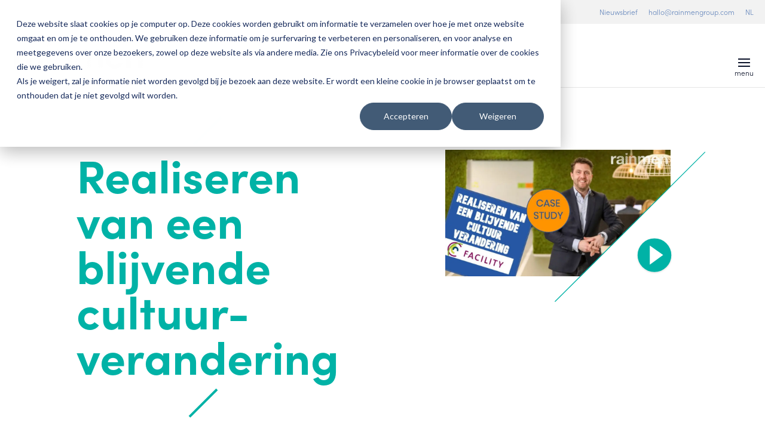

--- FILE ---
content_type: text/css; charset=UTF-8
request_url: https://rainmengroup.com/app/cache/min/1/123035/Rainmengroup/style.css?ver=1765437389
body_size: 92
content:
@font-face{font-family:'icomoon';src:url(https://cdn.icomoon.io/123035/Rainmengroup/icomoon.eot?csyafn);src:url('https://cdn.icomoon.io/123035/Rainmengroup/icomoon.eot?csyafn#iefix') format('embedded-opentype'),url(https://cdn.icomoon.io/123035/Rainmengroup/icomoon.woff2?csyafn) format('woff2'),url(https://cdn.icomoon.io/123035/Rainmengroup/icomoon.ttf?csyafn) format('truetype'),url(https://cdn.icomoon.io/123035/Rainmengroup/icomoon.woff?csyafn) format('woff'),url('https://cdn.icomoon.io/123035/Rainmengroup/icomoon.svg?csyafn#icomoon') format('svg');font-weight:400;font-style:normal;font-display:swap}[class^="icon-"],[class*=" icon-"]{font-family:'icomoon'!important;speak:never;font-style:normal;font-weight:400;font-variant:normal;text-transform:none;line-height:1;-webkit-font-smoothing:antialiased;-moz-osx-font-smoothing:grayscale}.icon-sphere:before{content:"\e903"}.icon-cross:before{content:"\e909"}.icon-envelop:before{content:"\e908"}.icon-pinterest:before{content:"\e904"}.icon-twitter:before{content:"\e905"}.icon-linkedin:before{content:"\e906"}.icon-facebook:before{content:"\e907"}.icon-brand:before{content:"\e907"}.icon-social:before{content:"\e907"}.icon-triangle:before{content:"\e902"}.icon-navigate_next:before{content:"\e901"}.icon-keyboard_arrow_down:before{content:"\e900"}

--- FILE ---
content_type: text/css; charset=UTF-8
request_url: https://rainmengroup.com/app/themes/nfc-rainmengroup/style.css?ver=4.27.4
body_size: 20647
content:
/*!
Theme Name:     Rainmengroup - A Divi Child
Theme URI:      https://www.newfountain.nl
Author:         New Fountain
Author URI:     https://www.newfountain.nl/over-ons/
Template:     	Divi
Description:  	This is a custom theme for raimengroup based on Divi theme
Version:      	1.0.0
License:      	GNU General Public License v2 or later
License URI:  	http://www.gnu.org/licenses/gpl-2.0.html
Text Domain:  	nfc-rainmengroup
Tags:         	Rainmengroup, New Fountain, Custom theme
*/.green #top-menu li:not(.action).current-menu-ancestor>a,.green #top-menu li:not(.action).current-menu-item>a,.green .et-fixed-header #top-menu li:not(.action).current-menu-ancestor>a,.green .et-fixed-header #top-menu li:not(.action).current-menu-item>a,.green .et_color_scheme_green #top-menu li.current-menu-ancestor>a,.green .et_color_scheme_green #top-menu li.current-menu-item>a,.green .et_color_scheme_orange #top-menu li.current-menu-ancestor>a,.green .et_color_scheme_orange #top-menu li.current-menu-item>a,.green .et_color_scheme_pink #top-menu li.current-menu-ancestor>a,.green .et_color_scheme_pink #top-menu li.current-menu-item>a,.green .et_color_scheme_red #top-menu li.current-menu-ancestor>a,.green .et_color_scheme_red #top-menu li.current-menu-item>a{color:#00b2a6!important}.big-title .green span,.events-related header .green h2,.events-related header .page-id-106 .light-bg .big-title .green h2,.events-related header .page-id-7871 .light-bg .big-title .green h2,.events-related header .page-id-9361 .light-bg .big-title .green h2,.events-related header .page-id-9773 .light-bg .big-title .green h2,.events-related header .page-id-10096 .light-bg .big-title .green h2,.green .big-title h2,.green .big-title span,.green .breadcrumb_last,.green .events-related header .page-id-106 .light-bg .big-title h2,.green .events-related header .page-id-7871 .light-bg .big-title h2,.green .events-related header .page-id-9361 .light-bg .big-title h2,.green .events-related header .page-id-9773 .light-bg .big-title h2,.green .events-related header .page-id-10096 .light-bg .big-title h2,.green .events-related header h2,.green .icn-blocks.small h3,.green .page-id-106 .light-bg .big-title .events-related header h2,.green .page-id-106 .light-bg .big-title div.blog-archive header h2,.green .page-id-106 .light-bg .big-title h2,.green .page-id-7871 .light-bg .big-title .events-related header h2,.green .page-id-7871 .light-bg .big-title div.blog-archive header h2,.green .page-id-7871 .light-bg .big-title h2,.green .page-id-9361 .light-bg .big-title .events-related header h2,.green .page-id-9361 .light-bg .big-title div.blog-archive header h2,.green .page-id-9361 .light-bg .big-title h2,.green .page-id-9773 .light-bg .big-title .events-related header h2,.green .page-id-9773 .light-bg .big-title div.blog-archive header h2,.green .page-id-9773 .light-bg .big-title h2,.green .page-id-10096 .light-bg .big-title .events-related header h2,.green .page-id-10096 .light-bg .big-title div.blog-archive header h2,.green .page-id-10096 .light-bg .big-title h2,.green .single-event #et-boc+h2,.green .single-event .page-id-106 .light-bg .big-title #et-boc+h2,.green .single-event .page-id-7871 .light-bg .big-title #et-boc+h2,.green .single-event .page-id-9361 .light-bg .big-title #et-boc+h2,.green .single-event .page-id-9773 .light-bg .big-title #et-boc+h2,.green .single-event .page-id-10096 .light-bg .big-title #et-boc+h2,.green div.blog-archive header .page-id-106 .light-bg .big-title h2,.green div.blog-archive header .page-id-7871 .light-bg .big-title h2,.green div.blog-archive header .page-id-9361 .light-bg .big-title h2,.green div.blog-archive header .page-id-9773 .light-bg .big-title h2,.green div.blog-archive header .page-id-10096 .light-bg .big-title h2,.green div.blog-archive header h2,.green h2,.green h3,.icn-blocks.small .green h3,.page-id-106 .light-bg .big-title .events-related header .green h2,.page-id-106 .light-bg .big-title .green h2,.page-id-106 .light-bg .big-title div.blog-archive header .green h2,.page-id-106 .light-bg .green .big-title h2,.page-id-7871 .light-bg .big-title .events-related header .green h2,.page-id-7871 .light-bg .big-title .green h2,.page-id-7871 .light-bg .big-title div.blog-archive header .green h2,.page-id-7871 .light-bg .green .big-title h2,.page-id-9361 .light-bg .big-title .events-related header .green h2,.page-id-9361 .light-bg .big-title .green h2,.page-id-9361 .light-bg .big-title div.blog-archive header .green h2,.page-id-9361 .light-bg .green .big-title h2,.page-id-9773 .light-bg .big-title .events-related header .green h2,.page-id-9773 .light-bg .big-title .green h2,.page-id-9773 .light-bg .big-title div.blog-archive header .green h2,.page-id-9773 .light-bg .green .big-title h2,.page-id-10096 .light-bg .big-title .events-related header .green h2,.page-id-10096 .light-bg .big-title .green h2,.page-id-10096 .light-bg .big-title div.blog-archive header .green h2,.page-id-10096 .light-bg .green .big-title h2,.single-event .green #et-boc+h2,div.blog-archive header .green h2,div.blog-archive header .page-id-106 .light-bg .big-title .green h2,div.blog-archive header .page-id-7871 .light-bg .big-title .green h2,div.blog-archive header .page-id-9361 .light-bg .big-title .green h2,div.blog-archive header .page-id-9773 .light-bg .big-title .green h2,div.blog-archive header .page-id-10096 .light-bg .big-title .green h2{color:#00b2a6}.green .session-cta,.green .session-cta .cta{background-color:#00b2a6}.green .corner-lb:after,.green .corner-rb:after{border-color:#00b2a6}.green blockquote{color:#a8b5c4}.big-title .green div.blog-item span,.big-title .green div.case-item span,.events-related header .green div.blog-item h2,.events-related header .green div.case-item h2,.green blockquote strong,.green div.blog-item .big-title span,.green div.blog-item .events-related header h2,.green div.blog-item .single-event #et-boc+h2,.green div.blog-item .single-event .page-id-106 .light-bg .big-title #et-boc+h2,.green div.blog-item .single-event .page-id-7871 .light-bg .big-title #et-boc+h2,.green div.blog-item .single-event .page-id-9361 .light-bg .big-title #et-boc+h2,.green div.blog-item .single-event .page-id-9773 .light-bg .big-title #et-boc+h2,.green div.blog-item .single-event .page-id-10096 .light-bg .big-title #et-boc+h2,.green div.blog-item div.blog-archive header h2,.green div.blog-item h3,.green div.case-item .big-title span,.green div.case-item .events-related header h2,.green div.case-item .single-event #et-boc+h2,.green div.case-item .single-event .page-id-106 .light-bg .big-title #et-boc+h2,.green div.case-item .single-event .page-id-7871 .light-bg .big-title #et-boc+h2,.green div.case-item .single-event .page-id-9361 .light-bg .big-title #et-boc+h2,.green div.case-item .single-event .page-id-9773 .light-bg .big-title #et-boc+h2,.green div.case-item .single-event .page-id-10096 .light-bg .big-title #et-boc+h2,.green div.case-item div.blog-archive header h2,.green div.case-item h3,.single-event .green div.blog-item #et-boc+h2,.single-event .green div.case-item #et-boc+h2,div.blog-archive header .green div.blog-item h2,div.blog-archive header .green div.case-item h2{color:#00b2a6}.green div.blog-item a.rm,.green div.case-item a.rm{color:#a8b5c4;transition-duration:.2s!important}.green div.blog-item a.rm:hover,.green div.case-item a.rm:hover{color:#00b2a6}.green .rainmaker-overlay:after{background:rgba(0,178,166,.8)}.green #gform_3 .gform_description,.green #gform_3 .gform_title{color:#00b2a6}.green #gform_3 button{background-color:#00b2a6}.green div.blog-archive header{color:#00b2a6}.green .pagination a{transition-duration:.2s}.green .gegevens span,.green .pagination a:hover,.green .pagination span.current,.green.single-event #et-boc+h2,.green.single-event .h3,.green.single-event .page-id-106 .light-bg .big-title #et-boc+h2,.green.single-event .page-id-7871 .light-bg .big-title #et-boc+h2,.green.single-event .page-id-9361 .light-bg .big-title #et-boc+h2,.green.single-event .page-id-9773 .light-bg .big-title #et-boc+h2,.green.single-event .page-id-10096 .light-bg .big-title #et-boc+h2{color:#00b2a6}@media (min-width:756px){.green .icn-blocks:not(.small) .item:nth-of-type(odd){border-right:1px solid #a8b5c4}}.big-title .green .icn-blocks span,.big-title .green div.gform_wrapper .gform_heading span.gform_title,.events-related header .green .icn-blocks h2,.events-related header .green div.gform_wrapper .gform_heading h2.gform_title,.green .icn-blocks .big-title span,.green .icn-blocks .events-related header h2,.green .icn-blocks .single-event #et-boc+h2,.green .icn-blocks .single-event .page-id-106 .light-bg .big-title #et-boc+h2,.green .icn-blocks .single-event .page-id-7871 .light-bg .big-title #et-boc+h2,.green .icn-blocks .single-event .page-id-9361 .light-bg .big-title #et-boc+h2,.green .icn-blocks .single-event .page-id-9773 .light-bg .big-title #et-boc+h2,.green .icn-blocks .single-event .page-id-10096 .light-bg .big-title #et-boc+h2,.green .icn-blocks div.blog-archive header h2,.green .icn-blocks h3,.green div.gform_wrapper .gform_heading .big-title span.gform_title,.green div.gform_wrapper .gform_heading .events-related header h2.gform_title,.green div.gform_wrapper .gform_heading .single-event #et-boc+h2.gform_title,.green div.gform_wrapper .gform_heading .single-event .page-id-106 .light-bg .big-title #et-boc+h2.gform_title,.green div.gform_wrapper .gform_heading .single-event .page-id-7871 .light-bg .big-title #et-boc+h2.gform_title,.green div.gform_wrapper .gform_heading .single-event .page-id-9361 .light-bg .big-title #et-boc+h2.gform_title,.green div.gform_wrapper .gform_heading .single-event .page-id-9773 .light-bg .big-title #et-boc+h2.gform_title,.green div.gform_wrapper .gform_heading .single-event .page-id-10096 .light-bg .big-title #et-boc+h2.gform_title,.green div.gform_wrapper .gform_heading div.blog-archive header h2.gform_title,.green div.gform_wrapper .gform_heading h3.gform_title,.single-event .green .icn-blocks #et-boc+h2,.single-event .green div.gform_wrapper .gform_heading #et-boc+h2.gform_title,div.blog-archive header .green .icn-blocks h2,div.blog-archive header .green div.gform_wrapper .gform_heading h2.gform_title{color:#00b2a6}.green .read-more,.green .readmore-link{color:#929292}.green .read-more line,.green .read-more path,.green .readmore-link line,.green .readmore-link path{stroke:#929292}.green .read-more:hover,.green .readmore-link:hover{color:#00b2a6}.green .read-more:hover line,.green .read-more:hover path,.green .readmore-link:hover line,.green .readmore-link:hover path{stroke:#00b2a6}.green .read-more.cta:hover,.green .readmore-link.cta:hover{color:#fff}.green .read-more.cta:hover line,.green .read-more.cta:hover path,.green .readmore-link.cta:hover line,.green .readmore-link.cta:hover path{stroke:#fff}.orange #top-menu li:not(.action).current-menu-ancestor>a,.orange #top-menu li:not(.action).current-menu-item>a,.orange .et-fixed-header #top-menu li:not(.action).current-menu-ancestor>a,.orange .et-fixed-header #top-menu li:not(.action).current-menu-item>a,.orange .et_color_scheme_green #top-menu li.current-menu-ancestor>a,.orange .et_color_scheme_green #top-menu li.current-menu-item>a,.orange .et_color_scheme_orange #top-menu li.current-menu-ancestor>a,.orange .et_color_scheme_orange #top-menu li.current-menu-item>a,.orange .et_color_scheme_pink #top-menu li.current-menu-ancestor>a,.orange .et_color_scheme_pink #top-menu li.current-menu-item>a,.orange .et_color_scheme_red #top-menu li.current-menu-ancestor>a,.orange .et_color_scheme_red #top-menu li.current-menu-item>a{color:#ff9300!important}.big-title .orange span,.events-related header .orange h2,.events-related header .page-id-106 .light-bg .big-title .orange h2,.events-related header .page-id-7871 .light-bg .big-title .orange h2,.events-related header .page-id-9361 .light-bg .big-title .orange h2,.events-related header .page-id-9773 .light-bg .big-title .orange h2,.events-related header .page-id-10096 .light-bg .big-title .orange h2,.icn-blocks.small .orange h3,.orange .big-title h2,.orange .big-title span,.orange .breadcrumb_last,.orange .events-related header .page-id-106 .light-bg .big-title h2,.orange .events-related header .page-id-7871 .light-bg .big-title h2,.orange .events-related header .page-id-9361 .light-bg .big-title h2,.orange .events-related header .page-id-9773 .light-bg .big-title h2,.orange .events-related header .page-id-10096 .light-bg .big-title h2,.orange .events-related header h2,.orange .icn-blocks.small h3,.orange .page-id-106 .light-bg .big-title .events-related header h2,.orange .page-id-106 .light-bg .big-title div.blog-archive header h2,.orange .page-id-106 .light-bg .big-title h2,.orange .page-id-7871 .light-bg .big-title .events-related header h2,.orange .page-id-7871 .light-bg .big-title div.blog-archive header h2,.orange .page-id-7871 .light-bg .big-title h2,.orange .page-id-9361 .light-bg .big-title .events-related header h2,.orange .page-id-9361 .light-bg .big-title div.blog-archive header h2,.orange .page-id-9361 .light-bg .big-title h2,.orange .page-id-9773 .light-bg .big-title .events-related header h2,.orange .page-id-9773 .light-bg .big-title div.blog-archive header h2,.orange .page-id-9773 .light-bg .big-title h2,.orange .page-id-10096 .light-bg .big-title .events-related header h2,.orange .page-id-10096 .light-bg .big-title div.blog-archive header h2,.orange .page-id-10096 .light-bg .big-title h2,.orange .single-event #et-boc+h2,.orange .single-event .page-id-106 .light-bg .big-title #et-boc+h2,.orange .single-event .page-id-7871 .light-bg .big-title #et-boc+h2,.orange .single-event .page-id-9361 .light-bg .big-title #et-boc+h2,.orange .single-event .page-id-9773 .light-bg .big-title #et-boc+h2,.orange .single-event .page-id-10096 .light-bg .big-title #et-boc+h2,.orange div.blog-archive header .page-id-106 .light-bg .big-title h2,.orange div.blog-archive header .page-id-7871 .light-bg .big-title h2,.orange div.blog-archive header .page-id-9361 .light-bg .big-title h2,.orange div.blog-archive header .page-id-9773 .light-bg .big-title h2,.orange div.blog-archive header .page-id-10096 .light-bg .big-title h2,.orange div.blog-archive header h2,.orange h2,.orange h3,.page-id-106 .light-bg .big-title .events-related header .orange h2,.page-id-106 .light-bg .big-title .orange h2,.page-id-106 .light-bg .big-title div.blog-archive header .orange h2,.page-id-106 .light-bg .orange .big-title h2,.page-id-7871 .light-bg .big-title .events-related header .orange h2,.page-id-7871 .light-bg .big-title .orange h2,.page-id-7871 .light-bg .big-title div.blog-archive header .orange h2,.page-id-7871 .light-bg .orange .big-title h2,.page-id-9361 .light-bg .big-title .events-related header .orange h2,.page-id-9361 .light-bg .big-title .orange h2,.page-id-9361 .light-bg .big-title div.blog-archive header .orange h2,.page-id-9361 .light-bg .orange .big-title h2,.page-id-9773 .light-bg .big-title .events-related header .orange h2,.page-id-9773 .light-bg .big-title .orange h2,.page-id-9773 .light-bg .big-title div.blog-archive header .orange h2,.page-id-9773 .light-bg .orange .big-title h2,.page-id-10096 .light-bg .big-title .events-related header .orange h2,.page-id-10096 .light-bg .big-title .orange h2,.page-id-10096 .light-bg .big-title div.blog-archive header .orange h2,.page-id-10096 .light-bg .orange .big-title h2,.single-event .orange #et-boc+h2,div.blog-archive header .orange h2,div.blog-archive header .page-id-106 .light-bg .big-title .orange h2,div.blog-archive header .page-id-7871 .light-bg .big-title .orange h2,div.blog-archive header .page-id-9361 .light-bg .big-title .orange h2,div.blog-archive header .page-id-9773 .light-bg .big-title .orange h2,div.blog-archive header .page-id-10096 .light-bg .big-title .orange h2{color:#ff9300}.orange .session-cta,.orange .session-cta .cta{background-color:#ff9300}.orange .corner-lb:after,.orange .corner-rb:after{border-color:#ff9300}.orange blockquote{color:#d6d5d5}.big-title .orange div.blog-item span,.big-title .orange div.case-item span,.events-related header .orange div.blog-item h2,.events-related header .orange div.case-item h2,.orange blockquote strong,.orange div.blog-item .big-title span,.orange div.blog-item .events-related header h2,.orange div.blog-item .single-event #et-boc+h2,.orange div.blog-item .single-event .page-id-106 .light-bg .big-title #et-boc+h2,.orange div.blog-item .single-event .page-id-7871 .light-bg .big-title #et-boc+h2,.orange div.blog-item .single-event .page-id-9361 .light-bg .big-title #et-boc+h2,.orange div.blog-item .single-event .page-id-9773 .light-bg .big-title #et-boc+h2,.orange div.blog-item .single-event .page-id-10096 .light-bg .big-title #et-boc+h2,.orange div.blog-item div.blog-archive header h2,.orange div.blog-item h3,.orange div.case-item .big-title span,.orange div.case-item .events-related header h2,.orange div.case-item .single-event #et-boc+h2,.orange div.case-item .single-event .page-id-106 .light-bg .big-title #et-boc+h2,.orange div.case-item .single-event .page-id-7871 .light-bg .big-title #et-boc+h2,.orange div.case-item .single-event .page-id-9361 .light-bg .big-title #et-boc+h2,.orange div.case-item .single-event .page-id-9773 .light-bg .big-title #et-boc+h2,.orange div.case-item .single-event .page-id-10096 .light-bg .big-title #et-boc+h2,.orange div.case-item div.blog-archive header h2,.orange div.case-item h3,.single-event .orange div.blog-item #et-boc+h2,.single-event .orange div.case-item #et-boc+h2,div.blog-archive header .orange div.blog-item h2,div.blog-archive header .orange div.case-item h2{color:#ff9300}.orange div.blog-item a.rm,.orange div.case-item a.rm{color:#a8b5c4;transition-duration:.2s!important}.orange div.blog-item a.rm:hover,.orange div.case-item a.rm:hover{color:#ff9300}.orange .rainmaker-overlay:after{background:rgba(255,147,0,.8)}.orange #gform_3 .gform_description,.orange #gform_3 .gform_title{color:#ff9300}.orange #gform_3 button{background-color:#ff9300}.orange div.blog-archive header{color:#ff9300}.orange .pagination a{transition-duration:.2s}.orange .gegevens span,.orange .pagination a:hover,.orange .pagination span.current,.orange.single-event #et-boc+h2,.orange.single-event .h3,.orange.single-event .page-id-106 .light-bg .big-title #et-boc+h2,.orange.single-event .page-id-7871 .light-bg .big-title #et-boc+h2,.orange.single-event .page-id-9361 .light-bg .big-title #et-boc+h2,.orange.single-event .page-id-9773 .light-bg .big-title #et-boc+h2,.orange.single-event .page-id-10096 .light-bg .big-title #et-boc+h2{color:#ff9300}@media (min-width:756px){.orange .icn-blocks:not(.small) .item:nth-of-type(odd){border-right:1px solid #d6d5d5}}.big-title .orange .icn-blocks span,.big-title .orange div.gform_wrapper .gform_heading span.gform_title,.events-related header .orange .icn-blocks h2,.events-related header .orange div.gform_wrapper .gform_heading h2.gform_title,.orange .icn-blocks .big-title span,.orange .icn-blocks .events-related header h2,.orange .icn-blocks .single-event #et-boc+h2,.orange .icn-blocks .single-event .page-id-106 .light-bg .big-title #et-boc+h2,.orange .icn-blocks .single-event .page-id-7871 .light-bg .big-title #et-boc+h2,.orange .icn-blocks .single-event .page-id-9361 .light-bg .big-title #et-boc+h2,.orange .icn-blocks .single-event .page-id-9773 .light-bg .big-title #et-boc+h2,.orange .icn-blocks .single-event .page-id-10096 .light-bg .big-title #et-boc+h2,.orange .icn-blocks div.blog-archive header h2,.orange .icn-blocks h3,.orange div.gform_wrapper .gform_heading .big-title span.gform_title,.orange div.gform_wrapper .gform_heading .events-related header h2.gform_title,.orange div.gform_wrapper .gform_heading .single-event #et-boc+h2.gform_title,.orange div.gform_wrapper .gform_heading .single-event .page-id-106 .light-bg .big-title #et-boc+h2.gform_title,.orange div.gform_wrapper .gform_heading .single-event .page-id-7871 .light-bg .big-title #et-boc+h2.gform_title,.orange div.gform_wrapper .gform_heading .single-event .page-id-9361 .light-bg .big-title #et-boc+h2.gform_title,.orange div.gform_wrapper .gform_heading .single-event .page-id-9773 .light-bg .big-title #et-boc+h2.gform_title,.orange div.gform_wrapper .gform_heading .single-event .page-id-10096 .light-bg .big-title #et-boc+h2.gform_title,.orange div.gform_wrapper .gform_heading div.blog-archive header h2.gform_title,.orange div.gform_wrapper .gform_heading h3.gform_title,.single-event .orange .icn-blocks #et-boc+h2,.single-event .orange div.gform_wrapper .gform_heading #et-boc+h2.gform_title,div.blog-archive header .orange .icn-blocks h2,div.blog-archive header .orange div.gform_wrapper .gform_heading h2.gform_title{color:#ff9300}.orange .read-more,.orange .readmore-link{color:#929292}.orange .read-more line,.orange .read-more path,.orange .readmore-link line,.orange .readmore-link path{stroke:#929292}.orange .read-more:hover,.orange .readmore-link:hover{color:#ff9300}.orange .read-more:hover line,.orange .read-more:hover path,.orange .readmore-link:hover line,.orange .readmore-link:hover path{stroke:#ff9300}.orange .read-more.cta:hover,.orange .readmore-link.cta:hover{color:#fff}.orange .read-more.cta:hover line,.orange .read-more.cta:hover path,.orange .readmore-link.cta:hover line,.orange .readmore-link.cta:hover path{stroke:#fff}.red #top-menu li:not(.action).current-menu-ancestor>a,.red #top-menu li:not(.action).current-menu-item>a,.red .et-fixed-header #top-menu li:not(.action).current-menu-ancestor>a,.red .et-fixed-header #top-menu li:not(.action).current-menu-item>a,.red .et_color_scheme_green #top-menu li.current-menu-ancestor>a,.red .et_color_scheme_green #top-menu li.current-menu-item>a,.red .et_color_scheme_orange #top-menu li.current-menu-ancestor>a,.red .et_color_scheme_orange #top-menu li.current-menu-item>a,.red .et_color_scheme_pink #top-menu li.current-menu-ancestor>a,.red .et_color_scheme_pink #top-menu li.current-menu-item>a,.red .et_color_scheme_red #top-menu li.current-menu-ancestor>a,.red .et_color_scheme_red #top-menu li.current-menu-item>a{color:#e94849!important}.big-title .red span,.events-related header .page-id-106 .light-bg .big-title .red h2,.events-related header .page-id-7871 .light-bg .big-title .red h2,.events-related header .page-id-9361 .light-bg .big-title .red h2,.events-related header .page-id-9773 .light-bg .big-title .red h2,.events-related header .page-id-10096 .light-bg .big-title .red h2,.events-related header .red h2,.icn-blocks.small .red h3,.page-id-106 .light-bg .big-title .events-related header .red h2,.page-id-106 .light-bg .big-title .red h2,.page-id-106 .light-bg .big-title div.blog-archive header .red h2,.page-id-106 .light-bg .red .big-title h2,.page-id-7871 .light-bg .big-title .events-related header .red h2,.page-id-7871 .light-bg .big-title .red h2,.page-id-7871 .light-bg .big-title div.blog-archive header .red h2,.page-id-7871 .light-bg .red .big-title h2,.page-id-9361 .light-bg .big-title .events-related header .red h2,.page-id-9361 .light-bg .big-title .red h2,.page-id-9361 .light-bg .big-title div.blog-archive header .red h2,.page-id-9361 .light-bg .red .big-title h2,.page-id-9773 .light-bg .big-title .events-related header .red h2,.page-id-9773 .light-bg .big-title .red h2,.page-id-9773 .light-bg .big-title div.blog-archive header .red h2,.page-id-9773 .light-bg .red .big-title h2,.page-id-10096 .light-bg .big-title .events-related header .red h2,.page-id-10096 .light-bg .big-title .red h2,.page-id-10096 .light-bg .big-title div.blog-archive header .red h2,.page-id-10096 .light-bg .red .big-title h2,.red .big-title h2,.red .big-title span,.red .breadcrumb_last,.red .events-related header .page-id-106 .light-bg .big-title h2,.red .events-related header .page-id-7871 .light-bg .big-title h2,.red .events-related header .page-id-9361 .light-bg .big-title h2,.red .events-related header .page-id-9773 .light-bg .big-title h2,.red .events-related header .page-id-10096 .light-bg .big-title h2,.red .events-related header h2,.red .icn-blocks.small h3,.red .page-id-106 .light-bg .big-title .events-related header h2,.red .page-id-106 .light-bg .big-title div.blog-archive header h2,.red .page-id-106 .light-bg .big-title h2,.red .page-id-7871 .light-bg .big-title .events-related header h2,.red .page-id-7871 .light-bg .big-title div.blog-archive header h2,.red .page-id-7871 .light-bg .big-title h2,.red .page-id-9361 .light-bg .big-title .events-related header h2,.red .page-id-9361 .light-bg .big-title div.blog-archive header h2,.red .page-id-9361 .light-bg .big-title h2,.red .page-id-9773 .light-bg .big-title .events-related header h2,.red .page-id-9773 .light-bg .big-title div.blog-archive header h2,.red .page-id-9773 .light-bg .big-title h2,.red .page-id-10096 .light-bg .big-title .events-related header h2,.red .page-id-10096 .light-bg .big-title div.blog-archive header h2,.red .page-id-10096 .light-bg .big-title h2,.red .single-event #et-boc+h2,.red .single-event .page-id-106 .light-bg .big-title #et-boc+h2,.red .single-event .page-id-7871 .light-bg .big-title #et-boc+h2,.red .single-event .page-id-9361 .light-bg .big-title #et-boc+h2,.red .single-event .page-id-9773 .light-bg .big-title #et-boc+h2,.red .single-event .page-id-10096 .light-bg .big-title #et-boc+h2,.red div.blog-archive header .page-id-106 .light-bg .big-title h2,.red div.blog-archive header .page-id-7871 .light-bg .big-title h2,.red div.blog-archive header .page-id-9361 .light-bg .big-title h2,.red div.blog-archive header .page-id-9773 .light-bg .big-title h2,.red div.blog-archive header .page-id-10096 .light-bg .big-title h2,.red div.blog-archive header h2,.red h2,.red h3,.single-event .red #et-boc+h2,div.blog-archive header .page-id-106 .light-bg .big-title .red h2,div.blog-archive header .page-id-7871 .light-bg .big-title .red h2,div.blog-archive header .page-id-9361 .light-bg .big-title .red h2,div.blog-archive header .page-id-9773 .light-bg .big-title .red h2,div.blog-archive header .page-id-10096 .light-bg .big-title .red h2,div.blog-archive header .red h2{color:#e94849}.red .session-cta,.red .session-cta .cta{background-color:#e94849}.red .corner-lb:after,.red .corner-rb:after{border-color:#e94849}.red blockquote{color:#929292}.big-title .red div.blog-item span,.big-title .red div.case-item span,.events-related header .red div.blog-item h2,.events-related header .red div.case-item h2,.red blockquote strong,.red div.blog-item .big-title span,.red div.blog-item .events-related header h2,.red div.blog-item .single-event #et-boc+h2,.red div.blog-item .single-event .page-id-106 .light-bg .big-title #et-boc+h2,.red div.blog-item .single-event .page-id-7871 .light-bg .big-title #et-boc+h2,.red div.blog-item .single-event .page-id-9361 .light-bg .big-title #et-boc+h2,.red div.blog-item .single-event .page-id-9773 .light-bg .big-title #et-boc+h2,.red div.blog-item .single-event .page-id-10096 .light-bg .big-title #et-boc+h2,.red div.blog-item div.blog-archive header h2,.red div.blog-item h3,.red div.case-item .big-title span,.red div.case-item .events-related header h2,.red div.case-item .single-event #et-boc+h2,.red div.case-item .single-event .page-id-106 .light-bg .big-title #et-boc+h2,.red div.case-item .single-event .page-id-7871 .light-bg .big-title #et-boc+h2,.red div.case-item .single-event .page-id-9361 .light-bg .big-title #et-boc+h2,.red div.case-item .single-event .page-id-9773 .light-bg .big-title #et-boc+h2,.red div.case-item .single-event .page-id-10096 .light-bg .big-title #et-boc+h2,.red div.case-item div.blog-archive header h2,.red div.case-item h3,.single-event .red div.blog-item #et-boc+h2,.single-event .red div.case-item #et-boc+h2,div.blog-archive header .red div.blog-item h2,div.blog-archive header .red div.case-item h2{color:#e94849}.red div.blog-item a.rm,.red div.case-item a.rm{color:#a8b5c4;transition-duration:.2s!important}.red div.blog-item a.rm:hover,.red div.case-item a.rm:hover{color:#e94849}.red .rainmaker-overlay:after{background:rgba(233,72,73,.8)}.red #gform_3 .gform_description,.red #gform_3 .gform_title{color:#e94849}.red #gform_3 button{background-color:#e94849}.red div.blog-archive header{color:#e94849}.red .pagination a{transition-duration:.2s}.red .gegevens span,.red .pagination a:hover,.red .pagination span.current,.red.single-event #et-boc+h2,.red.single-event .h3,.red.single-event .page-id-106 .light-bg .big-title #et-boc+h2,.red.single-event .page-id-7871 .light-bg .big-title #et-boc+h2,.red.single-event .page-id-9361 .light-bg .big-title #et-boc+h2,.red.single-event .page-id-9773 .light-bg .big-title #et-boc+h2,.red.single-event .page-id-10096 .light-bg .big-title #et-boc+h2{color:#e94849}@media (min-width:756px){.red .icn-blocks:not(.small) .item:nth-of-type(odd){border-right:1px solid #929292}}.big-title .red .icn-blocks span,.big-title .red div.gform_wrapper .gform_heading span.gform_title,.events-related header .red .icn-blocks h2,.events-related header .red div.gform_wrapper .gform_heading h2.gform_title,.red .icn-blocks .big-title span,.red .icn-blocks .events-related header h2,.red .icn-blocks .single-event #et-boc+h2,.red .icn-blocks .single-event .page-id-106 .light-bg .big-title #et-boc+h2,.red .icn-blocks .single-event .page-id-7871 .light-bg .big-title #et-boc+h2,.red .icn-blocks .single-event .page-id-9361 .light-bg .big-title #et-boc+h2,.red .icn-blocks .single-event .page-id-9773 .light-bg .big-title #et-boc+h2,.red .icn-blocks .single-event .page-id-10096 .light-bg .big-title #et-boc+h2,.red .icn-blocks div.blog-archive header h2,.red .icn-blocks h3,.red div.gform_wrapper .gform_heading .big-title span.gform_title,.red div.gform_wrapper .gform_heading .events-related header h2.gform_title,.red div.gform_wrapper .gform_heading .single-event #et-boc+h2.gform_title,.red div.gform_wrapper .gform_heading .single-event .page-id-106 .light-bg .big-title #et-boc+h2.gform_title,.red div.gform_wrapper .gform_heading .single-event .page-id-7871 .light-bg .big-title #et-boc+h2.gform_title,.red div.gform_wrapper .gform_heading .single-event .page-id-9361 .light-bg .big-title #et-boc+h2.gform_title,.red div.gform_wrapper .gform_heading .single-event .page-id-9773 .light-bg .big-title #et-boc+h2.gform_title,.red div.gform_wrapper .gform_heading .single-event .page-id-10096 .light-bg .big-title #et-boc+h2.gform_title,.red div.gform_wrapper .gform_heading div.blog-archive header h2.gform_title,.red div.gform_wrapper .gform_heading h3.gform_title,.single-event .red .icn-blocks #et-boc+h2,.single-event .red div.gform_wrapper .gform_heading #et-boc+h2.gform_title,div.blog-archive header .red .icn-blocks h2,div.blog-archive header .red div.gform_wrapper .gform_heading h2.gform_title{color:#e94849}.red .read-more,.red .readmore-link{color:#929292}.red .read-more line,.red .read-more path,.red .readmore-link line,.red .readmore-link path{stroke:#929292}.red .read-more:hover,.red .readmore-link:hover{color:#e94849}.red .read-more:hover line,.red .read-more:hover path,.red .readmore-link:hover line,.red .readmore-link:hover path{stroke:#e94849}.red .read-more.cta:hover,.red .readmore-link.cta:hover{color:#fff}.red .read-more.cta:hover line,.red .read-more.cta:hover path,.red .readmore-link.cta:hover line,.red .readmore-link.cta:hover path{stroke:#fff}.blue #top-menu li:not(.action).current-menu-ancestor>a,.blue #top-menu li:not(.action).current-menu-item>a,.blue .et-fixed-header #top-menu li:not(.action).current-menu-ancestor>a,.blue .et-fixed-header #top-menu li:not(.action).current-menu-item>a,.blue .et_color_scheme_green #top-menu li.current-menu-ancestor>a,.blue .et_color_scheme_green #top-menu li.current-menu-item>a,.blue .et_color_scheme_orange #top-menu li.current-menu-ancestor>a,.blue .et_color_scheme_orange #top-menu li.current-menu-item>a,.blue .et_color_scheme_pink #top-menu li.current-menu-ancestor>a,.blue .et_color_scheme_pink #top-menu li.current-menu-item>a,.blue .et_color_scheme_red #top-menu li.current-menu-ancestor>a,.blue .et_color_scheme_red #top-menu li.current-menu-item>a{color:#2657a4!important}.big-title .blue span,.blue .big-title h2,.blue .big-title span,.blue .breadcrumb_last,.blue .events-related header .page-id-106 .light-bg .big-title h2,.blue .events-related header .page-id-7871 .light-bg .big-title h2,.blue .events-related header .page-id-9361 .light-bg .big-title h2,.blue .events-related header .page-id-9773 .light-bg .big-title h2,.blue .events-related header .page-id-10096 .light-bg .big-title h2,.blue .events-related header h2,.blue .icn-blocks.small h3,.blue .page-id-106 .light-bg .big-title .events-related header h2,.blue .page-id-106 .light-bg .big-title div.blog-archive header h2,.blue .page-id-106 .light-bg .big-title h2,.blue .page-id-7871 .light-bg .big-title .events-related header h2,.blue .page-id-7871 .light-bg .big-title div.blog-archive header h2,.blue .page-id-7871 .light-bg .big-title h2,.blue .page-id-9361 .light-bg .big-title .events-related header h2,.blue .page-id-9361 .light-bg .big-title div.blog-archive header h2,.blue .page-id-9361 .light-bg .big-title h2,.blue .page-id-9773 .light-bg .big-title .events-related header h2,.blue .page-id-9773 .light-bg .big-title div.blog-archive header h2,.blue .page-id-9773 .light-bg .big-title h2,.blue .page-id-10096 .light-bg .big-title .events-related header h2,.blue .page-id-10096 .light-bg .big-title div.blog-archive header h2,.blue .page-id-10096 .light-bg .big-title h2,.blue .single-event #et-boc+h2,.blue .single-event .page-id-106 .light-bg .big-title #et-boc+h2,.blue .single-event .page-id-7871 .light-bg .big-title #et-boc+h2,.blue .single-event .page-id-9361 .light-bg .big-title #et-boc+h2,.blue .single-event .page-id-9773 .light-bg .big-title #et-boc+h2,.blue .single-event .page-id-10096 .light-bg .big-title #et-boc+h2,.blue div.blog-archive header .page-id-106 .light-bg .big-title h2,.blue div.blog-archive header .page-id-7871 .light-bg .big-title h2,.blue div.blog-archive header .page-id-9361 .light-bg .big-title h2,.blue div.blog-archive header .page-id-9773 .light-bg .big-title h2,.blue div.blog-archive header .page-id-10096 .light-bg .big-title h2,.blue div.blog-archive header h2,.blue h2,.blue h3,.events-related header .blue h2,.events-related header .page-id-106 .light-bg .big-title .blue h2,.events-related header .page-id-7871 .light-bg .big-title .blue h2,.events-related header .page-id-9361 .light-bg .big-title .blue h2,.events-related header .page-id-9773 .light-bg .big-title .blue h2,.events-related header .page-id-10096 .light-bg .big-title .blue h2,.icn-blocks.small .blue h3,.page-id-106 .light-bg .big-title .blue h2,.page-id-106 .light-bg .big-title .events-related header .blue h2,.page-id-106 .light-bg .big-title div.blog-archive header .blue h2,.page-id-106 .light-bg .blue .big-title h2,.page-id-7871 .light-bg .big-title .blue h2,.page-id-7871 .light-bg .big-title .events-related header .blue h2,.page-id-7871 .light-bg .big-title div.blog-archive header .blue h2,.page-id-7871 .light-bg .blue .big-title h2,.page-id-9361 .light-bg .big-title .blue h2,.page-id-9361 .light-bg .big-title .events-related header .blue h2,.page-id-9361 .light-bg .big-title div.blog-archive header .blue h2,.page-id-9361 .light-bg .blue .big-title h2,.page-id-9773 .light-bg .big-title .blue h2,.page-id-9773 .light-bg .big-title .events-related header .blue h2,.page-id-9773 .light-bg .big-title div.blog-archive header .blue h2,.page-id-9773 .light-bg .blue .big-title h2,.page-id-10096 .light-bg .big-title .blue h2,.page-id-10096 .light-bg .big-title .events-related header .blue h2,.page-id-10096 .light-bg .big-title div.blog-archive header .blue h2,.page-id-10096 .light-bg .blue .big-title h2,.single-event .blue #et-boc+h2,div.blog-archive header .blue h2,div.blog-archive header .page-id-106 .light-bg .big-title .blue h2,div.blog-archive header .page-id-7871 .light-bg .big-title .blue h2,div.blog-archive header .page-id-9361 .light-bg .big-title .blue h2,div.blog-archive header .page-id-9773 .light-bg .big-title .blue h2,div.blog-archive header .page-id-10096 .light-bg .big-title .blue h2{color:#2657a4}.blue .session-cta,.blue .session-cta .cta{background-color:#2657a4}.blue .corner-lb:after,.blue .corner-rb:after{border-color:#2657a4}.blue blockquote{color:#ddbeab}.big-title .blue div.blog-item span,.big-title .blue div.case-item span,.blue blockquote strong,.blue div.blog-item .big-title span,.blue div.blog-item .events-related header h2,.blue div.blog-item .single-event #et-boc+h2,.blue div.blog-item .single-event .page-id-106 .light-bg .big-title #et-boc+h2,.blue div.blog-item .single-event .page-id-7871 .light-bg .big-title #et-boc+h2,.blue div.blog-item .single-event .page-id-9361 .light-bg .big-title #et-boc+h2,.blue div.blog-item .single-event .page-id-9773 .light-bg .big-title #et-boc+h2,.blue div.blog-item .single-event .page-id-10096 .light-bg .big-title #et-boc+h2,.blue div.blog-item div.blog-archive header h2,.blue div.blog-item h3,.blue div.case-item .big-title span,.blue div.case-item .events-related header h2,.blue div.case-item .single-event #et-boc+h2,.blue div.case-item .single-event .page-id-106 .light-bg .big-title #et-boc+h2,.blue div.case-item .single-event .page-id-7871 .light-bg .big-title #et-boc+h2,.blue div.case-item .single-event .page-id-9361 .light-bg .big-title #et-boc+h2,.blue div.case-item .single-event .page-id-9773 .light-bg .big-title #et-boc+h2,.blue div.case-item .single-event .page-id-10096 .light-bg .big-title #et-boc+h2,.blue div.case-item div.blog-archive header h2,.blue div.case-item h3,.events-related header .blue div.blog-item h2,.events-related header .blue div.case-item h2,.single-event .blue div.blog-item #et-boc+h2,.single-event .blue div.case-item #et-boc+h2,div.blog-archive header .blue div.blog-item h2,div.blog-archive header .blue div.case-item h2{color:#2657a4}.blue div.blog-item a.rm,.blue div.case-item a.rm{color:#a8b5c4;transition-duration:.2s!important}.blue div.blog-item a.rm:hover,.blue div.case-item a.rm:hover{color:#2657a4}.blue .rainmaker-overlay:after{background:rgba(38,87,164,.8)}.blue #gform_3 .gform_description,.blue #gform_3 .gform_title{color:#2657a4}.blue #gform_3 button{background-color:#2657a4}.blue div.blog-archive header{color:#2657a4}.blue .pagination a{transition-duration:.2s}.blue .gegevens span,.blue .pagination a:hover,.blue .pagination span.current,.blue.single-event #et-boc+h2,.blue.single-event .h3,.blue.single-event .page-id-106 .light-bg .big-title #et-boc+h2,.blue.single-event .page-id-7871 .light-bg .big-title #et-boc+h2,.blue.single-event .page-id-9361 .light-bg .big-title #et-boc+h2,.blue.single-event .page-id-9773 .light-bg .big-title #et-boc+h2,.blue.single-event .page-id-10096 .light-bg .big-title #et-boc+h2{color:#2657a4}@media (min-width:756px){.blue .icn-blocks:not(.small) .item:nth-of-type(odd){border-right:1px solid #ddbeab}}.big-title .blue .icn-blocks span,.big-title .blue div.gform_wrapper .gform_heading span.gform_title,.blue .icn-blocks .big-title span,.blue .icn-blocks .events-related header h2,.blue .icn-blocks .single-event #et-boc+h2,.blue .icn-blocks .single-event .page-id-106 .light-bg .big-title #et-boc+h2,.blue .icn-blocks .single-event .page-id-7871 .light-bg .big-title #et-boc+h2,.blue .icn-blocks .single-event .page-id-9361 .light-bg .big-title #et-boc+h2,.blue .icn-blocks .single-event .page-id-9773 .light-bg .big-title #et-boc+h2,.blue .icn-blocks .single-event .page-id-10096 .light-bg .big-title #et-boc+h2,.blue .icn-blocks div.blog-archive header h2,.blue .icn-blocks h3,.blue div.gform_wrapper .gform_heading .big-title span.gform_title,.blue div.gform_wrapper .gform_heading .events-related header h2.gform_title,.blue div.gform_wrapper .gform_heading .single-event #et-boc+h2.gform_title,.blue div.gform_wrapper .gform_heading .single-event .page-id-106 .light-bg .big-title #et-boc+h2.gform_title,.blue div.gform_wrapper .gform_heading .single-event .page-id-7871 .light-bg .big-title #et-boc+h2.gform_title,.blue div.gform_wrapper .gform_heading .single-event .page-id-9361 .light-bg .big-title #et-boc+h2.gform_title,.blue div.gform_wrapper .gform_heading .single-event .page-id-9773 .light-bg .big-title #et-boc+h2.gform_title,.blue div.gform_wrapper .gform_heading .single-event .page-id-10096 .light-bg .big-title #et-boc+h2.gform_title,.blue div.gform_wrapper .gform_heading div.blog-archive header h2.gform_title,.blue div.gform_wrapper .gform_heading h3.gform_title,.events-related header .blue .icn-blocks h2,.events-related header .blue div.gform_wrapper .gform_heading h2.gform_title,.single-event .blue .icn-blocks #et-boc+h2,.single-event .blue div.gform_wrapper .gform_heading #et-boc+h2.gform_title,div.blog-archive header .blue .icn-blocks h2,div.blog-archive header .blue div.gform_wrapper .gform_heading h2.gform_title{color:#2657a4}.blue .read-more,.blue .readmore-link{color:#929292}.blue .read-more line,.blue .read-more path,.blue .readmore-link line,.blue .readmore-link path{stroke:#929292}.blue .read-more:hover,.blue .readmore-link:hover{color:#2657a4}.blue .read-more:hover line,.blue .read-more:hover path,.blue .readmore-link:hover line,.blue .readmore-link:hover path{stroke:#2657a4}.blue .read-more.cta:hover,.blue .readmore-link.cta:hover{color:#fff}.blue .read-more.cta:hover line,.blue .read-more.cta:hover path,.blue .readmore-link.cta:hover line,.blue .readmore-link.cta:hover path{stroke:#fff}.big-title .green .icn-blocks.propositions span,.big-title .single-rainmaker .icn-blocks.propositions span,.events-related header .green .icn-blocks.propositions h2,.events-related header .single-rainmaker .icn-blocks.propositions h2,.green .icn-blocks.propositions .big-title span,.green .icn-blocks.propositions .events-related header h2,.green .icn-blocks.propositions .single-event #et-boc+h2,.green .icn-blocks.propositions .single-event .page-id-106 .light-bg .big-title #et-boc+h2,.green .icn-blocks.propositions .single-event .page-id-7871 .light-bg .big-title #et-boc+h2,.green .icn-blocks.propositions .single-event .page-id-9361 .light-bg .big-title #et-boc+h2,.green .icn-blocks.propositions .single-event .page-id-9773 .light-bg .big-title #et-boc+h2,.green .icn-blocks.propositions .single-event .page-id-10096 .light-bg .big-title #et-boc+h2,.green .icn-blocks.propositions div.blog-archive header h2,.green .icn-blocks.propositions h3,.single-event .green .icn-blocks.propositions #et-boc+h2,.single-event .single-rainmaker .icn-blocks.propositions #et-boc+h2,.single-rainmaker .icn-blocks.propositions .big-title span,.single-rainmaker .icn-blocks.propositions .events-related header h2,.single-rainmaker .icn-blocks.propositions .single-event #et-boc+h2,.single-rainmaker .icn-blocks.propositions .single-event .page-id-106 .light-bg .big-title #et-boc+h2,.single-rainmaker .icn-blocks.propositions .single-event .page-id-7871 .light-bg .big-title #et-boc+h2,.single-rainmaker .icn-blocks.propositions .single-event .page-id-9361 .light-bg .big-title #et-boc+h2,.single-rainmaker .icn-blocks.propositions .single-event .page-id-9773 .light-bg .big-title #et-boc+h2,.single-rainmaker .icn-blocks.propositions .single-event .page-id-10096 .light-bg .big-title #et-boc+h2,.single-rainmaker .icn-blocks.propositions div.blog-archive header h2,.single-rainmaker .icn-blocks.propositions h3,div.blog-archive header .green .icn-blocks.propositions h2,div.blog-archive header .single-rainmaker .icn-blocks.propositions h2{color:#a8b5c4}.red blockquote{color:#d6d5d5}.red a.read-more{color:#929292}.red a.read-more line,.red a.read-more path{stroke:#929292}.page-id-106 .light-bg html body .big-title h2:after,.page-id-106 .light-bg html body .big-title h2:before,.page-id-7871 .light-bg html body .big-title h2:after,.page-id-7871 .light-bg html body .big-title h2:before,.page-id-9361 .light-bg html body .big-title h2:after,.page-id-9361 .light-bg html body .big-title h2:before,.page-id-9773 .light-bg html body .big-title h2:after,.page-id-9773 .light-bg html body .big-title h2:before,.page-id-10096 .light-bg html body .big-title h2:after,.page-id-10096 .light-bg html body .big-title h2:before,html body .big-title h2:after,html body .big-title h2:before,html body .page-id-106 .light-bg .big-title h2:after,html body .page-id-106 .light-bg .big-title h2:before,html body .page-id-7871 .light-bg .big-title h2:after,html body .page-id-7871 .light-bg .big-title h2:before,html body .page-id-9361 .light-bg .big-title h2:after,html body .page-id-9361 .light-bg .big-title h2:before,html body .page-id-9773 .light-bg .big-title h2:after,html body .page-id-9773 .light-bg .big-title h2:before,html body .page-id-10096 .light-bg .big-title h2:after,html body .page-id-10096 .light-bg .big-title h2:before{opacity:0;transition-delay:.5s;transition-duration:.5s}.page-id-106 .light-bg html body .big-title h2:before,.page-id-7871 .light-bg html body .big-title h2:before,.page-id-9361 .light-bg html body .big-title h2:before,.page-id-9773 .light-bg html body .big-title h2:before,.page-id-10096 .light-bg html body .big-title h2:before,html body .big-title h2:before,html body .page-id-106 .light-bg .big-title h2:before,html body .page-id-7871 .light-bg .big-title h2:before,html body .page-id-9361 .light-bg .big-title h2:before,html body .page-id-9773 .light-bg .big-title h2:before,html body .page-id-10096 .light-bg .big-title h2:before{left:-100px!important}.page-id-106 .light-bg html body .big-title h2:after,.page-id-7871 .light-bg html body .big-title h2:after,.page-id-9361 .light-bg html body .big-title h2:after,.page-id-9773 .light-bg html body .big-title h2:after,.page-id-10096 .light-bg html body .big-title h2:after,html body .big-title h2:after,html body .page-id-106 .light-bg .big-title h2:after,html body .page-id-7871 .light-bg .big-title h2:after,html body .page-id-9361 .light-bg .big-title h2:after,html body .page-id-9773 .light-bg .big-title h2:after,html body .page-id-10096 .light-bg .big-title h2:after{left:auto;right:-100px!important}.page-id-106 .light-bg html body .big-title.et_had_animation h2:after,.page-id-106 .light-bg html body .big-title.et_had_animation h2:before,.page-id-7871 .light-bg html body .big-title.et_had_animation h2:after,.page-id-7871 .light-bg html body .big-title.et_had_animation h2:before,.page-id-9361 .light-bg html body .big-title.et_had_animation h2:after,.page-id-9361 .light-bg html body .big-title.et_had_animation h2:before,.page-id-9773 .light-bg html body .big-title.et_had_animation h2:after,.page-id-9773 .light-bg html body .big-title.et_had_animation h2:before,.page-id-10096 .light-bg html body .big-title.et_had_animation h2:after,.page-id-10096 .light-bg html body .big-title.et_had_animation h2:before,html body .big-title.et_had_animation h2:after,html body .big-title.et_had_animation h2:before,html body .page-id-106 .light-bg .big-title.et_had_animation h2:after,html body .page-id-106 .light-bg .big-title.et_had_animation h2:before,html body .page-id-7871 .light-bg .big-title.et_had_animation h2:after,html body .page-id-7871 .light-bg .big-title.et_had_animation h2:before,html body .page-id-9361 .light-bg .big-title.et_had_animation h2:after,html body .page-id-9361 .light-bg .big-title.et_had_animation h2:before,html body .page-id-9773 .light-bg .big-title.et_had_animation h2:after,html body .page-id-9773 .light-bg .big-title.et_had_animation h2:before,html body .page-id-10096 .light-bg .big-title.et_had_animation h2:after,html body .page-id-10096 .light-bg .big-title.et_had_animation h2:before{opacity:1}.page-id-106 .light-bg html body .big-title.et_had_animation h2:before,.page-id-7871 .light-bg html body .big-title.et_had_animation h2:before,.page-id-9361 .light-bg html body .big-title.et_had_animation h2:before,.page-id-9773 .light-bg html body .big-title.et_had_animation h2:before,.page-id-10096 .light-bg html body .big-title.et_had_animation h2:before,html body .big-title.et_had_animation h2:before,html body .page-id-106 .light-bg .big-title.et_had_animation h2:before,html body .page-id-7871 .light-bg .big-title.et_had_animation h2:before,html body .page-id-9361 .light-bg .big-title.et_had_animation h2:before,html body .page-id-9773 .light-bg .big-title.et_had_animation h2:before,html body .page-id-10096 .light-bg .big-title.et_had_animation h2:before{left:50%!important}.page-id-106 .light-bg html body .big-title.et_had_animation h2:after,.page-id-7871 .light-bg html body .big-title.et_had_animation h2:after,.page-id-9361 .light-bg html body .big-title.et_had_animation h2:after,.page-id-9773 .light-bg html body .big-title.et_had_animation h2:after,.page-id-10096 .light-bg html body .big-title.et_had_animation h2:after,html body .big-title.et_had_animation h2:after,html body .page-id-106 .light-bg .big-title.et_had_animation h2:after,html body .page-id-7871 .light-bg .big-title.et_had_animation h2:after,html body .page-id-9361 .light-bg .big-title.et_had_animation h2:after,html body .page-id-9773 .light-bg .big-title.et_had_animation h2:after,html body .page-id-10096 .light-bg .big-title.et_had_animation h2:after{left:auto;right:50%!important}.et_boxed_layout #page-container{box-shadow:none}.et_boxed_layout.et_non_fixed_nav.et_transparent_nav #page-container #top-header,.et_fixed_nav.et_boxed_layout #page-container #main-header,.et_fixed_nav.et_boxed_layout #page-container #top-header,.et_non_fixed_nav.et_transparent_nav.et_boxed_layout #page-container #main-header,body.et_boxed_layout #page-container,body.et_boxed_layout #page-container .container,body.et_boxed_layout #page-container :not(.join-us-section) .et_pb_row,body.et_boxed_layout.et-db #et-boc #page-container :not(.join-us-section) .et_pb_row,body.et_boxed_layout.et_non_fixed_nav.et_transparent_nav #page-container #main-header,body.et_boxed_layout.et_non_fixed_nav.et_transparent_nav #page-container #top-header,body.et_boxed_layout.et_pb_pagebuilder_layout.single #page-container .et_pb_row,body.et_boxed_layout.et_pb_pagebuilder_layout.single.et_full_width_page #page-container .et_pb_row,body.et_boxed_layout.et_pb_pagebuilder_layout.single.et_full_width_portfolio_page #page-container .et_pb_row{max-width:1605px}.et_boxed_layout #page-container,.et_boxed_layout.et-db #et-boc #page-container .et_pb_row,.et_boxed_layout.et_non_fixed_nav.et_transparent_nav #page-container #main-header,.et_boxed_layout.et_non_fixed_nav.et_transparent_nav #page-container #top-header,.et_fixed_nav.et_boxed_layout #page-container #main-header,.et_fixed_nav.et_boxed_layout #page-container #top-header{max-width:1920px!important;width:100%}.et_pb_section{padding:0 0 4%}.et_pb_section:not(.slider-variant){overflow:hidden}#et-main-area #main-content>article:first-child .et_pb_section:not(.et_pb_fullwidth_section){padding-top:4%}.et_pb_fullwidth_section,.slider-variant{padding-bottom:0}.et_pb_fullwidth_section+.et_pb_section:not(.no-padding-top),.slider-variant+.et_pb_section:not(.no-padding-top){padding-top:4%}.breadcrumbs+.et_pb_section{padding-top:2%}@media (min-width:981px){.et_pb_column_1_2:first-of-type{padding-right:6vw}}@media (min-width:1920px){.et_pb_column_1_2:first-of-type{padding-right:122px}}@media (min-width:981px){.et_pb_column_1_2:last-of-type{padding-left:6vw}}@media (min-width:1920px){.et_pb_column_1_2:last-of-type{padding-left:122px}}@media (min-width:981px){.seo-text{padding-left:15vw}}.single-event .gform_wrapper form{padding:1em;background:#eef0f3}@media (min-width:981px){.single-event .gform_wrapper form{padding:2em}}.single-event .hbspt-form{padding:1em;background:#eef0f3}.single-event .hbspt-form fieldset{max-width:100%!important;width:100%!important}@media (min-width:981px){.single-event .hbspt-form{padding:2em}}.big-title h2,.et_pb_empty_slide,.et_pb_module_header,.et_pb_slide_title,.page-id-106 .light-bg .big-title h2,.page-id-7871 .light-bg .big-title h2,.page-id-9361 .light-bg .big-title h2,.page-id-9773 .light-bg .big-title h2,.page-id-10096 .light-bg .big-title h2{position:relative}.big-title h2:after,.big-title h2:before,.et_pb_empty_slide:after,.et_pb_empty_slide:before,.et_pb_module_header:after,.et_pb_module_header:before,.et_pb_slide_title:after,.et_pb_slide_title:before,.page-id-106 .light-bg .big-title h2:after,.page-id-106 .light-bg .big-title h2:before,.page-id-7871 .light-bg .big-title h2:after,.page-id-7871 .light-bg .big-title h2:before,.page-id-9361 .light-bg .big-title h2:after,.page-id-9361 .light-bg .big-title h2:before,.page-id-9773 .light-bg .big-title h2:after,.page-id-9773 .light-bg .big-title h2:before,.page-id-10096 .light-bg .big-title h2:after,.page-id-10096 .light-bg .big-title h2:before{border-left:4px solid;content:"";display:block;height:.85em;left:50%;position:absolute;transform:translateX(-50%) rotate(45deg);width:3px}.big-title .left-wide-top h2:after,.big-title .left-wide-top h2:before,.big-title .right-small-top h2:after,.big-title .right-small-top h2:before,.left-wide-top .big-title h2:after,.left-wide-top .big-title h2:before,.left-wide-top .et_pb_empty_slide:after,.left-wide-top .et_pb_empty_slide:before,.left-wide-top .et_pb_module_header:after,.left-wide-top .et_pb_module_header:before,.left-wide-top .et_pb_slide_title:after,.left-wide-top .et_pb_slide_title:before,.left-wide-top .page-id-106 .light-bg .big-title h2:after,.left-wide-top .page-id-106 .light-bg .big-title h2:before,.left-wide-top .page-id-7871 .light-bg .big-title h2:after,.left-wide-top .page-id-7871 .light-bg .big-title h2:before,.left-wide-top .page-id-9361 .light-bg .big-title h2:after,.left-wide-top .page-id-9361 .light-bg .big-title h2:before,.left-wide-top .page-id-9773 .light-bg .big-title h2:after,.left-wide-top .page-id-9773 .light-bg .big-title h2:before,.left-wide-top .page-id-10096 .light-bg .big-title h2:after,.left-wide-top .page-id-10096 .light-bg .big-title h2:before,.page-id-106 .light-bg .big-title .left-wide-top h2:after,.page-id-106 .light-bg .big-title .left-wide-top h2:before,.page-id-106 .light-bg .big-title .right-small-top h2:after,.page-id-106 .light-bg .big-title .right-small-top h2:before,.page-id-7871 .light-bg .big-title .left-wide-top h2:after,.page-id-7871 .light-bg .big-title .left-wide-top h2:before,.page-id-7871 .light-bg .big-title .right-small-top h2:after,.page-id-7871 .light-bg .big-title .right-small-top h2:before,.page-id-9361 .light-bg .big-title .left-wide-top h2:after,.page-id-9361 .light-bg .big-title .left-wide-top h2:before,.page-id-9361 .light-bg .big-title .right-small-top h2:after,.page-id-9361 .light-bg .big-title .right-small-top h2:before,.page-id-9773 .light-bg .big-title .left-wide-top h2:after,.page-id-9773 .light-bg .big-title .left-wide-top h2:before,.page-id-9773 .light-bg .big-title .right-small-top h2:after,.page-id-9773 .light-bg .big-title .right-small-top h2:before,.page-id-10096 .light-bg .big-title .left-wide-top h2:after,.page-id-10096 .light-bg .big-title .left-wide-top h2:before,.page-id-10096 .light-bg .big-title .right-small-top h2:after,.page-id-10096 .light-bg .big-title .right-small-top h2:before,.right-small-top .big-title h2:after,.right-small-top .big-title h2:before,.right-small-top .et_pb_empty_slide:after,.right-small-top .et_pb_empty_slide:before,.right-small-top .et_pb_module_header:after,.right-small-top .et_pb_module_header:before,.right-small-top .et_pb_slide_title:after,.right-small-top .et_pb_slide_title:before,.right-small-top .page-id-106 .light-bg .big-title h2:after,.right-small-top .page-id-106 .light-bg .big-title h2:before,.right-small-top .page-id-7871 .light-bg .big-title h2:after,.right-small-top .page-id-7871 .light-bg .big-title h2:before,.right-small-top .page-id-9361 .light-bg .big-title h2:after,.right-small-top .page-id-9361 .light-bg .big-title h2:before,.right-small-top .page-id-9773 .light-bg .big-title h2:after,.right-small-top .page-id-9773 .light-bg .big-title h2:before,.right-small-top .page-id-10096 .light-bg .big-title h2:after,.right-small-top .page-id-10096 .light-bg .big-title h2:before{transform:translateX(-50%) rotate(-45deg)}.big-title h2:before,.et_pb_empty_slide:before,.et_pb_module_header:before,.et_pb_slide_title:before,.page-id-106 .light-bg .big-title h2:before,.page-id-7871 .light-bg .big-title h2:before,.page-id-9361 .light-bg .big-title h2:before,.page-id-9773 .light-bg .big-title h2:before,.page-id-10096 .light-bg .big-title h2:before{top:-.85em}.big-title h2:after,.et_pb_empty_slide:after,.et_pb_module_header:after,.et_pb_slide_title:after,.page-id-106 .light-bg .big-title h2:after,.page-id-7871 .light-bg .big-title h2:after,.page-id-9361 .light-bg .big-title h2:after,.page-id-9773 .light-bg .big-title h2:after,.page-id-10096 .light-bg .big-title h2:after{bottom:-.85em}.et_pb_empty_slide:before{top:50%;transform:translateY(-50%) rotate(45deg)!important}.et_pb_empty_slide:after{display:none}.left-wide-top .et_pb_empty_slide:before,.right-small-top .et_pb_empty_slide:before{transform:translateY(-50%) rotate(-45deg)!important}.home-slider .et_pb_header_content_wrapper a,.home-slider .et_pb_slide_content a,html,html body{font-size:18px;font-size:2vw}@media (max-width:800px){.home-slider .et_pb_header_content_wrapper a,.home-slider .et_pb_slide_content a,html,html body{font-size:16px}}@media (min-width:900px){.home-slider .et_pb_header_content_wrapper a,.home-slider .et_pb_slide_content a,html,html body{font-size:18px}}.smaller-text,.wpp-list .wpp-meta{font-size:14px;font-size:1.8vw}@media (max-width:777.77778px){.smaller-text,.wpp-list .wpp-meta{font-size:14px}}@media (min-width:888.88889px){.smaller-text,.wpp-list .wpp-meta{font-size:16px}}#contact-formulier form .gform_description,#et-boc .session-cta .et_pb_slider .et_pb_slide .et_pb_button,#gform_2 .gform_description,.big-title .connect-socials span,.bigger-text,.blog-single .et_pb_column_1,.breadcrumbs,.connect-socials .big-title span,.connect-socials .events-related header .page-id-106 .light-bg .big-title h2,.connect-socials .events-related header .page-id-7871 .light-bg .big-title h2,.connect-socials .events-related header .page-id-9361 .light-bg .big-title h2,.connect-socials .events-related header .page-id-9773 .light-bg .big-title h2,.connect-socials .events-related header .page-id-10096 .light-bg .big-title h2,.connect-socials .events-related header h2,.connect-socials .icn-blocks.small h3,.connect-socials .page-id-106 .light-bg .big-title .events-related header h2,.connect-socials .page-id-106 .light-bg .big-title div.blog-archive header h2,.connect-socials .page-id-7871 .light-bg .big-title .events-related header h2,.connect-socials .page-id-7871 .light-bg .big-title div.blog-archive header h2,.connect-socials .page-id-9361 .light-bg .big-title .events-related header h2,.connect-socials .page-id-9361 .light-bg .big-title div.blog-archive header h2,.connect-socials .page-id-9773 .light-bg .big-title .events-related header h2,.connect-socials .page-id-9773 .light-bg .big-title div.blog-archive header h2,.connect-socials .page-id-10096 .light-bg .big-title .events-related header h2,.connect-socials .page-id-10096 .light-bg .big-title div.blog-archive header h2,.connect-socials .single-event #et-boc+h2,.connect-socials .single-event .page-id-106 .light-bg .big-title #et-boc+h2,.connect-socials .single-event .page-id-7871 .light-bg .big-title #et-boc+h2,.connect-socials .single-event .page-id-9361 .light-bg .big-title #et-boc+h2,.connect-socials .single-event .page-id-9773 .light-bg .big-title #et-boc+h2,.connect-socials .single-event .page-id-10096 .light-bg .big-title #et-boc+h2,.connect-socials a,.connect-socials div.blog-archive header .page-id-106 .light-bg .big-title h2,.connect-socials div.blog-archive header .page-id-7871 .light-bg .big-title h2,.connect-socials div.blog-archive header .page-id-9361 .light-bg .big-title h2,.connect-socials div.blog-archive header .page-id-9773 .light-bg .big-title h2,.connect-socials div.blog-archive header .page-id-10096 .light-bg .big-title h2,.connect-socials div.blog-archive header h2,.connect-socials h3,.events-related .post-content,.events-related header .connect-socials h2,.events-related header .page-id-106 .light-bg .big-title .connect-socials h2,.events-related header .page-id-7871 .light-bg .big-title .connect-socials h2,.events-related header .page-id-9361 .light-bg .big-title .connect-socials h2,.events-related header .page-id-9773 .light-bg .big-title .connect-socials h2,.events-related header .page-id-10096 .light-bg .big-title .connect-socials h2,.icn-blocks.small .connect-socials h3,.join-us-section .join-us p,.page-id-106,.page-id-106 .light-bg .big-title .events-related header .connect-socials h2,.page-id-106 .light-bg .big-title div.blog-archive header .connect-socials h2,.page-id-7871,.page-id-7871 .light-bg .big-title .events-related header .connect-socials h2,.page-id-7871 .light-bg .big-title div.blog-archive header .connect-socials h2,.page-id-9361 .light-bg .big-title .events-related header .connect-socials h2,.page-id-9361 .light-bg .big-title div.blog-archive header .connect-socials h2,.page-id-9773 .light-bg .big-title .events-related header .connect-socials h2,.page-id-9773 .light-bg .big-title div.blog-archive header .connect-socials h2,.page-id-10096 .light-bg .big-title .events-related header .connect-socials h2,.page-id-10096 .light-bg .big-title div.blog-archive header .connect-socials h2,.session-cta .cta,.single-event .connect-socials #et-boc+h2,.wpp-list li .wpp-post-title,div.blog-archive .post-content,div.blog-archive header .connect-socials h2,div.blog-archive header .page-id-106 .light-bg .big-title .connect-socials h2,div.blog-archive header .page-id-7871 .light-bg .big-title .connect-socials h2,div.blog-archive header .page-id-9361 .light-bg .big-title .connect-socials h2,div.blog-archive header .page-id-9773 .light-bg .big-title .connect-socials h2,div.blog-archive header .page-id-10096 .light-bg .big-title .connect-socials h2{font-size:22px;font-size:3vw}@media (max-width:600px){#contact-formulier form .gform_description,#et-boc .session-cta .et_pb_slider .et_pb_slide .et_pb_button,#gform_2 .gform_description,.big-title .connect-socials span,.bigger-text,.blog-single .et_pb_column_1,.breadcrumbs,.connect-socials .big-title span,.connect-socials .events-related header .page-id-106 .light-bg .big-title h2,.connect-socials .events-related header .page-id-7871 .light-bg .big-title h2,.connect-socials .events-related header .page-id-9361 .light-bg .big-title h2,.connect-socials .events-related header .page-id-9773 .light-bg .big-title h2,.connect-socials .events-related header .page-id-10096 .light-bg .big-title h2,.connect-socials .events-related header h2,.connect-socials .icn-blocks.small h3,.connect-socials .page-id-106 .light-bg .big-title .events-related header h2,.connect-socials .page-id-106 .light-bg .big-title div.blog-archive header h2,.connect-socials .page-id-7871 .light-bg .big-title .events-related header h2,.connect-socials .page-id-7871 .light-bg .big-title div.blog-archive header h2,.connect-socials .page-id-9361 .light-bg .big-title .events-related header h2,.connect-socials .page-id-9361 .light-bg .big-title div.blog-archive header h2,.connect-socials .page-id-9773 .light-bg .big-title .events-related header h2,.connect-socials .page-id-9773 .light-bg .big-title div.blog-archive header h2,.connect-socials .page-id-10096 .light-bg .big-title .events-related header h2,.connect-socials .page-id-10096 .light-bg .big-title div.blog-archive header h2,.connect-socials .single-event #et-boc+h2,.connect-socials .single-event .page-id-106 .light-bg .big-title #et-boc+h2,.connect-socials .single-event .page-id-7871 .light-bg .big-title #et-boc+h2,.connect-socials .single-event .page-id-9361 .light-bg .big-title #et-boc+h2,.connect-socials .single-event .page-id-9773 .light-bg .big-title #et-boc+h2,.connect-socials .single-event .page-id-10096 .light-bg .big-title #et-boc+h2,.connect-socials a,.connect-socials div.blog-archive header .page-id-106 .light-bg .big-title h2,.connect-socials div.blog-archive header .page-id-7871 .light-bg .big-title h2,.connect-socials div.blog-archive header .page-id-9361 .light-bg .big-title h2,.connect-socials div.blog-archive header .page-id-9773 .light-bg .big-title h2,.connect-socials div.blog-archive header .page-id-10096 .light-bg .big-title h2,.connect-socials div.blog-archive header h2,.connect-socials h3,.events-related .post-content,.events-related header .connect-socials h2,.events-related header .page-id-106 .light-bg .big-title .connect-socials h2,.events-related header .page-id-7871 .light-bg .big-title .connect-socials h2,.events-related header .page-id-9361 .light-bg .big-title .connect-socials h2,.events-related header .page-id-9773 .light-bg .big-title .connect-socials h2,.events-related header .page-id-10096 .light-bg .big-title .connect-socials h2,.icn-blocks.small .connect-socials h3,.join-us-section .join-us p,.page-id-106,.page-id-106 .light-bg .big-title .events-related header .connect-socials h2,.page-id-106 .light-bg .big-title div.blog-archive header .connect-socials h2,.page-id-7871,.page-id-7871 .light-bg .big-title .events-related header .connect-socials h2,.page-id-7871 .light-bg .big-title div.blog-archive header .connect-socials h2,.page-id-9361 .light-bg .big-title .events-related header .connect-socials h2,.page-id-9361 .light-bg .big-title div.blog-archive header .connect-socials h2,.page-id-9773 .light-bg .big-title .events-related header .connect-socials h2,.page-id-9773 .light-bg .big-title div.blog-archive header .connect-socials h2,.page-id-10096 .light-bg .big-title .events-related header .connect-socials h2,.page-id-10096 .light-bg .big-title div.blog-archive header .connect-socials h2,.session-cta .cta,.single-event .connect-socials #et-boc+h2,.wpp-list li .wpp-post-title,div.blog-archive .post-content,div.blog-archive header .connect-socials h2,div.blog-archive header .page-id-106 .light-bg .big-title .connect-socials h2,div.blog-archive header .page-id-7871 .light-bg .big-title .connect-socials h2,div.blog-archive header .page-id-9361 .light-bg .big-title .connect-socials h2,div.blog-archive header .page-id-9773 .light-bg .big-title .connect-socials h2,div.blog-archive header .page-id-10096 .light-bg .big-title .connect-socials h2{font-size:18px}}@media (min-width:733.33333px){#contact-formulier form .gform_description,#et-boc .session-cta .et_pb_slider .et_pb_slide .et_pb_button,#gform_2 .gform_description,.big-title .connect-socials span,.bigger-text,.blog-single .et_pb_column_1,.breadcrumbs,.connect-socials .big-title span,.connect-socials .events-related header .page-id-106 .light-bg .big-title h2,.connect-socials .events-related header .page-id-7871 .light-bg .big-title h2,.connect-socials .events-related header .page-id-9361 .light-bg .big-title h2,.connect-socials .events-related header .page-id-9773 .light-bg .big-title h2,.connect-socials .events-related header .page-id-10096 .light-bg .big-title h2,.connect-socials .events-related header h2,.connect-socials .icn-blocks.small h3,.connect-socials .page-id-106 .light-bg .big-title .events-related header h2,.connect-socials .page-id-106 .light-bg .big-title div.blog-archive header h2,.connect-socials .page-id-7871 .light-bg .big-title .events-related header h2,.connect-socials .page-id-7871 .light-bg .big-title div.blog-archive header h2,.connect-socials .page-id-9361 .light-bg .big-title .events-related header h2,.connect-socials .page-id-9361 .light-bg .big-title div.blog-archive header h2,.connect-socials .page-id-9773 .light-bg .big-title .events-related header h2,.connect-socials .page-id-9773 .light-bg .big-title div.blog-archive header h2,.connect-socials .page-id-10096 .light-bg .big-title .events-related header h2,.connect-socials .page-id-10096 .light-bg .big-title div.blog-archive header h2,.connect-socials .single-event #et-boc+h2,.connect-socials .single-event .page-id-106 .light-bg .big-title #et-boc+h2,.connect-socials .single-event .page-id-7871 .light-bg .big-title #et-boc+h2,.connect-socials .single-event .page-id-9361 .light-bg .big-title #et-boc+h2,.connect-socials .single-event .page-id-9773 .light-bg .big-title #et-boc+h2,.connect-socials .single-event .page-id-10096 .light-bg .big-title #et-boc+h2,.connect-socials a,.connect-socials div.blog-archive header .page-id-106 .light-bg .big-title h2,.connect-socials div.blog-archive header .page-id-7871 .light-bg .big-title h2,.connect-socials div.blog-archive header .page-id-9361 .light-bg .big-title h2,.connect-socials div.blog-archive header .page-id-9773 .light-bg .big-title h2,.connect-socials div.blog-archive header .page-id-10096 .light-bg .big-title h2,.connect-socials div.blog-archive header h2,.connect-socials h3,.events-related .post-content,.events-related header .connect-socials h2,.events-related header .page-id-106 .light-bg .big-title .connect-socials h2,.events-related header .page-id-7871 .light-bg .big-title .connect-socials h2,.events-related header .page-id-9361 .light-bg .big-title .connect-socials h2,.events-related header .page-id-9773 .light-bg .big-title .connect-socials h2,.events-related header .page-id-10096 .light-bg .big-title .connect-socials h2,.icn-blocks.small .connect-socials h3,.join-us-section .join-us p,.page-id-106,.page-id-106 .light-bg .big-title .events-related header .connect-socials h2,.page-id-106 .light-bg .big-title div.blog-archive header .connect-socials h2,.page-id-7871,.page-id-7871 .light-bg .big-title .events-related header .connect-socials h2,.page-id-7871 .light-bg .big-title div.blog-archive header .connect-socials h2,.page-id-9361 .light-bg .big-title .events-related header .connect-socials h2,.page-id-9361 .light-bg .big-title div.blog-archive header .connect-socials h2,.page-id-9773 .light-bg .big-title .events-related header .connect-socials h2,.page-id-9773 .light-bg .big-title div.blog-archive header .connect-socials h2,.page-id-10096 .light-bg .big-title .events-related header .connect-socials h2,.page-id-10096 .light-bg .big-title div.blog-archive header .connect-socials h2,.session-cta .cta,.single-event .connect-socials #et-boc+h2,.wpp-list li .wpp-post-title,div.blog-archive .post-content,div.blog-archive header .connect-socials h2,div.blog-archive header .page-id-106 .light-bg .big-title .connect-socials h2,div.blog-archive header .page-id-7871 .light-bg .big-title .connect-socials h2,div.blog-archive header .page-id-9361 .light-bg .big-title .connect-socials h2,div.blog-archive header .page-id-9773 .light-bg .big-title .connect-socials h2,div.blog-archive header .page-id-10096 .light-bg .big-title .connect-socials h2{font-size:22px}}body{color:#0a1128;font-family:sofia-pro,sans-serif;font-weight:300;line-height:1.6}body .entry-content ul{line-height:1.6!important}body .entry-content ul li{margin-bottom:.25em}.big-title span,.events-related header .page-id-106 .light-bg .big-title h2,.events-related header .page-id-7871 .light-bg .big-title h2,.events-related header .page-id-9361 .light-bg .big-title h2,.events-related header .page-id-9773 .light-bg .big-title h2,.events-related header .page-id-10096 .light-bg .big-title h2,.events-related header h2,.h1,.h2,.h3,.h4,.h5,.h6,.home-slider .et_pb_header_content_wrapper,.home-slider .et_pb_slide_content,.icn-blocks.small h3,.join-us-section h3,.page-id-106 .light-bg .big-title .events-related header h2,.page-id-106 .light-bg .big-title div.blog-archive header h2,.page-id-106 .light-bg .big-title h2,.page-id-7871 .light-bg .big-title .events-related header h2,.page-id-7871 .light-bg .big-title div.blog-archive header h2,.page-id-7871 .light-bg .big-title h2,.page-id-9361 .light-bg .big-title .events-related header h2,.page-id-9361 .light-bg .big-title div.blog-archive header h2,.page-id-9361 .light-bg .big-title h2,.page-id-9773 .light-bg .big-title .events-related header h2,.page-id-9773 .light-bg .big-title div.blog-archive header h2,.page-id-9773 .light-bg .big-title h2,.page-id-10096 .light-bg .big-title .events-related header h2,.page-id-10096 .light-bg .big-title div.blog-archive header h2,.page-id-10096 .light-bg .big-title h2,.single-event #et-boc+h2,.single-event .page-id-106 .light-bg .big-title #et-boc+h2,.single-event .page-id-7871 .light-bg .big-title #et-boc+h2,.single-event .page-id-9361 .light-bg .big-title #et-boc+h2,.single-event .page-id-9773 .light-bg .big-title #et-boc+h2,.single-event .page-id-10096 .light-bg .big-title #et-boc+h2,div.blog-archive header .page-id-106 .light-bg .big-title h2,div.blog-archive header .page-id-7871 .light-bg .big-title h2,div.blog-archive header .page-id-9361 .light-bg .big-title h2,div.blog-archive header .page-id-9773 .light-bg .big-title h2,div.blog-archive header .page-id-10096 .light-bg .big-title h2,div.blog-archive header h2,h1,h2,h3,h4,h5,h6{font-weight:700!important;word-break:keep-all}.et_pb_slide_description .et_pb_slide_title{font-size:unset}@media (min-width:1px){.big-title h2,.et-db #et-boc .et_pb_slide_description .home-slider .et_pb_slide_title.et_pb_header_content_wrapper,.et-db #et-boc .et_pb_slide_description .home-slider .et_pb_slide_title.et_pb_slide_content,.et-db #et-boc .et_pb_slide_description h1.et_pb_slide_title,.et-db #et-boc .et_pb_slide_description h2.et_pb_slide_title,.home-slider .et-db #et-boc .et_pb_slide_description .et_pb_slide_title.et_pb_header_content_wrapper,.home-slider .et-db #et-boc .et_pb_slide_description .et_pb_slide_title.et_pb_slide_content,.home-slider .et_pb_header_content_wrapper,.home-slider .et_pb_slide_content,.page-id-106 .light-bg .big-title h2,.page-id-106 .light-bg .big-title h2.et_pb_module_header,.page-id-7871 .light-bg .big-title h2,.page-id-7871 .light-bg .big-title h2.et_pb_module_header,.page-id-9361 .light-bg .big-title h2,.page-id-9361 .light-bg .big-title h2.et_pb_module_header,.page-id-9773 .light-bg .big-title h2,.page-id-9773 .light-bg .big-title h2.et_pb_module_header,.page-id-10096 .light-bg .big-title h2,.page-id-10096 .light-bg .big-title h2.et_pb_module_header,h1,h2.et_pb_module_header{font-size:114px;font-size:6vw;line-height:1}}@media (min-width:1px) and (max-width:700px){.big-title h2,.et-db #et-boc .et_pb_slide_description .home-slider .et_pb_slide_title.et_pb_header_content_wrapper,.et-db #et-boc .et_pb_slide_description .home-slider .et_pb_slide_title.et_pb_slide_content,.et-db #et-boc .et_pb_slide_description h1.et_pb_slide_title,.et-db #et-boc .et_pb_slide_description h2.et_pb_slide_title,.home-slider .et-db #et-boc .et_pb_slide_description .et_pb_slide_title.et_pb_header_content_wrapper,.home-slider .et-db #et-boc .et_pb_slide_description .et_pb_slide_title.et_pb_slide_content,.home-slider .et_pb_header_content_wrapper,.home-slider .et_pb_slide_content,.page-id-106 .light-bg .big-title h2,.page-id-106 .light-bg .big-title h2.et_pb_module_header,.page-id-7871 .light-bg .big-title h2,.page-id-7871 .light-bg .big-title h2.et_pb_module_header,.page-id-9361 .light-bg .big-title h2,.page-id-9361 .light-bg .big-title h2.et_pb_module_header,.page-id-9773 .light-bg .big-title h2,.page-id-9773 .light-bg .big-title h2.et_pb_module_header,.page-id-10096 .light-bg .big-title h2,.page-id-10096 .light-bg .big-title h2.et_pb_module_header,h1,h2.et_pb_module_header{font-size:42px}}@media (min-width:1px) and (min-width:1900px){.big-title h2,.et-db #et-boc .et_pb_slide_description .home-slider .et_pb_slide_title.et_pb_header_content_wrapper,.et-db #et-boc .et_pb_slide_description .home-slider .et_pb_slide_title.et_pb_slide_content,.et-db #et-boc .et_pb_slide_description h1.et_pb_slide_title,.et-db #et-boc .et_pb_slide_description h2.et_pb_slide_title,.home-slider .et-db #et-boc .et_pb_slide_description .et_pb_slide_title.et_pb_header_content_wrapper,.home-slider .et-db #et-boc .et_pb_slide_description .et_pb_slide_title.et_pb_slide_content,.home-slider .et_pb_header_content_wrapper,.home-slider .et_pb_slide_content,.page-id-106 .light-bg .big-title h2,.page-id-106 .light-bg .big-title h2.et_pb_module_header,.page-id-7871 .light-bg .big-title h2,.page-id-7871 .light-bg .big-title h2.et_pb_module_header,.page-id-9361 .light-bg .big-title h2,.page-id-9361 .light-bg .big-title h2.et_pb_module_header,.page-id-9773 .light-bg .big-title h2,.page-id-9773 .light-bg .big-title h2.et_pb_module_header,.page-id-10096 .light-bg .big-title h2,.page-id-10096 .light-bg .big-title h2.et_pb_module_header,h1,h2.et_pb_module_header{font-size:114px}}.big-title h2,.page-id-106 .light-bg .big-title h2,.page-id-7871 .light-bg .big-title h2,.page-id-9361 .light-bg .big-title h2,.page-id-9773 .light-bg .big-title h2,.page-id-10096 .light-bg .big-title h2{color:#2657a4;margin-bottom:1em;margin-top:.4em;text-align:center}.et_pb_column_1_2 .big-title h2,.et_pb_column_1_2 .page-id-106 .light-bg .big-title h2,.et_pb_column_1_2 .page-id-7871 .light-bg .big-title h2,.et_pb_column_1_2 .page-id-9361 .light-bg .big-title h2,.et_pb_column_1_2 .page-id-9773 .light-bg .big-title h2,.et_pb_column_1_2 .page-id-10096 .light-bg .big-title h2,.page-id-106 .light-bg .et_pb_column_1_2 .big-title h2,.page-id-7871 .light-bg .et_pb_column_1_2 .big-title h2,.page-id-9361 .light-bg .et_pb_column_1_2 .big-title h2,.page-id-9773 .light-bg .et_pb_column_1_2 .big-title h2,.page-id-10096 .light-bg .et_pb_column_1_2 .big-title h2{display:inline-block;text-align:left}.green-content .big-title h2,.green-content .page-id-106 .light-bg .big-title h2,.green-content .page-id-7871 .light-bg .big-title h2,.green-content .page-id-9361 .light-bg .big-title h2,.green-content .page-id-9773 .light-bg .big-title h2,.green-content .page-id-10096 .light-bg .big-title h2,.page-id-106 .light-bg .green-content .big-title h2,.page-id-7871 .light-bg .green-content .big-title h2,.page-id-9361 .light-bg .green-content .big-title h2,.page-id-9773 .light-bg .green-content .big-title h2,.page-id-10096 .light-bg .green-content .big-title h2{color:#00b2a6}.page-id-106 .light-bg .red .big-title h2,.page-id-7871 .light-bg .red .big-title h2,.page-id-9361 .light-bg .red .big-title h2,.page-id-9773 .light-bg .red .big-title h2,.page-id-10096 .light-bg .red .big-title h2,.red .big-title h2,.red .page-id-106 .light-bg .big-title h2,.red .page-id-7871 .light-bg .big-title h2,.red .page-id-9361 .light-bg .big-title h2,.red .page-id-9773 .light-bg .big-title h2,.red .page-id-10096 .light-bg .big-title h2{color:#e94849}.big-title span{display:block;margin-top:.5em}.big-title.stripe-top h2,.page-id-106 .light-bg .big-title.stripe-top h2,.page-id-7871 .light-bg .big-title.stripe-top h2,.page-id-9361 .light-bg .big-title.stripe-top h2,.page-id-9773 .light-bg .big-title.stripe-top h2,.page-id-10096 .light-bg .big-title.stripe-top h2{margin-bottom:.5em}.big-title.stripe-top h2:after,.page-id-106 .light-bg .big-title.stripe-top h2:after,.page-id-7871 .light-bg .big-title.stripe-top h2:after,.page-id-9361 .light-bg .big-title.stripe-top h2:after,.page-id-9773 .light-bg .big-title.stripe-top h2:after,.page-id-10096 .light-bg .big-title.stripe-top h2:after{display:none!important}.page-id-106 .light-bg .big-title .single-stripe-top h2,.page-id-7871 .light-bg .big-title .single-stripe-top h2,.page-id-9361 .light-bg .big-title .single-stripe-top h2,.page-id-9773 .light-bg .big-title .single-stripe-top h2,.page-id-10096 .light-bg .big-title .single-stripe-top h2,.single-stripe-top .page-id-106 .light-bg .big-title h2,.single-stripe-top .page-id-7871 .light-bg .big-title h2,.single-stripe-top .page-id-9361 .light-bg .big-title h2,.single-stripe-top .page-id-9773 .light-bg .big-title h2,.single-stripe-top .page-id-10096 .light-bg .big-title h2,.single-stripe-top h2{margin-bottom:0}.page-id-106 .light-bg .big-title .single-stripe-top h2:after,.page-id-7871 .light-bg .big-title .single-stripe-top h2:after,.page-id-9361 .light-bg .big-title .single-stripe-top h2:after,.page-id-9773 .light-bg .big-title .single-stripe-top h2:after,.page-id-10096 .light-bg .big-title .single-stripe-top h2:after,.single-stripe-top .page-id-106 .light-bg .big-title h2:after,.single-stripe-top .page-id-7871 .light-bg .big-title h2:after,.single-stripe-top .page-id-9361 .light-bg .big-title h2:after,.single-stripe-top .page-id-9773 .light-bg .big-title h2:after,.single-stripe-top .page-id-10096 .light-bg .big-title h2:after,.single-stripe-top h2:after{display:none!important}.et_pb_module_header,.et_pb_slide_title{text-shadow:0 1px 3px rgba(0,0,0,.6)}.home-slider .et_pb_module_header:after,.home-slider .et_pb_slide_title:after{display:none}.et_pb_slide_content:not(:empty){margin-top:6rem!important}.home-slider .et_pb_header_content_wrapper,.home-slider .et_pb_slide_content{line-height:32px;margin-top:0!important;padding-bottom:.2em;position:relative}.home-slider .et_pb_header_content_wrapper:after,.home-slider .et_pb_slide_content:after{border-left:4px solid;bottom:-.85em;content:"";display:block;height:.85em;left:50%;position:absolute;transform:translateX(-50%) rotate(45deg);width:3px}.left-wide-top.home-slider .et_pb_header_content_wrapper:after,.left-wide-top.home-slider .et_pb_slide_content:after,.right-small-top.home-slider .et_pb_header_content_wrapper:after,.right-small-top.home-slider .et_pb_slide_content:after{transform:translateX(-50%) rotate(-45deg)}.page-id-106 .light-bg .big-title h2,.page-id-7871 .light-bg .big-title h2,.page-id-9361 .light-bg .big-title h2,.page-id-9773 .light-bg .big-title h2,.page-id-10096 .light-bg .big-title h2,h2{font-size:84px;font-size:4.4vw}@media (max-width:727.27273px){.page-id-106 .light-bg .big-title h2,.page-id-7871 .light-bg .big-title h2,.page-id-9361 .light-bg .big-title h2,.page-id-9773 .light-bg .big-title h2,.page-id-10096 .light-bg .big-title h2,h2{font-size:32px}}@media (min-width:1909.09091px){.page-id-106 .light-bg .big-title h2,.page-id-7871 .light-bg .big-title h2,.page-id-9361 .light-bg .big-title h2,.page-id-9773 .light-bg .big-title h2,.page-id-10096 .light-bg .big-title h2,h2{font-size:84px}}.events-related .published .day,.h2-smaller,div.blog-archive .published .day{font-size:80px;font-size:4vw}@media (max-width:700px){.events-related .published .day,.h2-smaller,div.blog-archive .published .day{font-size:28px}}@media (min-width:2000px){.events-related .published .day,.h2-smaller,div.blog-archive .published .day{font-size:80px}}.big-title span,.events-related header .page-id-106 .light-bg .big-title h2,.events-related header .page-id-7871 .light-bg .big-title h2,.events-related header .page-id-9361 .light-bg .big-title h2,.events-related header .page-id-9773 .light-bg .big-title h2,.events-related header .page-id-10096 .light-bg .big-title h2,.events-related header h2,.h3,.h3-size .page-id-106 .light-bg .big-title h2,.h3-size .page-id-7871 .light-bg .big-title h2,.h3-size .page-id-9361 .light-bg .big-title h2,.h3-size .page-id-9773 .light-bg .big-title h2,.h3-size .page-id-10096 .light-bg .big-title h2,.h3-size h2,.icn-blocks.small h3,.join-us-section h3,.page-id-106 .light-bg .big-title .events-related header h2,.page-id-106 .light-bg .big-title .h3-size h2,.page-id-106 .light-bg .big-title div.blog-archive header h2,.page-id-7871 .light-bg .big-title .events-related header h2,.page-id-7871 .light-bg .big-title .h3-size h2,.page-id-7871 .light-bg .big-title div.blog-archive header h2,.page-id-9361 .light-bg .big-title .events-related header h2,.page-id-9361 .light-bg .big-title .h3-size h2,.page-id-9361 .light-bg .big-title div.blog-archive header h2,.page-id-9773 .light-bg .big-title .events-related header h2,.page-id-9773 .light-bg .big-title .h3-size h2,.page-id-9773 .light-bg .big-title div.blog-archive header h2,.page-id-10096 .light-bg .big-title .events-related header h2,.page-id-10096 .light-bg .big-title .h3-size h2,.page-id-10096 .light-bg .big-title div.blog-archive header h2,.single-event #et-boc+h2,.single-event .page-id-106 .light-bg .big-title #et-boc+h2,.single-event .page-id-7871 .light-bg .big-title #et-boc+h2,.single-event .page-id-9361 .light-bg .big-title #et-boc+h2,.single-event .page-id-9773 .light-bg .big-title #et-boc+h2,.single-event .page-id-10096 .light-bg .big-title #et-boc+h2,blockquote,div.blog-archive header .page-id-106 .light-bg .big-title h2,div.blog-archive header .page-id-7871 .light-bg .big-title h2,div.blog-archive header .page-id-9361 .light-bg .big-title h2,div.blog-archive header .page-id-9773 .light-bg .big-title h2,div.blog-archive header .page-id-10096 .light-bg .big-title h2,div.blog-archive header h2,h3{font-size:48px;font-size:3vw}@media (max-width:800px){.big-title span,.events-related header .page-id-106 .light-bg .big-title h2,.events-related header .page-id-7871 .light-bg .big-title h2,.events-related header .page-id-9361 .light-bg .big-title h2,.events-related header .page-id-9773 .light-bg .big-title h2,.events-related header .page-id-10096 .light-bg .big-title h2,.events-related header h2,.h3,.h3-size .page-id-106 .light-bg .big-title h2,.h3-size .page-id-7871 .light-bg .big-title h2,.h3-size .page-id-9361 .light-bg .big-title h2,.h3-size .page-id-9773 .light-bg .big-title h2,.h3-size .page-id-10096 .light-bg .big-title h2,.h3-size h2,.icn-blocks.small h3,.join-us-section h3,.page-id-106 .light-bg .big-title .events-related header h2,.page-id-106 .light-bg .big-title .h3-size h2,.page-id-106 .light-bg .big-title div.blog-archive header h2,.page-id-7871 .light-bg .big-title .events-related header h2,.page-id-7871 .light-bg .big-title .h3-size h2,.page-id-7871 .light-bg .big-title div.blog-archive header h2,.page-id-9361 .light-bg .big-title .events-related header h2,.page-id-9361 .light-bg .big-title .h3-size h2,.page-id-9361 .light-bg .big-title div.blog-archive header h2,.page-id-9773 .light-bg .big-title .events-related header h2,.page-id-9773 .light-bg .big-title .h3-size h2,.page-id-9773 .light-bg .big-title div.blog-archive header h2,.page-id-10096 .light-bg .big-title .events-related header h2,.page-id-10096 .light-bg .big-title .h3-size h2,.page-id-10096 .light-bg .big-title div.blog-archive header h2,.single-event #et-boc+h2,.single-event .page-id-106 .light-bg .big-title #et-boc+h2,.single-event .page-id-7871 .light-bg .big-title #et-boc+h2,.single-event .page-id-9361 .light-bg .big-title #et-boc+h2,.single-event .page-id-9773 .light-bg .big-title #et-boc+h2,.single-event .page-id-10096 .light-bg .big-title #et-boc+h2,blockquote,div.blog-archive header .page-id-106 .light-bg .big-title h2,div.blog-archive header .page-id-7871 .light-bg .big-title h2,div.blog-archive header .page-id-9361 .light-bg .big-title h2,div.blog-archive header .page-id-9773 .light-bg .big-title h2,div.blog-archive header .page-id-10096 .light-bg .big-title h2,div.blog-archive header h2,h3{font-size:24px}}@media (min-width:1600px){.big-title span,.events-related header .page-id-106 .light-bg .big-title h2,.events-related header .page-id-7871 .light-bg .big-title h2,.events-related header .page-id-9361 .light-bg .big-title h2,.events-related header .page-id-9773 .light-bg .big-title h2,.events-related header .page-id-10096 .light-bg .big-title h2,.events-related header h2,.h3,.h3-size .page-id-106 .light-bg .big-title h2,.h3-size .page-id-7871 .light-bg .big-title h2,.h3-size .page-id-9361 .light-bg .big-title h2,.h3-size .page-id-9773 .light-bg .big-title h2,.h3-size .page-id-10096 .light-bg .big-title h2,.h3-size h2,.icn-blocks.small h3,.join-us-section h3,.page-id-106 .light-bg .big-title .events-related header h2,.page-id-106 .light-bg .big-title .h3-size h2,.page-id-106 .light-bg .big-title div.blog-archive header h2,.page-id-7871 .light-bg .big-title .events-related header h2,.page-id-7871 .light-bg .big-title .h3-size h2,.page-id-7871 .light-bg .big-title div.blog-archive header h2,.page-id-9361 .light-bg .big-title .events-related header h2,.page-id-9361 .light-bg .big-title .h3-size h2,.page-id-9361 .light-bg .big-title div.blog-archive header h2,.page-id-9773 .light-bg .big-title .events-related header h2,.page-id-9773 .light-bg .big-title .h3-size h2,.page-id-9773 .light-bg .big-title div.blog-archive header h2,.page-id-10096 .light-bg .big-title .events-related header h2,.page-id-10096 .light-bg .big-title .h3-size h2,.page-id-10096 .light-bg .big-title div.blog-archive header h2,.single-event #et-boc+h2,.single-event .page-id-106 .light-bg .big-title #et-boc+h2,.single-event .page-id-7871 .light-bg .big-title #et-boc+h2,.single-event .page-id-9361 .light-bg .big-title #et-boc+h2,.single-event .page-id-9773 .light-bg .big-title #et-boc+h2,.single-event .page-id-10096 .light-bg .big-title #et-boc+h2,blockquote,div.blog-archive header .page-id-106 .light-bg .big-title h2,div.blog-archive header .page-id-7871 .light-bg .big-title h2,div.blog-archive header .page-id-9361 .light-bg .big-title h2,div.blog-archive header .page-id-9773 .light-bg .big-title h2,div.blog-archive header .page-id-10096 .light-bg .big-title h2,div.blog-archive header h2,h3{font-size:48px}}#contact-formulier form .gform_title,#gform_2 .gform_title,.big-title .page-id-106 #gform_4 span.gform_title,.big-title .page-id-106 #gform_8 span.gform_title,.big-title .page-id-7871 #gform_4 span.gform_title,.big-title .page-id-7871 #gform_8 span.gform_title,.big-title .page-id-9361 #gform_4 span.gform_title,.big-title .page-id-9361 #gform_8 span.gform_title,.big-title .page-id-9773 #gform_4 span.gform_title,.big-title .page-id-9773 #gform_8 span.gform_title,.big-title .page-id-10096 #gform_4 span.gform_title,.big-title .page-id-10096 #gform_8 span.gform_title,.events-related .post-content .read-more,.events-related header .page-id-106 #gform_4 h2.gform_title,.events-related header .page-id-106 #gform_8 h2.gform_title,.events-related header .page-id-7871 #gform_4 h2.gform_title,.events-related header .page-id-7871 #gform_8 h2.gform_title,.events-related header .page-id-9361 #gform_4 h2.gform_title,.events-related header .page-id-9361 #gform_8 h2.gform_title,.events-related header .page-id-9773 #gform_4 h2.gform_title,.events-related header .page-id-9773 #gform_8 h2.gform_title,.events-related header .page-id-10096 #gform_4 h2.gform_title,.events-related header .page-id-10096 #gform_8 h2.gform_title,.h3-smaller,.page-id-106 #gform_4 .big-title span.gform_title,.page-id-106 #gform_4 .events-related header h2.gform_title,.page-id-106 #gform_4 .single-event #et-boc+h2.gform_title,.page-id-106 #gform_4 .single-event .page-id-7871 .light-bg .big-title #et-boc+h2.gform_title,.page-id-106 #gform_4 .single-event .page-id-9361 .light-bg .big-title #et-boc+h2.gform_title,.page-id-106 #gform_4 .single-event .page-id-9773 .light-bg .big-title #et-boc+h2.gform_title,.page-id-106 #gform_4 .single-event .page-id-10096 .light-bg .big-title #et-boc+h2.gform_title,.page-id-106 #gform_4 div.blog-archive header h2.gform_title,.page-id-106 #gform_4 h3.gform_title,.page-id-106 #gform_8 .big-title span.gform_title,.page-id-106 #gform_8 .events-related header h2.gform_title,.page-id-106 #gform_8 .single-event #et-boc+h2.gform_title,.page-id-106 #gform_8 .single-event .page-id-7871 .light-bg .big-title #et-boc+h2.gform_title,.page-id-106 #gform_8 .single-event .page-id-9361 .light-bg .big-title #et-boc+h2.gform_title,.page-id-106 #gform_8 .single-event .page-id-9773 .light-bg .big-title #et-boc+h2.gform_title,.page-id-106 #gform_8 .single-event .page-id-10096 .light-bg .big-title #et-boc+h2.gform_title,.page-id-106 #gform_8 div.blog-archive header h2.gform_title,.page-id-106 #gform_8 h3.gform_title,.page-id-106 .light-bg .big-title .events-related header #gform_4 h2.gform_title,.page-id-106 .light-bg .big-title .events-related header #gform_8 h2.gform_title,.page-id-106 .light-bg .big-title div.blog-archive header #gform_4 h2.gform_title,.page-id-106 .light-bg .big-title div.blog-archive header #gform_8 h2.gform_title,.page-id-7871 #gform_4 .big-title span.gform_title,.page-id-7871 #gform_4 .events-related header h2.gform_title,.page-id-7871 #gform_4 .single-event #et-boc+h2.gform_title,.page-id-7871 #gform_4 .single-event .page-id-106 .light-bg .big-title #et-boc+h2.gform_title,.page-id-7871 #gform_4 .single-event .page-id-9361 .light-bg .big-title #et-boc+h2.gform_title,.page-id-7871 #gform_4 .single-event .page-id-9773 .light-bg .big-title #et-boc+h2.gform_title,.page-id-7871 #gform_4 .single-event .page-id-10096 .light-bg .big-title #et-boc+h2.gform_title,.page-id-7871 #gform_4 div.blog-archive header h2.gform_title,.page-id-7871 #gform_4 h3.gform_title,.page-id-7871 #gform_8 .big-title span.gform_title,.page-id-7871 #gform_8 .events-related header h2.gform_title,.page-id-7871 #gform_8 .single-event #et-boc+h2.gform_title,.page-id-7871 #gform_8 .single-event .page-id-106 .light-bg .big-title #et-boc+h2.gform_title,.page-id-7871 #gform_8 .single-event .page-id-9361 .light-bg .big-title #et-boc+h2.gform_title,.page-id-7871 #gform_8 .single-event .page-id-9773 .light-bg .big-title #et-boc+h2.gform_title,.page-id-7871 #gform_8 .single-event .page-id-10096 .light-bg .big-title #et-boc+h2.gform_title,.page-id-7871 #gform_8 div.blog-archive header h2.gform_title,.page-id-7871 #gform_8 h3.gform_title,.page-id-7871 .light-bg .big-title .events-related header #gform_4 h2.gform_title,.page-id-7871 .light-bg .big-title .events-related header #gform_8 h2.gform_title,.page-id-7871 .light-bg .big-title div.blog-archive header #gform_4 h2.gform_title,.page-id-7871 .light-bg .big-title div.blog-archive header #gform_8 h2.gform_title,.page-id-9361 #gform_4 .big-title span.gform_title,.page-id-9361 #gform_4 .events-related header h2.gform_title,.page-id-9361 #gform_4 .single-event #et-boc+h2.gform_title,.page-id-9361 #gform_4 .single-event .page-id-106 .light-bg .big-title #et-boc+h2.gform_title,.page-id-9361 #gform_4 .single-event .page-id-7871 .light-bg .big-title #et-boc+h2.gform_title,.page-id-9361 #gform_4 .single-event .page-id-9773 .light-bg .big-title #et-boc+h2.gform_title,.page-id-9361 #gform_4 .single-event .page-id-10096 .light-bg .big-title #et-boc+h2.gform_title,.page-id-9361 #gform_4 div.blog-archive header h2.gform_title,.page-id-9361 #gform_4 h3.gform_title,.page-id-9361 #gform_8 .big-title span.gform_title,.page-id-9361 #gform_8 .events-related header h2.gform_title,.page-id-9361 #gform_8 .single-event #et-boc+h2.gform_title,.page-id-9361 #gform_8 .single-event .page-id-106 .light-bg .big-title #et-boc+h2.gform_title,.page-id-9361 #gform_8 .single-event .page-id-7871 .light-bg .big-title #et-boc+h2.gform_title,.page-id-9361 #gform_8 .single-event .page-id-9773 .light-bg .big-title #et-boc+h2.gform_title,.page-id-9361 #gform_8 .single-event .page-id-10096 .light-bg .big-title #et-boc+h2.gform_title,.page-id-9361 #gform_8 div.blog-archive header h2.gform_title,.page-id-9361 #gform_8 h3.gform_title,.page-id-9361 .light-bg .big-title .events-related header #gform_4 h2.gform_title,.page-id-9361 .light-bg .big-title .events-related header #gform_8 h2.gform_title,.page-id-9361 .light-bg .big-title div.blog-archive header #gform_4 h2.gform_title,.page-id-9361 .light-bg .big-title div.blog-archive header #gform_8 h2.gform_title,.page-id-9773 #gform_4 .big-title span.gform_title,.page-id-9773 #gform_4 .events-related header h2.gform_title,.page-id-9773 #gform_4 .single-event #et-boc+h2.gform_title,.page-id-9773 #gform_4 .single-event .page-id-106 .light-bg .big-title #et-boc+h2.gform_title,.page-id-9773 #gform_4 .single-event .page-id-7871 .light-bg .big-title #et-boc+h2.gform_title,.page-id-9773 #gform_4 .single-event .page-id-9361 .light-bg .big-title #et-boc+h2.gform_title,.page-id-9773 #gform_4 .single-event .page-id-10096 .light-bg .big-title #et-boc+h2.gform_title,.page-id-9773 #gform_4 div.blog-archive header h2.gform_title,.page-id-9773 #gform_4 h3.gform_title,.page-id-9773 #gform_8 .big-title span.gform_title,.page-id-9773 #gform_8 .events-related header h2.gform_title,.page-id-9773 #gform_8 .single-event #et-boc+h2.gform_title,.page-id-9773 #gform_8 .single-event .page-id-106 .light-bg .big-title #et-boc+h2.gform_title,.page-id-9773 #gform_8 .single-event .page-id-7871 .light-bg .big-title #et-boc+h2.gform_title,.page-id-9773 #gform_8 .single-event .page-id-9361 .light-bg .big-title #et-boc+h2.gform_title,.page-id-9773 #gform_8 .single-event .page-id-10096 .light-bg .big-title #et-boc+h2.gform_title,.page-id-9773 #gform_8 div.blog-archive header h2.gform_title,.page-id-9773 #gform_8 h3.gform_title,.page-id-9773 .light-bg .big-title .events-related header #gform_4 h2.gform_title,.page-id-9773 .light-bg .big-title .events-related header #gform_8 h2.gform_title,.page-id-9773 .light-bg .big-title div.blog-archive header #gform_4 h2.gform_title,.page-id-9773 .light-bg .big-title div.blog-archive header #gform_8 h2.gform_title,.page-id-10096 #gform_4 .big-title span.gform_title,.page-id-10096 #gform_4 .events-related header h2.gform_title,.page-id-10096 #gform_4 .single-event #et-boc+h2.gform_title,.page-id-10096 #gform_4 .single-event .page-id-106 .light-bg .big-title #et-boc+h2.gform_title,.page-id-10096 #gform_4 .single-event .page-id-7871 .light-bg .big-title #et-boc+h2.gform_title,.page-id-10096 #gform_4 .single-event .page-id-9361 .light-bg .big-title #et-boc+h2.gform_title,.page-id-10096 #gform_4 .single-event .page-id-9773 .light-bg .big-title #et-boc+h2.gform_title,.page-id-10096 #gform_4 div.blog-archive header h2.gform_title,.page-id-10096 #gform_4 h3.gform_title,.page-id-10096 #gform_8 .big-title span.gform_title,.page-id-10096 #gform_8 .events-related header h2.gform_title,.page-id-10096 #gform_8 .single-event #et-boc+h2.gform_title,.page-id-10096 #gform_8 .single-event .page-id-106 .light-bg .big-title #et-boc+h2.gform_title,.page-id-10096 #gform_8 .single-event .page-id-7871 .light-bg .big-title #et-boc+h2.gform_title,.page-id-10096 #gform_8 .single-event .page-id-9361 .light-bg .big-title #et-boc+h2.gform_title,.page-id-10096 #gform_8 .single-event .page-id-9773 .light-bg .big-title #et-boc+h2.gform_title,.page-id-10096 #gform_8 div.blog-archive header h2.gform_title,.page-id-10096 #gform_8 h3.gform_title,.page-id-10096 .light-bg .big-title .events-related header #gform_4 h2.gform_title,.page-id-10096 .light-bg .big-title .events-related header #gform_8 h2.gform_title,.page-id-10096 .light-bg .big-title div.blog-archive header #gform_4 h2.gform_title,.page-id-10096 .light-bg .big-title div.blog-archive header #gform_8 h2.gform_title,.single-event .page-id-106 #gform_4 #et-boc+h2.gform_title,.single-event .page-id-106 #gform_4 .light-bg .big-title #et-boc+h2.gform_title,.single-event .page-id-106 #gform_8 #et-boc+h2.gform_title,.single-event .page-id-106 #gform_8 .light-bg .big-title #et-boc+h2.gform_title,.single-event .page-id-7871 #gform_4 #et-boc+h2.gform_title,.single-event .page-id-7871 #gform_4 .light-bg .big-title #et-boc+h2.gform_title,.single-event .page-id-7871 #gform_8 #et-boc+h2.gform_title,.single-event .page-id-7871 #gform_8 .light-bg .big-title #et-boc+h2.gform_title,.single-event .page-id-9361 #gform_4 #et-boc+h2.gform_title,.single-event .page-id-9361 #gform_4 .light-bg .big-title #et-boc+h2.gform_title,.single-event .page-id-9361 #gform_8 #et-boc+h2.gform_title,.single-event .page-id-9361 #gform_8 .light-bg .big-title #et-boc+h2.gform_title,.single-event .page-id-9773 #gform_4 #et-boc+h2.gform_title,.single-event .page-id-9773 #gform_4 .light-bg .big-title #et-boc+h2.gform_title,.single-event .page-id-9773 #gform_8 #et-boc+h2.gform_title,.single-event .page-id-9773 #gform_8 .light-bg .big-title #et-boc+h2.gform_title,.single-event .page-id-10096 #gform_4 #et-boc+h2.gform_title,.single-event .page-id-10096 #gform_4 .light-bg .big-title #et-boc+h2.gform_title,.single-event .page-id-10096 #gform_8 #et-boc+h2.gform_title,.single-event .page-id-10096 #gform_8 .light-bg .big-title #et-boc+h2.gform_title,.social-sharing>span,div.blog-archive .post-content .read-more,div.blog-archive header .page-id-106 #gform_4 h2.gform_title,div.blog-archive header .page-id-106 #gform_8 h2.gform_title,div.blog-archive header .page-id-7871 #gform_4 h2.gform_title,div.blog-archive header .page-id-7871 #gform_8 h2.gform_title,div.blog-archive header .page-id-9361 #gform_4 h2.gform_title,div.blog-archive header .page-id-9361 #gform_8 h2.gform_title,div.blog-archive header .page-id-9773 #gform_4 h2.gform_title,div.blog-archive header .page-id-9773 #gform_8 h2.gform_title,div.blog-archive header .page-id-10096 #gform_4 h2.gform_title,div.blog-archive header .page-id-10096 #gform_8 h2.gform_title{font-size:37px;font-size:2.25vw}@media (max-width:1200px){#contact-formulier form .gform_title,#gform_2 .gform_title,.big-title .page-id-106 #gform_4 span.gform_title,.big-title .page-id-106 #gform_8 span.gform_title,.big-title .page-id-7871 #gform_4 span.gform_title,.big-title .page-id-7871 #gform_8 span.gform_title,.big-title .page-id-9361 #gform_4 span.gform_title,.big-title .page-id-9361 #gform_8 span.gform_title,.big-title .page-id-9773 #gform_4 span.gform_title,.big-title .page-id-9773 #gform_8 span.gform_title,.big-title .page-id-10096 #gform_4 span.gform_title,.big-title .page-id-10096 #gform_8 span.gform_title,.events-related .post-content .read-more,.events-related header .page-id-106 #gform_4 h2.gform_title,.events-related header .page-id-106 #gform_8 h2.gform_title,.events-related header .page-id-7871 #gform_4 h2.gform_title,.events-related header .page-id-7871 #gform_8 h2.gform_title,.events-related header .page-id-9361 #gform_4 h2.gform_title,.events-related header .page-id-9361 #gform_8 h2.gform_title,.events-related header .page-id-9773 #gform_4 h2.gform_title,.events-related header .page-id-9773 #gform_8 h2.gform_title,.events-related header .page-id-10096 #gform_4 h2.gform_title,.events-related header .page-id-10096 #gform_8 h2.gform_title,.h3-smaller,.page-id-106 #gform_4 .big-title span.gform_title,.page-id-106 #gform_4 .events-related header h2.gform_title,.page-id-106 #gform_4 .single-event #et-boc+h2.gform_title,.page-id-106 #gform_4 .single-event .page-id-7871 .light-bg .big-title #et-boc+h2.gform_title,.page-id-106 #gform_4 .single-event .page-id-9361 .light-bg .big-title #et-boc+h2.gform_title,.page-id-106 #gform_4 .single-event .page-id-9773 .light-bg .big-title #et-boc+h2.gform_title,.page-id-106 #gform_4 .single-event .page-id-10096 .light-bg .big-title #et-boc+h2.gform_title,.page-id-106 #gform_4 div.blog-archive header h2.gform_title,.page-id-106 #gform_4 h3.gform_title,.page-id-106 #gform_8 .big-title span.gform_title,.page-id-106 #gform_8 .events-related header h2.gform_title,.page-id-106 #gform_8 .single-event #et-boc+h2.gform_title,.page-id-106 #gform_8 .single-event .page-id-7871 .light-bg .big-title #et-boc+h2.gform_title,.page-id-106 #gform_8 .single-event .page-id-9361 .light-bg .big-title #et-boc+h2.gform_title,.page-id-106 #gform_8 .single-event .page-id-9773 .light-bg .big-title #et-boc+h2.gform_title,.page-id-106 #gform_8 .single-event .page-id-10096 .light-bg .big-title #et-boc+h2.gform_title,.page-id-106 #gform_8 div.blog-archive header h2.gform_title,.page-id-106 #gform_8 h3.gform_title,.page-id-106 .light-bg .big-title .events-related header #gform_4 h2.gform_title,.page-id-106 .light-bg .big-title .events-related header #gform_8 h2.gform_title,.page-id-106 .light-bg .big-title div.blog-archive header #gform_4 h2.gform_title,.page-id-106 .light-bg .big-title div.blog-archive header #gform_8 h2.gform_title,.page-id-7871 #gform_4 .big-title span.gform_title,.page-id-7871 #gform_4 .events-related header h2.gform_title,.page-id-7871 #gform_4 .single-event #et-boc+h2.gform_title,.page-id-7871 #gform_4 .single-event .page-id-106 .light-bg .big-title #et-boc+h2.gform_title,.page-id-7871 #gform_4 .single-event .page-id-9361 .light-bg .big-title #et-boc+h2.gform_title,.page-id-7871 #gform_4 .single-event .page-id-9773 .light-bg .big-title #et-boc+h2.gform_title,.page-id-7871 #gform_4 .single-event .page-id-10096 .light-bg .big-title #et-boc+h2.gform_title,.page-id-7871 #gform_4 div.blog-archive header h2.gform_title,.page-id-7871 #gform_4 h3.gform_title,.page-id-7871 #gform_8 .big-title span.gform_title,.page-id-7871 #gform_8 .events-related header h2.gform_title,.page-id-7871 #gform_8 .single-event #et-boc+h2.gform_title,.page-id-7871 #gform_8 .single-event .page-id-106 .light-bg .big-title #et-boc+h2.gform_title,.page-id-7871 #gform_8 .single-event .page-id-9361 .light-bg .big-title #et-boc+h2.gform_title,.page-id-7871 #gform_8 .single-event .page-id-9773 .light-bg .big-title #et-boc+h2.gform_title,.page-id-7871 #gform_8 .single-event .page-id-10096 .light-bg .big-title #et-boc+h2.gform_title,.page-id-7871 #gform_8 div.blog-archive header h2.gform_title,.page-id-7871 #gform_8 h3.gform_title,.page-id-7871 .light-bg .big-title .events-related header #gform_4 h2.gform_title,.page-id-7871 .light-bg .big-title .events-related header #gform_8 h2.gform_title,.page-id-7871 .light-bg .big-title div.blog-archive header #gform_4 h2.gform_title,.page-id-7871 .light-bg .big-title div.blog-archive header #gform_8 h2.gform_title,.page-id-9361 #gform_4 .big-title span.gform_title,.page-id-9361 #gform_4 .events-related header h2.gform_title,.page-id-9361 #gform_4 .single-event #et-boc+h2.gform_title,.page-id-9361 #gform_4 .single-event .page-id-106 .light-bg .big-title #et-boc+h2.gform_title,.page-id-9361 #gform_4 .single-event .page-id-7871 .light-bg .big-title #et-boc+h2.gform_title,.page-id-9361 #gform_4 .single-event .page-id-9773 .light-bg .big-title #et-boc+h2.gform_title,.page-id-9361 #gform_4 .single-event .page-id-10096 .light-bg .big-title #et-boc+h2.gform_title,.page-id-9361 #gform_4 div.blog-archive header h2.gform_title,.page-id-9361 #gform_4 h3.gform_title,.page-id-9361 #gform_8 .big-title span.gform_title,.page-id-9361 #gform_8 .events-related header h2.gform_title,.page-id-9361 #gform_8 .single-event #et-boc+h2.gform_title,.page-id-9361 #gform_8 .single-event .page-id-106 .light-bg .big-title #et-boc+h2.gform_title,.page-id-9361 #gform_8 .single-event .page-id-7871 .light-bg .big-title #et-boc+h2.gform_title,.page-id-9361 #gform_8 .single-event .page-id-9773 .light-bg .big-title #et-boc+h2.gform_title,.page-id-9361 #gform_8 .single-event .page-id-10096 .light-bg .big-title #et-boc+h2.gform_title,.page-id-9361 #gform_8 div.blog-archive header h2.gform_title,.page-id-9361 #gform_8 h3.gform_title,.page-id-9361 .light-bg .big-title .events-related header #gform_4 h2.gform_title,.page-id-9361 .light-bg .big-title .events-related header #gform_8 h2.gform_title,.page-id-9361 .light-bg .big-title div.blog-archive header #gform_4 h2.gform_title,.page-id-9361 .light-bg .big-title div.blog-archive header #gform_8 h2.gform_title,.page-id-9773 #gform_4 .big-title span.gform_title,.page-id-9773 #gform_4 .events-related header h2.gform_title,.page-id-9773 #gform_4 .single-event #et-boc+h2.gform_title,.page-id-9773 #gform_4 .single-event .page-id-106 .light-bg .big-title #et-boc+h2.gform_title,.page-id-9773 #gform_4 .single-event .page-id-7871 .light-bg .big-title #et-boc+h2.gform_title,.page-id-9773 #gform_4 .single-event .page-id-9361 .light-bg .big-title #et-boc+h2.gform_title,.page-id-9773 #gform_4 .single-event .page-id-10096 .light-bg .big-title #et-boc+h2.gform_title,.page-id-9773 #gform_4 div.blog-archive header h2.gform_title,.page-id-9773 #gform_4 h3.gform_title,.page-id-9773 #gform_8 .big-title span.gform_title,.page-id-9773 #gform_8 .events-related header h2.gform_title,.page-id-9773 #gform_8 .single-event #et-boc+h2.gform_title,.page-id-9773 #gform_8 .single-event .page-id-106 .light-bg .big-title #et-boc+h2.gform_title,.page-id-9773 #gform_8 .single-event .page-id-7871 .light-bg .big-title #et-boc+h2.gform_title,.page-id-9773 #gform_8 .single-event .page-id-9361 .light-bg .big-title #et-boc+h2.gform_title,.page-id-9773 #gform_8 .single-event .page-id-10096 .light-bg .big-title #et-boc+h2.gform_title,.page-id-9773 #gform_8 div.blog-archive header h2.gform_title,.page-id-9773 #gform_8 h3.gform_title,.page-id-9773 .light-bg .big-title .events-related header #gform_4 h2.gform_title,.page-id-9773 .light-bg .big-title .events-related header #gform_8 h2.gform_title,.page-id-9773 .light-bg .big-title div.blog-archive header #gform_4 h2.gform_title,.page-id-9773 .light-bg .big-title div.blog-archive header #gform_8 h2.gform_title,.page-id-10096 #gform_4 .big-title span.gform_title,.page-id-10096 #gform_4 .events-related header h2.gform_title,.page-id-10096 #gform_4 .single-event #et-boc+h2.gform_title,.page-id-10096 #gform_4 .single-event .page-id-106 .light-bg .big-title #et-boc+h2.gform_title,.page-id-10096 #gform_4 .single-event .page-id-7871 .light-bg .big-title #et-boc+h2.gform_title,.page-id-10096 #gform_4 .single-event .page-id-9361 .light-bg .big-title #et-boc+h2.gform_title,.page-id-10096 #gform_4 .single-event .page-id-9773 .light-bg .big-title #et-boc+h2.gform_title,.page-id-10096 #gform_4 div.blog-archive header h2.gform_title,.page-id-10096 #gform_4 h3.gform_title,.page-id-10096 #gform_8 .big-title span.gform_title,.page-id-10096 #gform_8 .events-related header h2.gform_title,.page-id-10096 #gform_8 .single-event #et-boc+h2.gform_title,.page-id-10096 #gform_8 .single-event .page-id-106 .light-bg .big-title #et-boc+h2.gform_title,.page-id-10096 #gform_8 .single-event .page-id-7871 .light-bg .big-title #et-boc+h2.gform_title,.page-id-10096 #gform_8 .single-event .page-id-9361 .light-bg .big-title #et-boc+h2.gform_title,.page-id-10096 #gform_8 .single-event .page-id-9773 .light-bg .big-title #et-boc+h2.gform_title,.page-id-10096 #gform_8 div.blog-archive header h2.gform_title,.page-id-10096 #gform_8 h3.gform_title,.page-id-10096 .light-bg .big-title .events-related header #gform_4 h2.gform_title,.page-id-10096 .light-bg .big-title .events-related header #gform_8 h2.gform_title,.page-id-10096 .light-bg .big-title div.blog-archive header #gform_4 h2.gform_title,.page-id-10096 .light-bg .big-title div.blog-archive header #gform_8 h2.gform_title,.single-event .page-id-106 #gform_4 #et-boc+h2.gform_title,.single-event .page-id-106 #gform_4 .light-bg .big-title #et-boc+h2.gform_title,.single-event .page-id-106 #gform_8 #et-boc+h2.gform_title,.single-event .page-id-106 #gform_8 .light-bg .big-title #et-boc+h2.gform_title,.single-event .page-id-7871 #gform_4 #et-boc+h2.gform_title,.single-event .page-id-7871 #gform_4 .light-bg .big-title #et-boc+h2.gform_title,.single-event .page-id-7871 #gform_8 #et-boc+h2.gform_title,.single-event .page-id-7871 #gform_8 .light-bg .big-title #et-boc+h2.gform_title,.single-event .page-id-9361 #gform_4 #et-boc+h2.gform_title,.single-event .page-id-9361 #gform_4 .light-bg .big-title #et-boc+h2.gform_title,.single-event .page-id-9361 #gform_8 #et-boc+h2.gform_title,.single-event .page-id-9361 #gform_8 .light-bg .big-title #et-boc+h2.gform_title,.single-event .page-id-9773 #gform_4 #et-boc+h2.gform_title,.single-event .page-id-9773 #gform_4 .light-bg .big-title #et-boc+h2.gform_title,.single-event .page-id-9773 #gform_8 #et-boc+h2.gform_title,.single-event .page-id-9773 #gform_8 .light-bg .big-title #et-boc+h2.gform_title,.single-event .page-id-10096 #gform_4 #et-boc+h2.gform_title,.single-event .page-id-10096 #gform_4 .light-bg .big-title #et-boc+h2.gform_title,.single-event .page-id-10096 #gform_8 #et-boc+h2.gform_title,.single-event .page-id-10096 #gform_8 .light-bg .big-title #et-boc+h2.gform_title,.social-sharing>span,div.blog-archive .post-content .read-more,div.blog-archive header .page-id-106 #gform_4 h2.gform_title,div.blog-archive header .page-id-106 #gform_8 h2.gform_title,div.blog-archive header .page-id-7871 #gform_4 h2.gform_title,div.blog-archive header .page-id-7871 #gform_8 h2.gform_title,div.blog-archive header .page-id-9361 #gform_4 h2.gform_title,div.blog-archive header .page-id-9361 #gform_8 h2.gform_title,div.blog-archive header .page-id-9773 #gform_4 h2.gform_title,div.blog-archive header .page-id-9773 #gform_8 h2.gform_title,div.blog-archive header .page-id-10096 #gform_4 h2.gform_title,div.blog-archive header .page-id-10096 #gform_8 h2.gform_title{font-size:27px}}@media (min-width:1644.44444px){#contact-formulier form .gform_title,#gform_2 .gform_title,.big-title .page-id-106 #gform_4 span.gform_title,.big-title .page-id-106 #gform_8 span.gform_title,.big-title .page-id-7871 #gform_4 span.gform_title,.big-title .page-id-7871 #gform_8 span.gform_title,.big-title .page-id-9361 #gform_4 span.gform_title,.big-title .page-id-9361 #gform_8 span.gform_title,.big-title .page-id-9773 #gform_4 span.gform_title,.big-title .page-id-9773 #gform_8 span.gform_title,.big-title .page-id-10096 #gform_4 span.gform_title,.big-title .page-id-10096 #gform_8 span.gform_title,.events-related .post-content .read-more,.events-related header .page-id-106 #gform_4 h2.gform_title,.events-related header .page-id-106 #gform_8 h2.gform_title,.events-related header .page-id-7871 #gform_4 h2.gform_title,.events-related header .page-id-7871 #gform_8 h2.gform_title,.events-related header .page-id-9361 #gform_4 h2.gform_title,.events-related header .page-id-9361 #gform_8 h2.gform_title,.events-related header .page-id-9773 #gform_4 h2.gform_title,.events-related header .page-id-9773 #gform_8 h2.gform_title,.events-related header .page-id-10096 #gform_4 h2.gform_title,.events-related header .page-id-10096 #gform_8 h2.gform_title,.h3-smaller,.page-id-106 #gform_4 .big-title span.gform_title,.page-id-106 #gform_4 .events-related header h2.gform_title,.page-id-106 #gform_4 .single-event #et-boc+h2.gform_title,.page-id-106 #gform_4 .single-event .page-id-7871 .light-bg .big-title #et-boc+h2.gform_title,.page-id-106 #gform_4 .single-event .page-id-9361 .light-bg .big-title #et-boc+h2.gform_title,.page-id-106 #gform_4 .single-event .page-id-9773 .light-bg .big-title #et-boc+h2.gform_title,.page-id-106 #gform_4 .single-event .page-id-10096 .light-bg .big-title #et-boc+h2.gform_title,.page-id-106 #gform_4 div.blog-archive header h2.gform_title,.page-id-106 #gform_4 h3.gform_title,.page-id-106 #gform_8 .big-title span.gform_title,.page-id-106 #gform_8 .events-related header h2.gform_title,.page-id-106 #gform_8 .single-event #et-boc+h2.gform_title,.page-id-106 #gform_8 .single-event .page-id-7871 .light-bg .big-title #et-boc+h2.gform_title,.page-id-106 #gform_8 .single-event .page-id-9361 .light-bg .big-title #et-boc+h2.gform_title,.page-id-106 #gform_8 .single-event .page-id-9773 .light-bg .big-title #et-boc+h2.gform_title,.page-id-106 #gform_8 .single-event .page-id-10096 .light-bg .big-title #et-boc+h2.gform_title,.page-id-106 #gform_8 div.blog-archive header h2.gform_title,.page-id-106 #gform_8 h3.gform_title,.page-id-106 .light-bg .big-title .events-related header #gform_4 h2.gform_title,.page-id-106 .light-bg .big-title .events-related header #gform_8 h2.gform_title,.page-id-106 .light-bg .big-title div.blog-archive header #gform_4 h2.gform_title,.page-id-106 .light-bg .big-title div.blog-archive header #gform_8 h2.gform_title,.page-id-7871 #gform_4 .big-title span.gform_title,.page-id-7871 #gform_4 .events-related header h2.gform_title,.page-id-7871 #gform_4 .single-event #et-boc+h2.gform_title,.page-id-7871 #gform_4 .single-event .page-id-106 .light-bg .big-title #et-boc+h2.gform_title,.page-id-7871 #gform_4 .single-event .page-id-9361 .light-bg .big-title #et-boc+h2.gform_title,.page-id-7871 #gform_4 .single-event .page-id-9773 .light-bg .big-title #et-boc+h2.gform_title,.page-id-7871 #gform_4 .single-event .page-id-10096 .light-bg .big-title #et-boc+h2.gform_title,.page-id-7871 #gform_4 div.blog-archive header h2.gform_title,.page-id-7871 #gform_4 h3.gform_title,.page-id-7871 #gform_8 .big-title span.gform_title,.page-id-7871 #gform_8 .events-related header h2.gform_title,.page-id-7871 #gform_8 .single-event #et-boc+h2.gform_title,.page-id-7871 #gform_8 .single-event .page-id-106 .light-bg .big-title #et-boc+h2.gform_title,.page-id-7871 #gform_8 .single-event .page-id-9361 .light-bg .big-title #et-boc+h2.gform_title,.page-id-7871 #gform_8 .single-event .page-id-9773 .light-bg .big-title #et-boc+h2.gform_title,.page-id-7871 #gform_8 .single-event .page-id-10096 .light-bg .big-title #et-boc+h2.gform_title,.page-id-7871 #gform_8 div.blog-archive header h2.gform_title,.page-id-7871 #gform_8 h3.gform_title,.page-id-7871 .light-bg .big-title .events-related header #gform_4 h2.gform_title,.page-id-7871 .light-bg .big-title .events-related header #gform_8 h2.gform_title,.page-id-7871 .light-bg .big-title div.blog-archive header #gform_4 h2.gform_title,.page-id-7871 .light-bg .big-title div.blog-archive header #gform_8 h2.gform_title,.page-id-9361 #gform_4 .big-title span.gform_title,.page-id-9361 #gform_4 .events-related header h2.gform_title,.page-id-9361 #gform_4 .single-event #et-boc+h2.gform_title,.page-id-9361 #gform_4 .single-event .page-id-106 .light-bg .big-title #et-boc+h2.gform_title,.page-id-9361 #gform_4 .single-event .page-id-7871 .light-bg .big-title #et-boc+h2.gform_title,.page-id-9361 #gform_4 .single-event .page-id-9773 .light-bg .big-title #et-boc+h2.gform_title,.page-id-9361 #gform_4 .single-event .page-id-10096 .light-bg .big-title #et-boc+h2.gform_title,.page-id-9361 #gform_4 div.blog-archive header h2.gform_title,.page-id-9361 #gform_4 h3.gform_title,.page-id-9361 #gform_8 .big-title span.gform_title,.page-id-9361 #gform_8 .events-related header h2.gform_title,.page-id-9361 #gform_8 .single-event #et-boc+h2.gform_title,.page-id-9361 #gform_8 .single-event .page-id-106 .light-bg .big-title #et-boc+h2.gform_title,.page-id-9361 #gform_8 .single-event .page-id-7871 .light-bg .big-title #et-boc+h2.gform_title,.page-id-9361 #gform_8 .single-event .page-id-9773 .light-bg .big-title #et-boc+h2.gform_title,.page-id-9361 #gform_8 .single-event .page-id-10096 .light-bg .big-title #et-boc+h2.gform_title,.page-id-9361 #gform_8 div.blog-archive header h2.gform_title,.page-id-9361 #gform_8 h3.gform_title,.page-id-9361 .light-bg .big-title .events-related header #gform_4 h2.gform_title,.page-id-9361 .light-bg .big-title .events-related header #gform_8 h2.gform_title,.page-id-9361 .light-bg .big-title div.blog-archive header #gform_4 h2.gform_title,.page-id-9361 .light-bg .big-title div.blog-archive header #gform_8 h2.gform_title,.page-id-9773 #gform_4 .big-title span.gform_title,.page-id-9773 #gform_4 .events-related header h2.gform_title,.page-id-9773 #gform_4 .single-event #et-boc+h2.gform_title,.page-id-9773 #gform_4 .single-event .page-id-106 .light-bg .big-title #et-boc+h2.gform_title,.page-id-9773 #gform_4 .single-event .page-id-7871 .light-bg .big-title #et-boc+h2.gform_title,.page-id-9773 #gform_4 .single-event .page-id-9361 .light-bg .big-title #et-boc+h2.gform_title,.page-id-9773 #gform_4 .single-event .page-id-10096 .light-bg .big-title #et-boc+h2.gform_title,.page-id-9773 #gform_4 div.blog-archive header h2.gform_title,.page-id-9773 #gform_4 h3.gform_title,.page-id-9773 #gform_8 .big-title span.gform_title,.page-id-9773 #gform_8 .events-related header h2.gform_title,.page-id-9773 #gform_8 .single-event #et-boc+h2.gform_title,.page-id-9773 #gform_8 .single-event .page-id-106 .light-bg .big-title #et-boc+h2.gform_title,.page-id-9773 #gform_8 .single-event .page-id-7871 .light-bg .big-title #et-boc+h2.gform_title,.page-id-9773 #gform_8 .single-event .page-id-9361 .light-bg .big-title #et-boc+h2.gform_title,.page-id-9773 #gform_8 .single-event .page-id-10096 .light-bg .big-title #et-boc+h2.gform_title,.page-id-9773 #gform_8 div.blog-archive header h2.gform_title,.page-id-9773 #gform_8 h3.gform_title,.page-id-9773 .light-bg .big-title .events-related header #gform_4 h2.gform_title,.page-id-9773 .light-bg .big-title .events-related header #gform_8 h2.gform_title,.page-id-9773 .light-bg .big-title div.blog-archive header #gform_4 h2.gform_title,.page-id-9773 .light-bg .big-title div.blog-archive header #gform_8 h2.gform_title,.page-id-10096 #gform_4 .big-title span.gform_title,.page-id-10096 #gform_4 .events-related header h2.gform_title,.page-id-10096 #gform_4 .single-event #et-boc+h2.gform_title,.page-id-10096 #gform_4 .single-event .page-id-106 .light-bg .big-title #et-boc+h2.gform_title,.page-id-10096 #gform_4 .single-event .page-id-7871 .light-bg .big-title #et-boc+h2.gform_title,.page-id-10096 #gform_4 .single-event .page-id-9361 .light-bg .big-title #et-boc+h2.gform_title,.page-id-10096 #gform_4 .single-event .page-id-9773 .light-bg .big-title #et-boc+h2.gform_title,.page-id-10096 #gform_4 div.blog-archive header h2.gform_title,.page-id-10096 #gform_4 h3.gform_title,.page-id-10096 #gform_8 .big-title span.gform_title,.page-id-10096 #gform_8 .events-related header h2.gform_title,.page-id-10096 #gform_8 .single-event #et-boc+h2.gform_title,.page-id-10096 #gform_8 .single-event .page-id-106 .light-bg .big-title #et-boc+h2.gform_title,.page-id-10096 #gform_8 .single-event .page-id-7871 .light-bg .big-title #et-boc+h2.gform_title,.page-id-10096 #gform_8 .single-event .page-id-9361 .light-bg .big-title #et-boc+h2.gform_title,.page-id-10096 #gform_8 .single-event .page-id-9773 .light-bg .big-title #et-boc+h2.gform_title,.page-id-10096 #gform_8 div.blog-archive header h2.gform_title,.page-id-10096 #gform_8 h3.gform_title,.page-id-10096 .light-bg .big-title .events-related header #gform_4 h2.gform_title,.page-id-10096 .light-bg .big-title .events-related header #gform_8 h2.gform_title,.page-id-10096 .light-bg .big-title div.blog-archive header #gform_4 h2.gform_title,.page-id-10096 .light-bg .big-title div.blog-archive header #gform_8 h2.gform_title,.single-event .page-id-106 #gform_4 #et-boc+h2.gform_title,.single-event .page-id-106 #gform_4 .light-bg .big-title #et-boc+h2.gform_title,.single-event .page-id-106 #gform_8 #et-boc+h2.gform_title,.single-event .page-id-106 #gform_8 .light-bg .big-title #et-boc+h2.gform_title,.single-event .page-id-7871 #gform_4 #et-boc+h2.gform_title,.single-event .page-id-7871 #gform_4 .light-bg .big-title #et-boc+h2.gform_title,.single-event .page-id-7871 #gform_8 #et-boc+h2.gform_title,.single-event .page-id-7871 #gform_8 .light-bg .big-title #et-boc+h2.gform_title,.single-event .page-id-9361 #gform_4 #et-boc+h2.gform_title,.single-event .page-id-9361 #gform_4 .light-bg .big-title #et-boc+h2.gform_title,.single-event .page-id-9361 #gform_8 #et-boc+h2.gform_title,.single-event .page-id-9361 #gform_8 .light-bg .big-title #et-boc+h2.gform_title,.single-event .page-id-9773 #gform_4 #et-boc+h2.gform_title,.single-event .page-id-9773 #gform_4 .light-bg .big-title #et-boc+h2.gform_title,.single-event .page-id-9773 #gform_8 #et-boc+h2.gform_title,.single-event .page-id-9773 #gform_8 .light-bg .big-title #et-boc+h2.gform_title,.single-event .page-id-10096 #gform_4 #et-boc+h2.gform_title,.single-event .page-id-10096 #gform_4 .light-bg .big-title #et-boc+h2.gform_title,.single-event .page-id-10096 #gform_8 #et-boc+h2.gform_title,.single-event .page-id-10096 #gform_8 .light-bg .big-title #et-boc+h2.gform_title,.social-sharing>span,div.blog-archive .post-content .read-more,div.blog-archive header .page-id-106 #gform_4 h2.gform_title,div.blog-archive header .page-id-106 #gform_8 h2.gform_title,div.blog-archive header .page-id-7871 #gform_4 h2.gform_title,div.blog-archive header .page-id-7871 #gform_8 h2.gform_title,div.blog-archive header .page-id-9361 #gform_4 h2.gform_title,div.blog-archive header .page-id-9361 #gform_8 h2.gform_title,div.blog-archive header .page-id-9773 #gform_4 h2.gform_title,div.blog-archive header .page-id-9773 #gform_8 h2.gform_title,div.blog-archive header .page-id-10096 #gform_4 h2.gform_title,div.blog-archive header .page-id-10096 #gform_8 h2.gform_title{font-size:37px}}#main-footer #footer-widgets .footer-widget a.to-top,#main-footer #footer-widgets .footer-widget h4.title,.big-title .em-booking-form-details .gform_heading span.gform_title,.big-title .rainmakers .rainmaker div.cnt span,.big-title div.blog-item span,.big-title div.case-item span,.big-title div.gform_wrapper .gform_heading span.gform_title,.blocks-view-all,.blog-overview header .page-id-106 .light-bg .big-title h2,.blog-overview header .page-id-7871 .light-bg .big-title h2,.blog-overview header .page-id-9361 .light-bg .big-title h2,.blog-overview header .page-id-9773 .light-bg .big-title h2,.blog-overview header .page-id-10096 .light-bg .big-title h2,.blog-overview header h2,.em-booking-form-details .gform_heading .big-title span.gform_title,.em-booking-form-details .gform_heading .events-related header h2.gform_title,.em-booking-form-details .gform_heading .single-event #et-boc+h2.gform_title,.em-booking-form-details .gform_heading .single-event .page-id-106 .light-bg .big-title #et-boc+h2.gform_title,.em-booking-form-details .gform_heading .single-event .page-id-7871 .light-bg .big-title #et-boc+h2.gform_title,.em-booking-form-details .gform_heading .single-event .page-id-9361 .light-bg .big-title #et-boc+h2.gform_title,.em-booking-form-details .gform_heading .single-event .page-id-9773 .light-bg .big-title #et-boc+h2.gform_title,.em-booking-form-details .gform_heading .single-event .page-id-10096 .light-bg .big-title #et-boc+h2.gform_title,.em-booking-form-details .gform_heading div.blog-archive header h2.gform_title,.em-booking-form-details .gform_heading h3.gform_title,.events-related header .em-booking-form-details .gform_heading h2.gform_title,.events-related header .page-id-106 .light-bg .big-title div.blog-item h2,.events-related header .page-id-106 .light-bg .big-title div.case-item h2,.events-related header .page-id-7871 .light-bg .big-title div.blog-item h2,.events-related header .page-id-7871 .light-bg .big-title div.case-item h2,.events-related header .page-id-9361 .light-bg .big-title div.blog-item h2,.events-related header .page-id-9361 .light-bg .big-title div.case-item h2,.events-related header .page-id-9773 .light-bg .big-title div.blog-item h2,.events-related header .page-id-9773 .light-bg .big-title div.case-item h2,.events-related header .page-id-10096 .light-bg .big-title div.blog-item h2,.events-related header .page-id-10096 .light-bg .big-title div.case-item h2,.events-related header .rainmakers .rainmaker div.cnt h2,.events-related header div.blog-item h2,.events-related header div.case-item h2,.events-related header div.gform_wrapper .gform_heading h2.gform_title,.h3-small,.half-bg-left strong,.icn-blocks.small div.blog-item h3,.icn-blocks.small div.case-item h3,.page-id-106 .light-bg .big-title .blog-overview header h2,.page-id-106 .light-bg .big-title .events-related header div.blog-item h2,.page-id-106 .light-bg .big-title .events-related header div.case-item h2,.page-id-106 .light-bg .big-title div.blog-archive header div.blog-item h2,.page-id-106 .light-bg .big-title div.blog-archive header div.case-item h2,.page-id-106 blockquote,.page-id-7871 .light-bg .big-title .blog-overview header h2,.page-id-7871 .light-bg .big-title .events-related header div.blog-item h2,.page-id-7871 .light-bg .big-title .events-related header div.case-item h2,.page-id-7871 .light-bg .big-title div.blog-archive header div.blog-item h2,.page-id-7871 .light-bg .big-title div.blog-archive header div.case-item h2,.page-id-7871 blockquote,.page-id-9361 .light-bg .big-title .blog-overview header h2,.page-id-9361 .light-bg .big-title .events-related header div.blog-item h2,.page-id-9361 .light-bg .big-title .events-related header div.case-item h2,.page-id-9361 .light-bg .big-title div.blog-archive header div.blog-item h2,.page-id-9361 .light-bg .big-title div.blog-archive header div.case-item h2,.page-id-9361 blockquote,.page-id-9773 .light-bg .big-title .blog-overview header h2,.page-id-9773 .light-bg .big-title .events-related header div.blog-item h2,.page-id-9773 .light-bg .big-title .events-related header div.case-item h2,.page-id-9773 .light-bg .big-title div.blog-archive header div.blog-item h2,.page-id-9773 .light-bg .big-title div.blog-archive header div.case-item h2,.page-id-9773 blockquote,.page-id-10096 .light-bg .big-title .blog-overview header h2,.page-id-10096 .light-bg .big-title .events-related header div.blog-item h2,.page-id-10096 .light-bg .big-title .events-related header div.case-item h2,.page-id-10096 .light-bg .big-title div.blog-archive header div.blog-item h2,.page-id-10096 .light-bg .big-title div.blog-archive header div.case-item h2,.page-id-10096 blockquote,.pagination>a,.pagination>span,.rainmakers .rainmaker div.cnt .big-title span,.rainmakers .rainmaker div.cnt .events-related header h2,.rainmakers .rainmaker div.cnt .single-event #et-boc+h2,.rainmakers .rainmaker div.cnt .single-event .page-id-106 .light-bg .big-title #et-boc+h2,.rainmakers .rainmaker div.cnt .single-event .page-id-7871 .light-bg .big-title #et-boc+h2,.rainmakers .rainmaker div.cnt .single-event .page-id-9361 .light-bg .big-title #et-boc+h2,.rainmakers .rainmaker div.cnt .single-event .page-id-9773 .light-bg .big-title #et-boc+h2,.rainmakers .rainmaker div.cnt .single-event .page-id-10096 .light-bg .big-title #et-boc+h2,.rainmakers .rainmaker div.cnt div.blog-archive header h2,.rainmakers .rainmaker div.cnt h3,.single-event .em-booking-form-details .gform_heading #et-boc+h2.gform_title,.single-event .rainmakers .rainmaker div.cnt #et-boc+h2,.single-event div.blog-item #et-boc+h2,.single-event div.case-item #et-boc+h2,.single-event div.gform_wrapper .gform_heading #et-boc+h2.gform_title,div.blog-archive header .em-booking-form-details .gform_heading h2.gform_title,div.blog-archive header .page-id-106 .light-bg .big-title div.blog-item h2,div.blog-archive header .page-id-106 .light-bg .big-title div.case-item h2,div.blog-archive header .page-id-7871 .light-bg .big-title div.blog-item h2,div.blog-archive header .page-id-7871 .light-bg .big-title div.case-item h2,div.blog-archive header .page-id-9361 .light-bg .big-title div.blog-item h2,div.blog-archive header .page-id-9361 .light-bg .big-title div.case-item h2,div.blog-archive header .page-id-9773 .light-bg .big-title div.blog-item h2,div.blog-archive header .page-id-9773 .light-bg .big-title div.case-item h2,div.blog-archive header .page-id-10096 .light-bg .big-title div.blog-item h2,div.blog-archive header .page-id-10096 .light-bg .big-title div.case-item h2,div.blog-archive header .rainmakers .rainmaker div.cnt h2,div.blog-archive header div.blog-item h2,div.blog-archive header div.case-item h2,div.blog-archive header div.gform_wrapper .gform_heading h2.gform_title,div.blog-item .big-title span,div.blog-item .events-related header .page-id-106 .light-bg .big-title h2,div.blog-item .events-related header .page-id-7871 .light-bg .big-title h2,div.blog-item .events-related header .page-id-9361 .light-bg .big-title h2,div.blog-item .events-related header .page-id-9773 .light-bg .big-title h2,div.blog-item .events-related header .page-id-10096 .light-bg .big-title h2,div.blog-item .events-related header h2,div.blog-item .icn-blocks.small h3,div.blog-item .page-id-106 .light-bg .big-title .events-related header h2,div.blog-item .page-id-106 .light-bg .big-title div.blog-archive header h2,div.blog-item .page-id-7871 .light-bg .big-title .events-related header h2,div.blog-item .page-id-7871 .light-bg .big-title div.blog-archive header h2,div.blog-item .page-id-9361 .light-bg .big-title .events-related header h2,div.blog-item .page-id-9361 .light-bg .big-title div.blog-archive header h2,div.blog-item .page-id-9773 .light-bg .big-title .events-related header h2,div.blog-item .page-id-9773 .light-bg .big-title div.blog-archive header h2,div.blog-item .page-id-10096 .light-bg .big-title .events-related header h2,div.blog-item .page-id-10096 .light-bg .big-title div.blog-archive header h2,div.blog-item .single-event #et-boc+h2,div.blog-item .single-event .page-id-106 .light-bg .big-title #et-boc+h2,div.blog-item .single-event .page-id-7871 .light-bg .big-title #et-boc+h2,div.blog-item .single-event .page-id-9361 .light-bg .big-title #et-boc+h2,div.blog-item .single-event .page-id-9773 .light-bg .big-title #et-boc+h2,div.blog-item .single-event .page-id-10096 .light-bg .big-title #et-boc+h2,div.blog-item div.blog-archive header .page-id-106 .light-bg .big-title h2,div.blog-item div.blog-archive header .page-id-7871 .light-bg .big-title h2,div.blog-item div.blog-archive header .page-id-9361 .light-bg .big-title h2,div.blog-item div.blog-archive header .page-id-9773 .light-bg .big-title h2,div.blog-item div.blog-archive header .page-id-10096 .light-bg .big-title h2,div.blog-item div.blog-archive header h2,div.blog-item h3,div.case-item .big-title span,div.case-item .events-related header .page-id-106 .light-bg .big-title h2,div.case-item .events-related header .page-id-7871 .light-bg .big-title h2,div.case-item .events-related header .page-id-9361 .light-bg .big-title h2,div.case-item .events-related header .page-id-9773 .light-bg .big-title h2,div.case-item .events-related header .page-id-10096 .light-bg .big-title h2,div.case-item .events-related header h2,div.case-item .icn-blocks.small h3,div.case-item .page-id-106 .light-bg .big-title .events-related header h2,div.case-item .page-id-106 .light-bg .big-title div.blog-archive header h2,div.case-item .page-id-7871 .light-bg .big-title .events-related header h2,div.case-item .page-id-7871 .light-bg .big-title div.blog-archive header h2,div.case-item .page-id-9361 .light-bg .big-title .events-related header h2,div.case-item .page-id-9361 .light-bg .big-title div.blog-archive header h2,div.case-item .page-id-9773 .light-bg .big-title .events-related header h2,div.case-item .page-id-9773 .light-bg .big-title div.blog-archive header h2,div.case-item .page-id-10096 .light-bg .big-title .events-related header h2,div.case-item .page-id-10096 .light-bg .big-title div.blog-archive header h2,div.case-item .single-event #et-boc+h2,div.case-item .single-event .page-id-106 .light-bg .big-title #et-boc+h2,div.case-item .single-event .page-id-7871 .light-bg .big-title #et-boc+h2,div.case-item .single-event .page-id-9361 .light-bg .big-title #et-boc+h2,div.case-item .single-event .page-id-9773 .light-bg .big-title #et-boc+h2,div.case-item .single-event .page-id-10096 .light-bg .big-title #et-boc+h2,div.case-item div.blog-archive header .page-id-106 .light-bg .big-title h2,div.case-item div.blog-archive header .page-id-7871 .light-bg .big-title h2,div.case-item div.blog-archive header .page-id-9361 .light-bg .big-title h2,div.case-item div.blog-archive header .page-id-9773 .light-bg .big-title h2,div.case-item div.blog-archive header .page-id-10096 .light-bg .big-title h2,div.case-item div.blog-archive header h2,div.case-item h3,div.gform_wrapper .gform_heading .big-title span.gform_title,div.gform_wrapper .gform_heading .events-related header h2.gform_title,div.gform_wrapper .gform_heading .single-event #et-boc+h2.gform_title,div.gform_wrapper .gform_heading .single-event .page-id-106 .light-bg .big-title #et-boc+h2.gform_title,div.gform_wrapper .gform_heading .single-event .page-id-7871 .light-bg .big-title #et-boc+h2.gform_title,div.gform_wrapper .gform_heading .single-event .page-id-9361 .light-bg .big-title #et-boc+h2.gform_title,div.gform_wrapper .gform_heading .single-event .page-id-9773 .light-bg .big-title #et-boc+h2.gform_title,div.gform_wrapper .gform_heading .single-event .page-id-10096 .light-bg .big-title #et-boc+h2.gform_title,div.gform_wrapper .gform_heading div.blog-archive header h2.gform_title,div.gform_wrapper .gform_heading h3.gform_title{font-size:30px;font-size:1.85vw}@media (max-width:1081.08108px){#main-footer #footer-widgets .footer-widget a.to-top,#main-footer #footer-widgets .footer-widget h4.title,.big-title .em-booking-form-details .gform_heading span.gform_title,.big-title .rainmakers .rainmaker div.cnt span,.big-title div.blog-item span,.big-title div.case-item span,.big-title div.gform_wrapper .gform_heading span.gform_title,.blocks-view-all,.blog-overview header .page-id-106 .light-bg .big-title h2,.blog-overview header .page-id-7871 .light-bg .big-title h2,.blog-overview header .page-id-9361 .light-bg .big-title h2,.blog-overview header .page-id-9773 .light-bg .big-title h2,.blog-overview header .page-id-10096 .light-bg .big-title h2,.blog-overview header h2,.em-booking-form-details .gform_heading .big-title span.gform_title,.em-booking-form-details .gform_heading .events-related header h2.gform_title,.em-booking-form-details .gform_heading .single-event #et-boc+h2.gform_title,.em-booking-form-details .gform_heading .single-event .page-id-106 .light-bg .big-title #et-boc+h2.gform_title,.em-booking-form-details .gform_heading .single-event .page-id-7871 .light-bg .big-title #et-boc+h2.gform_title,.em-booking-form-details .gform_heading .single-event .page-id-9361 .light-bg .big-title #et-boc+h2.gform_title,.em-booking-form-details .gform_heading .single-event .page-id-9773 .light-bg .big-title #et-boc+h2.gform_title,.em-booking-form-details .gform_heading .single-event .page-id-10096 .light-bg .big-title #et-boc+h2.gform_title,.em-booking-form-details .gform_heading div.blog-archive header h2.gform_title,.em-booking-form-details .gform_heading h3.gform_title,.events-related header .em-booking-form-details .gform_heading h2.gform_title,.events-related header .page-id-106 .light-bg .big-title div.blog-item h2,.events-related header .page-id-106 .light-bg .big-title div.case-item h2,.events-related header .page-id-7871 .light-bg .big-title div.blog-item h2,.events-related header .page-id-7871 .light-bg .big-title div.case-item h2,.events-related header .page-id-9361 .light-bg .big-title div.blog-item h2,.events-related header .page-id-9361 .light-bg .big-title div.case-item h2,.events-related header .page-id-9773 .light-bg .big-title div.blog-item h2,.events-related header .page-id-9773 .light-bg .big-title div.case-item h2,.events-related header .page-id-10096 .light-bg .big-title div.blog-item h2,.events-related header .page-id-10096 .light-bg .big-title div.case-item h2,.events-related header .rainmakers .rainmaker div.cnt h2,.events-related header div.blog-item h2,.events-related header div.case-item h2,.events-related header div.gform_wrapper .gform_heading h2.gform_title,.h3-small,.half-bg-left strong,.icn-blocks.small div.blog-item h3,.icn-blocks.small div.case-item h3,.page-id-106 .light-bg .big-title .blog-overview header h2,.page-id-106 .light-bg .big-title .events-related header div.blog-item h2,.page-id-106 .light-bg .big-title .events-related header div.case-item h2,.page-id-106 .light-bg .big-title div.blog-archive header div.blog-item h2,.page-id-106 .light-bg .big-title div.blog-archive header div.case-item h2,.page-id-106 blockquote,.page-id-7871 .light-bg .big-title .blog-overview header h2,.page-id-7871 .light-bg .big-title .events-related header div.blog-item h2,.page-id-7871 .light-bg .big-title .events-related header div.case-item h2,.page-id-7871 .light-bg .big-title div.blog-archive header div.blog-item h2,.page-id-7871 .light-bg .big-title div.blog-archive header div.case-item h2,.page-id-7871 blockquote,.page-id-9361 .light-bg .big-title .blog-overview header h2,.page-id-9361 .light-bg .big-title .events-related header div.blog-item h2,.page-id-9361 .light-bg .big-title .events-related header div.case-item h2,.page-id-9361 .light-bg .big-title div.blog-archive header div.blog-item h2,.page-id-9361 .light-bg .big-title div.blog-archive header div.case-item h2,.page-id-9361 blockquote,.page-id-9773 .light-bg .big-title .blog-overview header h2,.page-id-9773 .light-bg .big-title .events-related header div.blog-item h2,.page-id-9773 .light-bg .big-title .events-related header div.case-item h2,.page-id-9773 .light-bg .big-title div.blog-archive header div.blog-item h2,.page-id-9773 .light-bg .big-title div.blog-archive header div.case-item h2,.page-id-9773 blockquote,.page-id-10096 .light-bg .big-title .blog-overview header h2,.page-id-10096 .light-bg .big-title .events-related header div.blog-item h2,.page-id-10096 .light-bg .big-title .events-related header div.case-item h2,.page-id-10096 .light-bg .big-title div.blog-archive header div.blog-item h2,.page-id-10096 .light-bg .big-title div.blog-archive header div.case-item h2,.page-id-10096 blockquote,.pagination>a,.pagination>span,.rainmakers .rainmaker div.cnt .big-title span,.rainmakers .rainmaker div.cnt .events-related header h2,.rainmakers .rainmaker div.cnt .single-event #et-boc+h2,.rainmakers .rainmaker div.cnt .single-event .page-id-106 .light-bg .big-title #et-boc+h2,.rainmakers .rainmaker div.cnt .single-event .page-id-7871 .light-bg .big-title #et-boc+h2,.rainmakers .rainmaker div.cnt .single-event .page-id-9361 .light-bg .big-title #et-boc+h2,.rainmakers .rainmaker div.cnt .single-event .page-id-9773 .light-bg .big-title #et-boc+h2,.rainmakers .rainmaker div.cnt .single-event .page-id-10096 .light-bg .big-title #et-boc+h2,.rainmakers .rainmaker div.cnt div.blog-archive header h2,.rainmakers .rainmaker div.cnt h3,.single-event .em-booking-form-details .gform_heading #et-boc+h2.gform_title,.single-event .rainmakers .rainmaker div.cnt #et-boc+h2,.single-event div.blog-item #et-boc+h2,.single-event div.case-item #et-boc+h2,.single-event div.gform_wrapper .gform_heading #et-boc+h2.gform_title,div.blog-archive header .em-booking-form-details .gform_heading h2.gform_title,div.blog-archive header .page-id-106 .light-bg .big-title div.blog-item h2,div.blog-archive header .page-id-106 .light-bg .big-title div.case-item h2,div.blog-archive header .page-id-7871 .light-bg .big-title div.blog-item h2,div.blog-archive header .page-id-7871 .light-bg .big-title div.case-item h2,div.blog-archive header .page-id-9361 .light-bg .big-title div.blog-item h2,div.blog-archive header .page-id-9361 .light-bg .big-title div.case-item h2,div.blog-archive header .page-id-9773 .light-bg .big-title div.blog-item h2,div.blog-archive header .page-id-9773 .light-bg .big-title div.case-item h2,div.blog-archive header .page-id-10096 .light-bg .big-title div.blog-item h2,div.blog-archive header .page-id-10096 .light-bg .big-title div.case-item h2,div.blog-archive header .rainmakers .rainmaker div.cnt h2,div.blog-archive header div.blog-item h2,div.blog-archive header div.case-item h2,div.blog-archive header div.gform_wrapper .gform_heading h2.gform_title,div.blog-item .big-title span,div.blog-item .events-related header .page-id-106 .light-bg .big-title h2,div.blog-item .events-related header .page-id-7871 .light-bg .big-title h2,div.blog-item .events-related header .page-id-9361 .light-bg .big-title h2,div.blog-item .events-related header .page-id-9773 .light-bg .big-title h2,div.blog-item .events-related header .page-id-10096 .light-bg .big-title h2,div.blog-item .events-related header h2,div.blog-item .icn-blocks.small h3,div.blog-item .page-id-106 .light-bg .big-title .events-related header h2,div.blog-item .page-id-106 .light-bg .big-title div.blog-archive header h2,div.blog-item .page-id-7871 .light-bg .big-title .events-related header h2,div.blog-item .page-id-7871 .light-bg .big-title div.blog-archive header h2,div.blog-item .page-id-9361 .light-bg .big-title .events-related header h2,div.blog-item .page-id-9361 .light-bg .big-title div.blog-archive header h2,div.blog-item .page-id-9773 .light-bg .big-title .events-related header h2,div.blog-item .page-id-9773 .light-bg .big-title div.blog-archive header h2,div.blog-item .page-id-10096 .light-bg .big-title .events-related header h2,div.blog-item .page-id-10096 .light-bg .big-title div.blog-archive header h2,div.blog-item .single-event #et-boc+h2,div.blog-item .single-event .page-id-106 .light-bg .big-title #et-boc+h2,div.blog-item .single-event .page-id-7871 .light-bg .big-title #et-boc+h2,div.blog-item .single-event .page-id-9361 .light-bg .big-title #et-boc+h2,div.blog-item .single-event .page-id-9773 .light-bg .big-title #et-boc+h2,div.blog-item .single-event .page-id-10096 .light-bg .big-title #et-boc+h2,div.blog-item div.blog-archive header .page-id-106 .light-bg .big-title h2,div.blog-item div.blog-archive header .page-id-7871 .light-bg .big-title h2,div.blog-item div.blog-archive header .page-id-9361 .light-bg .big-title h2,div.blog-item div.blog-archive header .page-id-9773 .light-bg .big-title h2,div.blog-item div.blog-archive header .page-id-10096 .light-bg .big-title h2,div.blog-item div.blog-archive header h2,div.blog-item h3,div.case-item .big-title span,div.case-item .events-related header .page-id-106 .light-bg .big-title h2,div.case-item .events-related header .page-id-7871 .light-bg .big-title h2,div.case-item .events-related header .page-id-9361 .light-bg .big-title h2,div.case-item .events-related header .page-id-9773 .light-bg .big-title h2,div.case-item .events-related header .page-id-10096 .light-bg .big-title h2,div.case-item .events-related header h2,div.case-item .icn-blocks.small h3,div.case-item .page-id-106 .light-bg .big-title .events-related header h2,div.case-item .page-id-106 .light-bg .big-title div.blog-archive header h2,div.case-item .page-id-7871 .light-bg .big-title .events-related header h2,div.case-item .page-id-7871 .light-bg .big-title div.blog-archive header h2,div.case-item .page-id-9361 .light-bg .big-title .events-related header h2,div.case-item .page-id-9361 .light-bg .big-title div.blog-archive header h2,div.case-item .page-id-9773 .light-bg .big-title .events-related header h2,div.case-item .page-id-9773 .light-bg .big-title div.blog-archive header h2,div.case-item .page-id-10096 .light-bg .big-title .events-related header h2,div.case-item .page-id-10096 .light-bg .big-title div.blog-archive header h2,div.case-item .single-event #et-boc+h2,div.case-item .single-event .page-id-106 .light-bg .big-title #et-boc+h2,div.case-item .single-event .page-id-7871 .light-bg .big-title #et-boc+h2,div.case-item .single-event .page-id-9361 .light-bg .big-title #et-boc+h2,div.case-item .single-event .page-id-9773 .light-bg .big-title #et-boc+h2,div.case-item .single-event .page-id-10096 .light-bg .big-title #et-boc+h2,div.case-item div.blog-archive header .page-id-106 .light-bg .big-title h2,div.case-item div.blog-archive header .page-id-7871 .light-bg .big-title h2,div.case-item div.blog-archive header .page-id-9361 .light-bg .big-title h2,div.case-item div.blog-archive header .page-id-9773 .light-bg .big-title h2,div.case-item div.blog-archive header .page-id-10096 .light-bg .big-title h2,div.case-item div.blog-archive header h2,div.case-item h3,div.gform_wrapper .gform_heading .big-title span.gform_title,div.gform_wrapper .gform_heading .events-related header h2.gform_title,div.gform_wrapper .gform_heading .single-event #et-boc+h2.gform_title,div.gform_wrapper .gform_heading .single-event .page-id-106 .light-bg .big-title #et-boc+h2.gform_title,div.gform_wrapper .gform_heading .single-event .page-id-7871 .light-bg .big-title #et-boc+h2.gform_title,div.gform_wrapper .gform_heading .single-event .page-id-9361 .light-bg .big-title #et-boc+h2.gform_title,div.gform_wrapper .gform_heading .single-event .page-id-9773 .light-bg .big-title #et-boc+h2.gform_title,div.gform_wrapper .gform_heading .single-event .page-id-10096 .light-bg .big-title #et-boc+h2.gform_title,div.gform_wrapper .gform_heading div.blog-archive header h2.gform_title,div.gform_wrapper .gform_heading h3.gform_title{font-size:20px}}@media (min-width:1621.62162px){#main-footer #footer-widgets .footer-widget a.to-top,#main-footer #footer-widgets .footer-widget h4.title,.big-title .em-booking-form-details .gform_heading span.gform_title,.big-title .rainmakers .rainmaker div.cnt span,.big-title div.blog-item span,.big-title div.case-item span,.big-title div.gform_wrapper .gform_heading span.gform_title,.blocks-view-all,.blog-overview header .page-id-106 .light-bg .big-title h2,.blog-overview header .page-id-7871 .light-bg .big-title h2,.blog-overview header .page-id-9361 .light-bg .big-title h2,.blog-overview header .page-id-9773 .light-bg .big-title h2,.blog-overview header .page-id-10096 .light-bg .big-title h2,.blog-overview header h2,.em-booking-form-details .gform_heading .big-title span.gform_title,.em-booking-form-details .gform_heading .events-related header h2.gform_title,.em-booking-form-details .gform_heading .single-event #et-boc+h2.gform_title,.em-booking-form-details .gform_heading .single-event .page-id-106 .light-bg .big-title #et-boc+h2.gform_title,.em-booking-form-details .gform_heading .single-event .page-id-7871 .light-bg .big-title #et-boc+h2.gform_title,.em-booking-form-details .gform_heading .single-event .page-id-9361 .light-bg .big-title #et-boc+h2.gform_title,.em-booking-form-details .gform_heading .single-event .page-id-9773 .light-bg .big-title #et-boc+h2.gform_title,.em-booking-form-details .gform_heading .single-event .page-id-10096 .light-bg .big-title #et-boc+h2.gform_title,.em-booking-form-details .gform_heading div.blog-archive header h2.gform_title,.em-booking-form-details .gform_heading h3.gform_title,.events-related header .em-booking-form-details .gform_heading h2.gform_title,.events-related header .page-id-106 .light-bg .big-title div.blog-item h2,.events-related header .page-id-106 .light-bg .big-title div.case-item h2,.events-related header .page-id-7871 .light-bg .big-title div.blog-item h2,.events-related header .page-id-7871 .light-bg .big-title div.case-item h2,.events-related header .page-id-9361 .light-bg .big-title div.blog-item h2,.events-related header .page-id-9361 .light-bg .big-title div.case-item h2,.events-related header .page-id-9773 .light-bg .big-title div.blog-item h2,.events-related header .page-id-9773 .light-bg .big-title div.case-item h2,.events-related header .page-id-10096 .light-bg .big-title div.blog-item h2,.events-related header .page-id-10096 .light-bg .big-title div.case-item h2,.events-related header .rainmakers .rainmaker div.cnt h2,.events-related header div.blog-item h2,.events-related header div.case-item h2,.events-related header div.gform_wrapper .gform_heading h2.gform_title,.h3-small,.half-bg-left strong,.icn-blocks.small div.blog-item h3,.icn-blocks.small div.case-item h3,.page-id-106 .light-bg .big-title .blog-overview header h2,.page-id-106 .light-bg .big-title .events-related header div.blog-item h2,.page-id-106 .light-bg .big-title .events-related header div.case-item h2,.page-id-106 .light-bg .big-title div.blog-archive header div.blog-item h2,.page-id-106 .light-bg .big-title div.blog-archive header div.case-item h2,.page-id-106 blockquote,.page-id-7871 .light-bg .big-title .blog-overview header h2,.page-id-7871 .light-bg .big-title .events-related header div.blog-item h2,.page-id-7871 .light-bg .big-title .events-related header div.case-item h2,.page-id-7871 .light-bg .big-title div.blog-archive header div.blog-item h2,.page-id-7871 .light-bg .big-title div.blog-archive header div.case-item h2,.page-id-7871 blockquote,.page-id-9361 .light-bg .big-title .blog-overview header h2,.page-id-9361 .light-bg .big-title .events-related header div.blog-item h2,.page-id-9361 .light-bg .big-title .events-related header div.case-item h2,.page-id-9361 .light-bg .big-title div.blog-archive header div.blog-item h2,.page-id-9361 .light-bg .big-title div.blog-archive header div.case-item h2,.page-id-9361 blockquote,.page-id-9773 .light-bg .big-title .blog-overview header h2,.page-id-9773 .light-bg .big-title .events-related header div.blog-item h2,.page-id-9773 .light-bg .big-title .events-related header div.case-item h2,.page-id-9773 .light-bg .big-title div.blog-archive header div.blog-item h2,.page-id-9773 .light-bg .big-title div.blog-archive header div.case-item h2,.page-id-9773 blockquote,.page-id-10096 .light-bg .big-title .blog-overview header h2,.page-id-10096 .light-bg .big-title .events-related header div.blog-item h2,.page-id-10096 .light-bg .big-title .events-related header div.case-item h2,.page-id-10096 .light-bg .big-title div.blog-archive header div.blog-item h2,.page-id-10096 .light-bg .big-title div.blog-archive header div.case-item h2,.page-id-10096 blockquote,.pagination>a,.pagination>span,.rainmakers .rainmaker div.cnt .big-title span,.rainmakers .rainmaker div.cnt .events-related header h2,.rainmakers .rainmaker div.cnt .single-event #et-boc+h2,.rainmakers .rainmaker div.cnt .single-event .page-id-106 .light-bg .big-title #et-boc+h2,.rainmakers .rainmaker div.cnt .single-event .page-id-7871 .light-bg .big-title #et-boc+h2,.rainmakers .rainmaker div.cnt .single-event .page-id-9361 .light-bg .big-title #et-boc+h2,.rainmakers .rainmaker div.cnt .single-event .page-id-9773 .light-bg .big-title #et-boc+h2,.rainmakers .rainmaker div.cnt .single-event .page-id-10096 .light-bg .big-title #et-boc+h2,.rainmakers .rainmaker div.cnt div.blog-archive header h2,.rainmakers .rainmaker div.cnt h3,.single-event .em-booking-form-details .gform_heading #et-boc+h2.gform_title,.single-event .rainmakers .rainmaker div.cnt #et-boc+h2,.single-event div.blog-item #et-boc+h2,.single-event div.case-item #et-boc+h2,.single-event div.gform_wrapper .gform_heading #et-boc+h2.gform_title,div.blog-archive header .em-booking-form-details .gform_heading h2.gform_title,div.blog-archive header .page-id-106 .light-bg .big-title div.blog-item h2,div.blog-archive header .page-id-106 .light-bg .big-title div.case-item h2,div.blog-archive header .page-id-7871 .light-bg .big-title div.blog-item h2,div.blog-archive header .page-id-7871 .light-bg .big-title div.case-item h2,div.blog-archive header .page-id-9361 .light-bg .big-title div.blog-item h2,div.blog-archive header .page-id-9361 .light-bg .big-title div.case-item h2,div.blog-archive header .page-id-9773 .light-bg .big-title div.blog-item h2,div.blog-archive header .page-id-9773 .light-bg .big-title div.case-item h2,div.blog-archive header .page-id-10096 .light-bg .big-title div.blog-item h2,div.blog-archive header .page-id-10096 .light-bg .big-title div.case-item h2,div.blog-archive header .rainmakers .rainmaker div.cnt h2,div.blog-archive header div.blog-item h2,div.blog-archive header div.case-item h2,div.blog-archive header div.gform_wrapper .gform_heading h2.gform_title,div.blog-item .big-title span,div.blog-item .events-related header .page-id-106 .light-bg .big-title h2,div.blog-item .events-related header .page-id-7871 .light-bg .big-title h2,div.blog-item .events-related header .page-id-9361 .light-bg .big-title h2,div.blog-item .events-related header .page-id-9773 .light-bg .big-title h2,div.blog-item .events-related header .page-id-10096 .light-bg .big-title h2,div.blog-item .events-related header h2,div.blog-item .icn-blocks.small h3,div.blog-item .page-id-106 .light-bg .big-title .events-related header h2,div.blog-item .page-id-106 .light-bg .big-title div.blog-archive header h2,div.blog-item .page-id-7871 .light-bg .big-title .events-related header h2,div.blog-item .page-id-7871 .light-bg .big-title div.blog-archive header h2,div.blog-item .page-id-9361 .light-bg .big-title .events-related header h2,div.blog-item .page-id-9361 .light-bg .big-title div.blog-archive header h2,div.blog-item .page-id-9773 .light-bg .big-title .events-related header h2,div.blog-item .page-id-9773 .light-bg .big-title div.blog-archive header h2,div.blog-item .page-id-10096 .light-bg .big-title .events-related header h2,div.blog-item .page-id-10096 .light-bg .big-title div.blog-archive header h2,div.blog-item .single-event #et-boc+h2,div.blog-item .single-event .page-id-106 .light-bg .big-title #et-boc+h2,div.blog-item .single-event .page-id-7871 .light-bg .big-title #et-boc+h2,div.blog-item .single-event .page-id-9361 .light-bg .big-title #et-boc+h2,div.blog-item .single-event .page-id-9773 .light-bg .big-title #et-boc+h2,div.blog-item .single-event .page-id-10096 .light-bg .big-title #et-boc+h2,div.blog-item div.blog-archive header .page-id-106 .light-bg .big-title h2,div.blog-item div.blog-archive header .page-id-7871 .light-bg .big-title h2,div.blog-item div.blog-archive header .page-id-9361 .light-bg .big-title h2,div.blog-item div.blog-archive header .page-id-9773 .light-bg .big-title h2,div.blog-item div.blog-archive header .page-id-10096 .light-bg .big-title h2,div.blog-item div.blog-archive header h2,div.blog-item h3,div.case-item .big-title span,div.case-item .events-related header .page-id-106 .light-bg .big-title h2,div.case-item .events-related header .page-id-7871 .light-bg .big-title h2,div.case-item .events-related header .page-id-9361 .light-bg .big-title h2,div.case-item .events-related header .page-id-9773 .light-bg .big-title h2,div.case-item .events-related header .page-id-10096 .light-bg .big-title h2,div.case-item .events-related header h2,div.case-item .icn-blocks.small h3,div.case-item .page-id-106 .light-bg .big-title .events-related header h2,div.case-item .page-id-106 .light-bg .big-title div.blog-archive header h2,div.case-item .page-id-7871 .light-bg .big-title .events-related header h2,div.case-item .page-id-7871 .light-bg .big-title div.blog-archive header h2,div.case-item .page-id-9361 .light-bg .big-title .events-related header h2,div.case-item .page-id-9361 .light-bg .big-title div.blog-archive header h2,div.case-item .page-id-9773 .light-bg .big-title .events-related header h2,div.case-item .page-id-9773 .light-bg .big-title div.blog-archive header h2,div.case-item .page-id-10096 .light-bg .big-title .events-related header h2,div.case-item .page-id-10096 .light-bg .big-title div.blog-archive header h2,div.case-item .single-event #et-boc+h2,div.case-item .single-event .page-id-106 .light-bg .big-title #et-boc+h2,div.case-item .single-event .page-id-7871 .light-bg .big-title #et-boc+h2,div.case-item .single-event .page-id-9361 .light-bg .big-title #et-boc+h2,div.case-item .single-event .page-id-9773 .light-bg .big-title #et-boc+h2,div.case-item .single-event .page-id-10096 .light-bg .big-title #et-boc+h2,div.case-item div.blog-archive header .page-id-106 .light-bg .big-title h2,div.case-item div.blog-archive header .page-id-7871 .light-bg .big-title h2,div.case-item div.blog-archive header .page-id-9361 .light-bg .big-title h2,div.case-item div.blog-archive header .page-id-9773 .light-bg .big-title h2,div.case-item div.blog-archive header .page-id-10096 .light-bg .big-title h2,div.case-item div.blog-archive header h2,div.case-item h3,div.gform_wrapper .gform_heading .big-title span.gform_title,div.gform_wrapper .gform_heading .events-related header h2.gform_title,div.gform_wrapper .gform_heading .single-event #et-boc+h2.gform_title,div.gform_wrapper .gform_heading .single-event .page-id-106 .light-bg .big-title #et-boc+h2.gform_title,div.gform_wrapper .gform_heading .single-event .page-id-7871 .light-bg .big-title #et-boc+h2.gform_title,div.gform_wrapper .gform_heading .single-event .page-id-9361 .light-bg .big-title #et-boc+h2.gform_title,div.gform_wrapper .gform_heading .single-event .page-id-9773 .light-bg .big-title #et-boc+h2.gform_title,div.gform_wrapper .gform_heading .single-event .page-id-10096 .light-bg .big-title #et-boc+h2.gform_title,div.gform_wrapper .gform_heading div.blog-archive header h2.gform_title,div.gform_wrapper .gform_heading h3.gform_title{font-size:30px}}@media (min-width:1px){.big-title .et-db #et-boc .et_pb_column_1_3 span.h3-big,.big-title .et-db #et-boc .et_pb_column_1_4 span.h3-big,.big-title .et-db #et-boc .et_pb_column_1_5 span.h3-big,.big-title .et-db #et-boc .et_pb_column_1_6 span.h3-big,.big-title .et-db #et-boc .et_pb_column_2_5 span.h3-big,.et-db #et-boc .et_pb_column_1_3 .big-title span.h3-big,.et-db #et-boc .et_pb_column_1_3 .events-related header .session-cta h2,.et-db #et-boc .et_pb_column_1_3 .events-related header h2.h3-big,.et-db #et-boc .et_pb_column_1_3 .session-cta .events-related header h2,.et-db #et-boc .et_pb_column_1_3 .session-cta .single-event #et-boc+h2,.et-db #et-boc .et_pb_column_1_3 .session-cta div.blog-archive header h2,.et-db #et-boc .et_pb_column_1_3 .single-event #et-boc+h2.h3-big,.et-db #et-boc .et_pb_column_1_3 .single-event .page-id-106 .light-bg .big-title #et-boc+h2.h3-big,.et-db #et-boc .et_pb_column_1_3 .single-event .page-id-7871 .light-bg .big-title #et-boc+h2.h3-big,.et-db #et-boc .et_pb_column_1_3 .single-event .page-id-9361 .light-bg .big-title #et-boc+h2.h3-big,.et-db #et-boc .et_pb_column_1_3 .single-event .page-id-9773 .light-bg .big-title #et-boc+h2.h3-big,.et-db #et-boc .et_pb_column_1_3 .single-event .page-id-10096 .light-bg .big-title #et-boc+h2.h3-big,.et-db #et-boc .et_pb_column_1_3 .single-event .session-cta #et-boc+h2,.et-db #et-boc .et_pb_column_1_3 .single-event .session-cta .page-id-106 .light-bg .big-title #et-boc+h2,.et-db #et-boc .et_pb_column_1_3 .single-event .session-cta .page-id-7871 .light-bg .big-title #et-boc+h2,.et-db #et-boc .et_pb_column_1_3 .single-event .session-cta .page-id-9361 .light-bg .big-title #et-boc+h2,.et-db #et-boc .et_pb_column_1_3 .single-event .session-cta .page-id-9773 .light-bg .big-title #et-boc+h2,.et-db #et-boc .et_pb_column_1_3 .single-event .session-cta .page-id-10096 .light-bg .big-title #et-boc+h2,.et-db #et-boc .et_pb_column_1_3 div.blog-archive header .session-cta h2,.et-db #et-boc .et_pb_column_1_3 div.blog-archive header h2.h3-big,.et-db #et-boc .et_pb_column_1_3 h3.h3-big,.et-db #et-boc .et_pb_column_1_4 .big-title span.h3-big,.et-db #et-boc .et_pb_column_1_4 .events-related header .session-cta h2,.et-db #et-boc .et_pb_column_1_4 .events-related header h2.h3-big,.et-db #et-boc .et_pb_column_1_4 .session-cta .events-related header h2,.et-db #et-boc .et_pb_column_1_4 .session-cta .single-event #et-boc+h2,.et-db #et-boc .et_pb_column_1_4 .session-cta div.blog-archive header h2,.et-db #et-boc .et_pb_column_1_4 .single-event #et-boc+h2.h3-big,.et-db #et-boc .et_pb_column_1_4 .single-event .page-id-106 .light-bg .big-title #et-boc+h2.h3-big,.et-db #et-boc .et_pb_column_1_4 .single-event .page-id-7871 .light-bg .big-title #et-boc+h2.h3-big,.et-db #et-boc .et_pb_column_1_4 .single-event .page-id-9361 .light-bg .big-title #et-boc+h2.h3-big,.et-db #et-boc .et_pb_column_1_4 .single-event .page-id-9773 .light-bg .big-title #et-boc+h2.h3-big,.et-db #et-boc .et_pb_column_1_4 .single-event .page-id-10096 .light-bg .big-title #et-boc+h2.h3-big,.et-db #et-boc .et_pb_column_1_4 .single-event .session-cta #et-boc+h2,.et-db #et-boc .et_pb_column_1_4 .single-event .session-cta .page-id-106 .light-bg .big-title #et-boc+h2,.et-db #et-boc .et_pb_column_1_4 .single-event .session-cta .page-id-7871 .light-bg .big-title #et-boc+h2,.et-db #et-boc .et_pb_column_1_4 .single-event .session-cta .page-id-9361 .light-bg .big-title #et-boc+h2,.et-db #et-boc .et_pb_column_1_4 .single-event .session-cta .page-id-9773 .light-bg .big-title #et-boc+h2,.et-db #et-boc .et_pb_column_1_4 .single-event .session-cta .page-id-10096 .light-bg .big-title #et-boc+h2,.et-db #et-boc .et_pb_column_1_4 div.blog-archive header .session-cta h2,.et-db #et-boc .et_pb_column_1_4 div.blog-archive header h2.h3-big,.et-db #et-boc .et_pb_column_1_4 h3.h3-big,.et-db #et-boc .et_pb_column_1_5 .big-title span.h3-big,.et-db #et-boc .et_pb_column_1_5 .events-related header .session-cta h2,.et-db #et-boc .et_pb_column_1_5 .events-related header h2.h3-big,.et-db #et-boc .et_pb_column_1_5 .session-cta .events-related header h2,.et-db #et-boc .et_pb_column_1_5 .session-cta .single-event #et-boc+h2,.et-db #et-boc .et_pb_column_1_5 .session-cta div.blog-archive header h2,.et-db #et-boc .et_pb_column_1_5 .single-event #et-boc+h2.h3-big,.et-db #et-boc .et_pb_column_1_5 .single-event .page-id-106 .light-bg .big-title #et-boc+h2.h3-big,.et-db #et-boc .et_pb_column_1_5 .single-event .page-id-7871 .light-bg .big-title #et-boc+h2.h3-big,.et-db #et-boc .et_pb_column_1_5 .single-event .page-id-9361 .light-bg .big-title #et-boc+h2.h3-big,.et-db #et-boc .et_pb_column_1_5 .single-event .page-id-9773 .light-bg .big-title #et-boc+h2.h3-big,.et-db #et-boc .et_pb_column_1_5 .single-event .page-id-10096 .light-bg .big-title #et-boc+h2.h3-big,.et-db #et-boc .et_pb_column_1_5 .single-event .session-cta #et-boc+h2,.et-db #et-boc .et_pb_column_1_5 .single-event .session-cta .page-id-106 .light-bg .big-title #et-boc+h2,.et-db #et-boc .et_pb_column_1_5 .single-event .session-cta .page-id-7871 .light-bg .big-title #et-boc+h2,.et-db #et-boc .et_pb_column_1_5 .single-event .session-cta .page-id-9361 .light-bg .big-title #et-boc+h2,.et-db #et-boc .et_pb_column_1_5 .single-event .session-cta .page-id-9773 .light-bg .big-title #et-boc+h2,.et-db #et-boc .et_pb_column_1_5 .single-event .session-cta .page-id-10096 .light-bg .big-title #et-boc+h2,.et-db #et-boc .et_pb_column_1_5 div.blog-archive header .session-cta h2,.et-db #et-boc .et_pb_column_1_5 div.blog-archive header h2.h3-big,.et-db #et-boc .et_pb_column_1_5 h3.h3-big,.et-db #et-boc .et_pb_column_1_6 .big-title span.h3-big,.et-db #et-boc .et_pb_column_1_6 .events-related header .session-cta h2,.et-db #et-boc .et_pb_column_1_6 .events-related header h2.h3-big,.et-db #et-boc .et_pb_column_1_6 .session-cta .events-related header h2,.et-db #et-boc .et_pb_column_1_6 .session-cta .single-event #et-boc+h2,.et-db #et-boc .et_pb_column_1_6 .session-cta div.blog-archive header h2,.et-db #et-boc .et_pb_column_1_6 .single-event #et-boc+h2.h3-big,.et-db #et-boc .et_pb_column_1_6 .single-event .page-id-106 .light-bg .big-title #et-boc+h2.h3-big,.et-db #et-boc .et_pb_column_1_6 .single-event .page-id-7871 .light-bg .big-title #et-boc+h2.h3-big,.et-db #et-boc .et_pb_column_1_6 .single-event .page-id-9361 .light-bg .big-title #et-boc+h2.h3-big,.et-db #et-boc .et_pb_column_1_6 .single-event .page-id-9773 .light-bg .big-title #et-boc+h2.h3-big,.et-db #et-boc .et_pb_column_1_6 .single-event .page-id-10096 .light-bg .big-title #et-boc+h2.h3-big,.et-db #et-boc .et_pb_column_1_6 .single-event .session-cta #et-boc+h2,.et-db #et-boc .et_pb_column_1_6 .single-event .session-cta .page-id-106 .light-bg .big-title #et-boc+h2,.et-db #et-boc .et_pb_column_1_6 .single-event .session-cta .page-id-7871 .light-bg .big-title #et-boc+h2,.et-db #et-boc .et_pb_column_1_6 .single-event .session-cta .page-id-9361 .light-bg .big-title #et-boc+h2,.et-db #et-boc .et_pb_column_1_6 .single-event .session-cta .page-id-9773 .light-bg .big-title #et-boc+h2,.et-db #et-boc .et_pb_column_1_6 .single-event .session-cta .page-id-10096 .light-bg .big-title #et-boc+h2,.et-db #et-boc .et_pb_column_1_6 div.blog-archive header .session-cta h2,.et-db #et-boc .et_pb_column_1_6 div.blog-archive header h2.h3-big,.et-db #et-boc .et_pb_column_1_6 h3.h3-big,.et-db #et-boc .et_pb_column_2_5 .big-title span.h3-big,.et-db #et-boc .et_pb_column_2_5 .events-related header .session-cta h2,.et-db #et-boc .et_pb_column_2_5 .events-related header h2.h3-big,.et-db #et-boc .et_pb_column_2_5 .session-cta .events-related header h2,.et-db #et-boc .et_pb_column_2_5 .session-cta .single-event #et-boc+h2,.et-db #et-boc .et_pb_column_2_5 .session-cta div.blog-archive header h2,.et-db #et-boc .et_pb_column_2_5 .single-event #et-boc+h2.h3-big,.et-db #et-boc .et_pb_column_2_5 .single-event .page-id-106 .light-bg .big-title #et-boc+h2.h3-big,.et-db #et-boc .et_pb_column_2_5 .single-event .page-id-7871 .light-bg .big-title #et-boc+h2.h3-big,.et-db #et-boc .et_pb_column_2_5 .single-event .page-id-9361 .light-bg .big-title #et-boc+h2.h3-big,.et-db #et-boc .et_pb_column_2_5 .single-event .page-id-9773 .light-bg .big-title #et-boc+h2.h3-big,.et-db #et-boc .et_pb_column_2_5 .single-event .page-id-10096 .light-bg .big-title #et-boc+h2.h3-big,.et-db #et-boc .et_pb_column_2_5 .single-event .session-cta #et-boc+h2,.et-db #et-boc .et_pb_column_2_5 .single-event .session-cta .page-id-106 .light-bg .big-title #et-boc+h2,.et-db #et-boc .et_pb_column_2_5 .single-event .session-cta .page-id-7871 .light-bg .big-title #et-boc+h2,.et-db #et-boc .et_pb_column_2_5 .single-event .session-cta .page-id-9361 .light-bg .big-title #et-boc+h2,.et-db #et-boc .et_pb_column_2_5 .single-event .session-cta .page-id-9773 .light-bg .big-title #et-boc+h2,.et-db #et-boc .et_pb_column_2_5 .single-event .session-cta .page-id-10096 .light-bg .big-title #et-boc+h2,.et-db #et-boc .et_pb_column_2_5 div.blog-archive header .session-cta h2,.et-db #et-boc .et_pb_column_2_5 div.blog-archive header h2.h3-big,.et-db #et-boc .et_pb_column_2_5 h3.h3-big,.et-db #et-boc .quote .et_pb_slide_description h2.et_pb_slide_title,.events-related header .et-db #et-boc .et_pb_column_1_3 h2.h3-big,.events-related header .et-db #et-boc .et_pb_column_1_4 h2.h3-big,.events-related header .et-db #et-boc .et_pb_column_1_5 h2.h3-big,.events-related header .et-db #et-boc .et_pb_column_1_6 h2.h3-big,.events-related header .et-db #et-boc .et_pb_column_2_5 h2.h3-big,.events-related header .session-cta .et-db #et-boc .et_pb_column_1_3 h2,.events-related header .session-cta .et-db #et-boc .et_pb_column_1_4 h2,.events-related header .session-cta .et-db #et-boc .et_pb_column_1_5 h2,.events-related header .session-cta .et-db #et-boc .et_pb_column_1_6 h2,.events-related header .session-cta .et-db #et-boc .et_pb_column_2_5 h2,.h3-big,.page-id-106 .light-bg .big-title .session-cta h2,.page-id-7871 .light-bg .big-title .session-cta h2,.page-id-9361 .light-bg .big-title .session-cta h2,.page-id-9773 .light-bg .big-title .session-cta h2,.page-id-10096 .light-bg .big-title .session-cta h2,.session-cta .events-related header .et-db #et-boc .et_pb_column_1_3 h2,.session-cta .events-related header .et-db #et-boc .et_pb_column_1_4 h2,.session-cta .events-related header .et-db #et-boc .et_pb_column_1_5 h2,.session-cta .events-related header .et-db #et-boc .et_pb_column_1_6 h2,.session-cta .events-related header .et-db #et-boc .et_pb_column_2_5 h2,.session-cta .page-id-106 .light-bg .big-title h2,.session-cta .page-id-7871 .light-bg .big-title h2,.session-cta .page-id-9361 .light-bg .big-title h2,.session-cta .page-id-9773 .light-bg .big-title h2,.session-cta .page-id-10096 .light-bg .big-title h2,.session-cta .single-event .et-db #et-boc .et_pb_column_1_3 #et-boc+h2,.session-cta .single-event .et-db #et-boc .et_pb_column_1_4 #et-boc+h2,.session-cta .single-event .et-db #et-boc .et_pb_column_1_5 #et-boc+h2,.session-cta .single-event .et-db #et-boc .et_pb_column_1_6 #et-boc+h2,.session-cta .single-event .et-db #et-boc .et_pb_column_2_5 #et-boc+h2,.session-cta div.blog-archive header .et-db #et-boc .et_pb_column_1_3 h2,.session-cta div.blog-archive header .et-db #et-boc .et_pb_column_1_4 h2,.session-cta div.blog-archive header .et-db #et-boc .et_pb_column_1_5 h2,.session-cta div.blog-archive header .et-db #et-boc .et_pb_column_1_6 h2,.session-cta div.blog-archive header .et-db #et-boc .et_pb_column_2_5 h2,.session-cta h2,.single-event .et-db #et-boc .et_pb_column_1_3 #et-boc+h2.h3-big,.single-event .et-db #et-boc .et_pb_column_1_4 #et-boc+h2.h3-big,.single-event .et-db #et-boc .et_pb_column_1_5 #et-boc+h2.h3-big,.single-event .et-db #et-boc .et_pb_column_1_6 #et-boc+h2.h3-big,.single-event .et-db #et-boc .et_pb_column_2_5 #et-boc+h2.h3-big,.single-event .session-cta .et-db #et-boc .et_pb_column_1_3 #et-boc+h2,.single-event .session-cta .et-db #et-boc .et_pb_column_1_4 #et-boc+h2,.single-event .session-cta .et-db #et-boc .et_pb_column_1_5 #et-boc+h2,.single-event .session-cta .et-db #et-boc .et_pb_column_1_6 #et-boc+h2,.single-event .session-cta .et-db #et-boc .et_pb_column_2_5 #et-boc+h2,div.blog-archive header .et-db #et-boc .et_pb_column_1_3 h2.h3-big,div.blog-archive header .et-db #et-boc .et_pb_column_1_4 h2.h3-big,div.blog-archive header .et-db #et-boc .et_pb_column_1_5 h2.h3-big,div.blog-archive header .et-db #et-boc .et_pb_column_1_6 h2.h3-big,div.blog-archive header .et-db #et-boc .et_pb_column_2_5 h2.h3-big,div.blog-archive header .session-cta .et-db #et-boc .et_pb_column_1_3 h2,div.blog-archive header .session-cta .et-db #et-boc .et_pb_column_1_4 h2,div.blog-archive header .session-cta .et-db #et-boc .et_pb_column_1_5 h2,div.blog-archive header .session-cta .et-db #et-boc .et_pb_column_1_6 h2,div.blog-archive header .session-cta .et-db #et-boc .et_pb_column_2_5 h2{font-size:84px;font-size:4.4vw}}@media (min-width:1px) and (max-width:727.27273px){.big-title .et-db #et-boc .et_pb_column_1_3 span.h3-big,.big-title .et-db #et-boc .et_pb_column_1_4 span.h3-big,.big-title .et-db #et-boc .et_pb_column_1_5 span.h3-big,.big-title .et-db #et-boc .et_pb_column_1_6 span.h3-big,.big-title .et-db #et-boc .et_pb_column_2_5 span.h3-big,.et-db #et-boc .et_pb_column_1_3 .big-title span.h3-big,.et-db #et-boc .et_pb_column_1_3 .events-related header .session-cta h2,.et-db #et-boc .et_pb_column_1_3 .events-related header h2.h3-big,.et-db #et-boc .et_pb_column_1_3 .session-cta .events-related header h2,.et-db #et-boc .et_pb_column_1_3 .session-cta .single-event #et-boc+h2,.et-db #et-boc .et_pb_column_1_3 .session-cta div.blog-archive header h2,.et-db #et-boc .et_pb_column_1_3 .single-event #et-boc+h2.h3-big,.et-db #et-boc .et_pb_column_1_3 .single-event .page-id-106 .light-bg .big-title #et-boc+h2.h3-big,.et-db #et-boc .et_pb_column_1_3 .single-event .page-id-7871 .light-bg .big-title #et-boc+h2.h3-big,.et-db #et-boc .et_pb_column_1_3 .single-event .page-id-9361 .light-bg .big-title #et-boc+h2.h3-big,.et-db #et-boc .et_pb_column_1_3 .single-event .page-id-9773 .light-bg .big-title #et-boc+h2.h3-big,.et-db #et-boc .et_pb_column_1_3 .single-event .page-id-10096 .light-bg .big-title #et-boc+h2.h3-big,.et-db #et-boc .et_pb_column_1_3 .single-event .session-cta #et-boc+h2,.et-db #et-boc .et_pb_column_1_3 .single-event .session-cta .page-id-106 .light-bg .big-title #et-boc+h2,.et-db #et-boc .et_pb_column_1_3 .single-event .session-cta .page-id-7871 .light-bg .big-title #et-boc+h2,.et-db #et-boc .et_pb_column_1_3 .single-event .session-cta .page-id-9361 .light-bg .big-title #et-boc+h2,.et-db #et-boc .et_pb_column_1_3 .single-event .session-cta .page-id-9773 .light-bg .big-title #et-boc+h2,.et-db #et-boc .et_pb_column_1_3 .single-event .session-cta .page-id-10096 .light-bg .big-title #et-boc+h2,.et-db #et-boc .et_pb_column_1_3 div.blog-archive header .session-cta h2,.et-db #et-boc .et_pb_column_1_3 div.blog-archive header h2.h3-big,.et-db #et-boc .et_pb_column_1_3 h3.h3-big,.et-db #et-boc .et_pb_column_1_4 .big-title span.h3-big,.et-db #et-boc .et_pb_column_1_4 .events-related header .session-cta h2,.et-db #et-boc .et_pb_column_1_4 .events-related header h2.h3-big,.et-db #et-boc .et_pb_column_1_4 .session-cta .events-related header h2,.et-db #et-boc .et_pb_column_1_4 .session-cta .single-event #et-boc+h2,.et-db #et-boc .et_pb_column_1_4 .session-cta div.blog-archive header h2,.et-db #et-boc .et_pb_column_1_4 .single-event #et-boc+h2.h3-big,.et-db #et-boc .et_pb_column_1_4 .single-event .page-id-106 .light-bg .big-title #et-boc+h2.h3-big,.et-db #et-boc .et_pb_column_1_4 .single-event .page-id-7871 .light-bg .big-title #et-boc+h2.h3-big,.et-db #et-boc .et_pb_column_1_4 .single-event .page-id-9361 .light-bg .big-title #et-boc+h2.h3-big,.et-db #et-boc .et_pb_column_1_4 .single-event .page-id-9773 .light-bg .big-title #et-boc+h2.h3-big,.et-db #et-boc .et_pb_column_1_4 .single-event .page-id-10096 .light-bg .big-title #et-boc+h2.h3-big,.et-db #et-boc .et_pb_column_1_4 .single-event .session-cta #et-boc+h2,.et-db #et-boc .et_pb_column_1_4 .single-event .session-cta .page-id-106 .light-bg .big-title #et-boc+h2,.et-db #et-boc .et_pb_column_1_4 .single-event .session-cta .page-id-7871 .light-bg .big-title #et-boc+h2,.et-db #et-boc .et_pb_column_1_4 .single-event .session-cta .page-id-9361 .light-bg .big-title #et-boc+h2,.et-db #et-boc .et_pb_column_1_4 .single-event .session-cta .page-id-9773 .light-bg .big-title #et-boc+h2,.et-db #et-boc .et_pb_column_1_4 .single-event .session-cta .page-id-10096 .light-bg .big-title #et-boc+h2,.et-db #et-boc .et_pb_column_1_4 div.blog-archive header .session-cta h2,.et-db #et-boc .et_pb_column_1_4 div.blog-archive header h2.h3-big,.et-db #et-boc .et_pb_column_1_4 h3.h3-big,.et-db #et-boc .et_pb_column_1_5 .big-title span.h3-big,.et-db #et-boc .et_pb_column_1_5 .events-related header .session-cta h2,.et-db #et-boc .et_pb_column_1_5 .events-related header h2.h3-big,.et-db #et-boc .et_pb_column_1_5 .session-cta .events-related header h2,.et-db #et-boc .et_pb_column_1_5 .session-cta .single-event #et-boc+h2,.et-db #et-boc .et_pb_column_1_5 .session-cta div.blog-archive header h2,.et-db #et-boc .et_pb_column_1_5 .single-event #et-boc+h2.h3-big,.et-db #et-boc .et_pb_column_1_5 .single-event .page-id-106 .light-bg .big-title #et-boc+h2.h3-big,.et-db #et-boc .et_pb_column_1_5 .single-event .page-id-7871 .light-bg .big-title #et-boc+h2.h3-big,.et-db #et-boc .et_pb_column_1_5 .single-event .page-id-9361 .light-bg .big-title #et-boc+h2.h3-big,.et-db #et-boc .et_pb_column_1_5 .single-event .page-id-9773 .light-bg .big-title #et-boc+h2.h3-big,.et-db #et-boc .et_pb_column_1_5 .single-event .page-id-10096 .light-bg .big-title #et-boc+h2.h3-big,.et-db #et-boc .et_pb_column_1_5 .single-event .session-cta #et-boc+h2,.et-db #et-boc .et_pb_column_1_5 .single-event .session-cta .page-id-106 .light-bg .big-title #et-boc+h2,.et-db #et-boc .et_pb_column_1_5 .single-event .session-cta .page-id-7871 .light-bg .big-title #et-boc+h2,.et-db #et-boc .et_pb_column_1_5 .single-event .session-cta .page-id-9361 .light-bg .big-title #et-boc+h2,.et-db #et-boc .et_pb_column_1_5 .single-event .session-cta .page-id-9773 .light-bg .big-title #et-boc+h2,.et-db #et-boc .et_pb_column_1_5 .single-event .session-cta .page-id-10096 .light-bg .big-title #et-boc+h2,.et-db #et-boc .et_pb_column_1_5 div.blog-archive header .session-cta h2,.et-db #et-boc .et_pb_column_1_5 div.blog-archive header h2.h3-big,.et-db #et-boc .et_pb_column_1_5 h3.h3-big,.et-db #et-boc .et_pb_column_1_6 .big-title span.h3-big,.et-db #et-boc .et_pb_column_1_6 .events-related header .session-cta h2,.et-db #et-boc .et_pb_column_1_6 .events-related header h2.h3-big,.et-db #et-boc .et_pb_column_1_6 .session-cta .events-related header h2,.et-db #et-boc .et_pb_column_1_6 .session-cta .single-event #et-boc+h2,.et-db #et-boc .et_pb_column_1_6 .session-cta div.blog-archive header h2,.et-db #et-boc .et_pb_column_1_6 .single-event #et-boc+h2.h3-big,.et-db #et-boc .et_pb_column_1_6 .single-event .page-id-106 .light-bg .big-title #et-boc+h2.h3-big,.et-db #et-boc .et_pb_column_1_6 .single-event .page-id-7871 .light-bg .big-title #et-boc+h2.h3-big,.et-db #et-boc .et_pb_column_1_6 .single-event .page-id-9361 .light-bg .big-title #et-boc+h2.h3-big,.et-db #et-boc .et_pb_column_1_6 .single-event .page-id-9773 .light-bg .big-title #et-boc+h2.h3-big,.et-db #et-boc .et_pb_column_1_6 .single-event .page-id-10096 .light-bg .big-title #et-boc+h2.h3-big,.et-db #et-boc .et_pb_column_1_6 .single-event .session-cta #et-boc+h2,.et-db #et-boc .et_pb_column_1_6 .single-event .session-cta .page-id-106 .light-bg .big-title #et-boc+h2,.et-db #et-boc .et_pb_column_1_6 .single-event .session-cta .page-id-7871 .light-bg .big-title #et-boc+h2,.et-db #et-boc .et_pb_column_1_6 .single-event .session-cta .page-id-9361 .light-bg .big-title #et-boc+h2,.et-db #et-boc .et_pb_column_1_6 .single-event .session-cta .page-id-9773 .light-bg .big-title #et-boc+h2,.et-db #et-boc .et_pb_column_1_6 .single-event .session-cta .page-id-10096 .light-bg .big-title #et-boc+h2,.et-db #et-boc .et_pb_column_1_6 div.blog-archive header .session-cta h2,.et-db #et-boc .et_pb_column_1_6 div.blog-archive header h2.h3-big,.et-db #et-boc .et_pb_column_1_6 h3.h3-big,.et-db #et-boc .et_pb_column_2_5 .big-title span.h3-big,.et-db #et-boc .et_pb_column_2_5 .events-related header .session-cta h2,.et-db #et-boc .et_pb_column_2_5 .events-related header h2.h3-big,.et-db #et-boc .et_pb_column_2_5 .session-cta .events-related header h2,.et-db #et-boc .et_pb_column_2_5 .session-cta .single-event #et-boc+h2,.et-db #et-boc .et_pb_column_2_5 .session-cta div.blog-archive header h2,.et-db #et-boc .et_pb_column_2_5 .single-event #et-boc+h2.h3-big,.et-db #et-boc .et_pb_column_2_5 .single-event .page-id-106 .light-bg .big-title #et-boc+h2.h3-big,.et-db #et-boc .et_pb_column_2_5 .single-event .page-id-7871 .light-bg .big-title #et-boc+h2.h3-big,.et-db #et-boc .et_pb_column_2_5 .single-event .page-id-9361 .light-bg .big-title #et-boc+h2.h3-big,.et-db #et-boc .et_pb_column_2_5 .single-event .page-id-9773 .light-bg .big-title #et-boc+h2.h3-big,.et-db #et-boc .et_pb_column_2_5 .single-event .page-id-10096 .light-bg .big-title #et-boc+h2.h3-big,.et-db #et-boc .et_pb_column_2_5 .single-event .session-cta #et-boc+h2,.et-db #et-boc .et_pb_column_2_5 .single-event .session-cta .page-id-106 .light-bg .big-title #et-boc+h2,.et-db #et-boc .et_pb_column_2_5 .single-event .session-cta .page-id-7871 .light-bg .big-title #et-boc+h2,.et-db #et-boc .et_pb_column_2_5 .single-event .session-cta .page-id-9361 .light-bg .big-title #et-boc+h2,.et-db #et-boc .et_pb_column_2_5 .single-event .session-cta .page-id-9773 .light-bg .big-title #et-boc+h2,.et-db #et-boc .et_pb_column_2_5 .single-event .session-cta .page-id-10096 .light-bg .big-title #et-boc+h2,.et-db #et-boc .et_pb_column_2_5 div.blog-archive header .session-cta h2,.et-db #et-boc .et_pb_column_2_5 div.blog-archive header h2.h3-big,.et-db #et-boc .et_pb_column_2_5 h3.h3-big,.et-db #et-boc .quote .et_pb_slide_description h2.et_pb_slide_title,.events-related header .et-db #et-boc .et_pb_column_1_3 h2.h3-big,.events-related header .et-db #et-boc .et_pb_column_1_4 h2.h3-big,.events-related header .et-db #et-boc .et_pb_column_1_5 h2.h3-big,.events-related header .et-db #et-boc .et_pb_column_1_6 h2.h3-big,.events-related header .et-db #et-boc .et_pb_column_2_5 h2.h3-big,.events-related header .session-cta .et-db #et-boc .et_pb_column_1_3 h2,.events-related header .session-cta .et-db #et-boc .et_pb_column_1_4 h2,.events-related header .session-cta .et-db #et-boc .et_pb_column_1_5 h2,.events-related header .session-cta .et-db #et-boc .et_pb_column_1_6 h2,.events-related header .session-cta .et-db #et-boc .et_pb_column_2_5 h2,.h3-big,.page-id-106 .light-bg .big-title .session-cta h2,.page-id-7871 .light-bg .big-title .session-cta h2,.page-id-9361 .light-bg .big-title .session-cta h2,.page-id-9773 .light-bg .big-title .session-cta h2,.page-id-10096 .light-bg .big-title .session-cta h2,.session-cta .events-related header .et-db #et-boc .et_pb_column_1_3 h2,.session-cta .events-related header .et-db #et-boc .et_pb_column_1_4 h2,.session-cta .events-related header .et-db #et-boc .et_pb_column_1_5 h2,.session-cta .events-related header .et-db #et-boc .et_pb_column_1_6 h2,.session-cta .events-related header .et-db #et-boc .et_pb_column_2_5 h2,.session-cta .page-id-106 .light-bg .big-title h2,.session-cta .page-id-7871 .light-bg .big-title h2,.session-cta .page-id-9361 .light-bg .big-title h2,.session-cta .page-id-9773 .light-bg .big-title h2,.session-cta .page-id-10096 .light-bg .big-title h2,.session-cta .single-event .et-db #et-boc .et_pb_column_1_3 #et-boc+h2,.session-cta .single-event .et-db #et-boc .et_pb_column_1_4 #et-boc+h2,.session-cta .single-event .et-db #et-boc .et_pb_column_1_5 #et-boc+h2,.session-cta .single-event .et-db #et-boc .et_pb_column_1_6 #et-boc+h2,.session-cta .single-event .et-db #et-boc .et_pb_column_2_5 #et-boc+h2,.session-cta div.blog-archive header .et-db #et-boc .et_pb_column_1_3 h2,.session-cta div.blog-archive header .et-db #et-boc .et_pb_column_1_4 h2,.session-cta div.blog-archive header .et-db #et-boc .et_pb_column_1_5 h2,.session-cta div.blog-archive header .et-db #et-boc .et_pb_column_1_6 h2,.session-cta div.blog-archive header .et-db #et-boc .et_pb_column_2_5 h2,.session-cta h2,.single-event .et-db #et-boc .et_pb_column_1_3 #et-boc+h2.h3-big,.single-event .et-db #et-boc .et_pb_column_1_4 #et-boc+h2.h3-big,.single-event .et-db #et-boc .et_pb_column_1_5 #et-boc+h2.h3-big,.single-event .et-db #et-boc .et_pb_column_1_6 #et-boc+h2.h3-big,.single-event .et-db #et-boc .et_pb_column_2_5 #et-boc+h2.h3-big,.single-event .session-cta .et-db #et-boc .et_pb_column_1_3 #et-boc+h2,.single-event .session-cta .et-db #et-boc .et_pb_column_1_4 #et-boc+h2,.single-event .session-cta .et-db #et-boc .et_pb_column_1_5 #et-boc+h2,.single-event .session-cta .et-db #et-boc .et_pb_column_1_6 #et-boc+h2,.single-event .session-cta .et-db #et-boc .et_pb_column_2_5 #et-boc+h2,div.blog-archive header .et-db #et-boc .et_pb_column_1_3 h2.h3-big,div.blog-archive header .et-db #et-boc .et_pb_column_1_4 h2.h3-big,div.blog-archive header .et-db #et-boc .et_pb_column_1_5 h2.h3-big,div.blog-archive header .et-db #et-boc .et_pb_column_1_6 h2.h3-big,div.blog-archive header .et-db #et-boc .et_pb_column_2_5 h2.h3-big,div.blog-archive header .session-cta .et-db #et-boc .et_pb_column_1_3 h2,div.blog-archive header .session-cta .et-db #et-boc .et_pb_column_1_4 h2,div.blog-archive header .session-cta .et-db #et-boc .et_pb_column_1_5 h2,div.blog-archive header .session-cta .et-db #et-boc .et_pb_column_1_6 h2,div.blog-archive header .session-cta .et-db #et-boc .et_pb_column_2_5 h2{font-size:32px}}@media (min-width:1px) and (min-width:1909.09091px){.big-title .et-db #et-boc .et_pb_column_1_3 span.h3-big,.big-title .et-db #et-boc .et_pb_column_1_4 span.h3-big,.big-title .et-db #et-boc .et_pb_column_1_5 span.h3-big,.big-title .et-db #et-boc .et_pb_column_1_6 span.h3-big,.big-title .et-db #et-boc .et_pb_column_2_5 span.h3-big,.et-db #et-boc .et_pb_column_1_3 .big-title span.h3-big,.et-db #et-boc .et_pb_column_1_3 .events-related header .session-cta h2,.et-db #et-boc .et_pb_column_1_3 .events-related header h2.h3-big,.et-db #et-boc .et_pb_column_1_3 .session-cta .events-related header h2,.et-db #et-boc .et_pb_column_1_3 .session-cta .single-event #et-boc+h2,.et-db #et-boc .et_pb_column_1_3 .session-cta div.blog-archive header h2,.et-db #et-boc .et_pb_column_1_3 .single-event #et-boc+h2.h3-big,.et-db #et-boc .et_pb_column_1_3 .single-event .page-id-106 .light-bg .big-title #et-boc+h2.h3-big,.et-db #et-boc .et_pb_column_1_3 .single-event .page-id-7871 .light-bg .big-title #et-boc+h2.h3-big,.et-db #et-boc .et_pb_column_1_3 .single-event .page-id-9361 .light-bg .big-title #et-boc+h2.h3-big,.et-db #et-boc .et_pb_column_1_3 .single-event .page-id-9773 .light-bg .big-title #et-boc+h2.h3-big,.et-db #et-boc .et_pb_column_1_3 .single-event .page-id-10096 .light-bg .big-title #et-boc+h2.h3-big,.et-db #et-boc .et_pb_column_1_3 .single-event .session-cta #et-boc+h2,.et-db #et-boc .et_pb_column_1_3 .single-event .session-cta .page-id-106 .light-bg .big-title #et-boc+h2,.et-db #et-boc .et_pb_column_1_3 .single-event .session-cta .page-id-7871 .light-bg .big-title #et-boc+h2,.et-db #et-boc .et_pb_column_1_3 .single-event .session-cta .page-id-9361 .light-bg .big-title #et-boc+h2,.et-db #et-boc .et_pb_column_1_3 .single-event .session-cta .page-id-9773 .light-bg .big-title #et-boc+h2,.et-db #et-boc .et_pb_column_1_3 .single-event .session-cta .page-id-10096 .light-bg .big-title #et-boc+h2,.et-db #et-boc .et_pb_column_1_3 div.blog-archive header .session-cta h2,.et-db #et-boc .et_pb_column_1_3 div.blog-archive header h2.h3-big,.et-db #et-boc .et_pb_column_1_3 h3.h3-big,.et-db #et-boc .et_pb_column_1_4 .big-title span.h3-big,.et-db #et-boc .et_pb_column_1_4 .events-related header .session-cta h2,.et-db #et-boc .et_pb_column_1_4 .events-related header h2.h3-big,.et-db #et-boc .et_pb_column_1_4 .session-cta .events-related header h2,.et-db #et-boc .et_pb_column_1_4 .session-cta .single-event #et-boc+h2,.et-db #et-boc .et_pb_column_1_4 .session-cta div.blog-archive header h2,.et-db #et-boc .et_pb_column_1_4 .single-event #et-boc+h2.h3-big,.et-db #et-boc .et_pb_column_1_4 .single-event .page-id-106 .light-bg .big-title #et-boc+h2.h3-big,.et-db #et-boc .et_pb_column_1_4 .single-event .page-id-7871 .light-bg .big-title #et-boc+h2.h3-big,.et-db #et-boc .et_pb_column_1_4 .single-event .page-id-9361 .light-bg .big-title #et-boc+h2.h3-big,.et-db #et-boc .et_pb_column_1_4 .single-event .page-id-9773 .light-bg .big-title #et-boc+h2.h3-big,.et-db #et-boc .et_pb_column_1_4 .single-event .page-id-10096 .light-bg .big-title #et-boc+h2.h3-big,.et-db #et-boc .et_pb_column_1_4 .single-event .session-cta #et-boc+h2,.et-db #et-boc .et_pb_column_1_4 .single-event .session-cta .page-id-106 .light-bg .big-title #et-boc+h2,.et-db #et-boc .et_pb_column_1_4 .single-event .session-cta .page-id-7871 .light-bg .big-title #et-boc+h2,.et-db #et-boc .et_pb_column_1_4 .single-event .session-cta .page-id-9361 .light-bg .big-title #et-boc+h2,.et-db #et-boc .et_pb_column_1_4 .single-event .session-cta .page-id-9773 .light-bg .big-title #et-boc+h2,.et-db #et-boc .et_pb_column_1_4 .single-event .session-cta .page-id-10096 .light-bg .big-title #et-boc+h2,.et-db #et-boc .et_pb_column_1_4 div.blog-archive header .session-cta h2,.et-db #et-boc .et_pb_column_1_4 div.blog-archive header h2.h3-big,.et-db #et-boc .et_pb_column_1_4 h3.h3-big,.et-db #et-boc .et_pb_column_1_5 .big-title span.h3-big,.et-db #et-boc .et_pb_column_1_5 .events-related header .session-cta h2,.et-db #et-boc .et_pb_column_1_5 .events-related header h2.h3-big,.et-db #et-boc .et_pb_column_1_5 .session-cta .events-related header h2,.et-db #et-boc .et_pb_column_1_5 .session-cta .single-event #et-boc+h2,.et-db #et-boc .et_pb_column_1_5 .session-cta div.blog-archive header h2,.et-db #et-boc .et_pb_column_1_5 .single-event #et-boc+h2.h3-big,.et-db #et-boc .et_pb_column_1_5 .single-event .page-id-106 .light-bg .big-title #et-boc+h2.h3-big,.et-db #et-boc .et_pb_column_1_5 .single-event .page-id-7871 .light-bg .big-title #et-boc+h2.h3-big,.et-db #et-boc .et_pb_column_1_5 .single-event .page-id-9361 .light-bg .big-title #et-boc+h2.h3-big,.et-db #et-boc .et_pb_column_1_5 .single-event .page-id-9773 .light-bg .big-title #et-boc+h2.h3-big,.et-db #et-boc .et_pb_column_1_5 .single-event .page-id-10096 .light-bg .big-title #et-boc+h2.h3-big,.et-db #et-boc .et_pb_column_1_5 .single-event .session-cta #et-boc+h2,.et-db #et-boc .et_pb_column_1_5 .single-event .session-cta .page-id-106 .light-bg .big-title #et-boc+h2,.et-db #et-boc .et_pb_column_1_5 .single-event .session-cta .page-id-7871 .light-bg .big-title #et-boc+h2,.et-db #et-boc .et_pb_column_1_5 .single-event .session-cta .page-id-9361 .light-bg .big-title #et-boc+h2,.et-db #et-boc .et_pb_column_1_5 .single-event .session-cta .page-id-9773 .light-bg .big-title #et-boc+h2,.et-db #et-boc .et_pb_column_1_5 .single-event .session-cta .page-id-10096 .light-bg .big-title #et-boc+h2,.et-db #et-boc .et_pb_column_1_5 div.blog-archive header .session-cta h2,.et-db #et-boc .et_pb_column_1_5 div.blog-archive header h2.h3-big,.et-db #et-boc .et_pb_column_1_5 h3.h3-big,.et-db #et-boc .et_pb_column_1_6 .big-title span.h3-big,.et-db #et-boc .et_pb_column_1_6 .events-related header .session-cta h2,.et-db #et-boc .et_pb_column_1_6 .events-related header h2.h3-big,.et-db #et-boc .et_pb_column_1_6 .session-cta .events-related header h2,.et-db #et-boc .et_pb_column_1_6 .session-cta .single-event #et-boc+h2,.et-db #et-boc .et_pb_column_1_6 .session-cta div.blog-archive header h2,.et-db #et-boc .et_pb_column_1_6 .single-event #et-boc+h2.h3-big,.et-db #et-boc .et_pb_column_1_6 .single-event .page-id-106 .light-bg .big-title #et-boc+h2.h3-big,.et-db #et-boc .et_pb_column_1_6 .single-event .page-id-7871 .light-bg .big-title #et-boc+h2.h3-big,.et-db #et-boc .et_pb_column_1_6 .single-event .page-id-9361 .light-bg .big-title #et-boc+h2.h3-big,.et-db #et-boc .et_pb_column_1_6 .single-event .page-id-9773 .light-bg .big-title #et-boc+h2.h3-big,.et-db #et-boc .et_pb_column_1_6 .single-event .page-id-10096 .light-bg .big-title #et-boc+h2.h3-big,.et-db #et-boc .et_pb_column_1_6 .single-event .session-cta #et-boc+h2,.et-db #et-boc .et_pb_column_1_6 .single-event .session-cta .page-id-106 .light-bg .big-title #et-boc+h2,.et-db #et-boc .et_pb_column_1_6 .single-event .session-cta .page-id-7871 .light-bg .big-title #et-boc+h2,.et-db #et-boc .et_pb_column_1_6 .single-event .session-cta .page-id-9361 .light-bg .big-title #et-boc+h2,.et-db #et-boc .et_pb_column_1_6 .single-event .session-cta .page-id-9773 .light-bg .big-title #et-boc+h2,.et-db #et-boc .et_pb_column_1_6 .single-event .session-cta .page-id-10096 .light-bg .big-title #et-boc+h2,.et-db #et-boc .et_pb_column_1_6 div.blog-archive header .session-cta h2,.et-db #et-boc .et_pb_column_1_6 div.blog-archive header h2.h3-big,.et-db #et-boc .et_pb_column_1_6 h3.h3-big,.et-db #et-boc .et_pb_column_2_5 .big-title span.h3-big,.et-db #et-boc .et_pb_column_2_5 .events-related header .session-cta h2,.et-db #et-boc .et_pb_column_2_5 .events-related header h2.h3-big,.et-db #et-boc .et_pb_column_2_5 .session-cta .events-related header h2,.et-db #et-boc .et_pb_column_2_5 .session-cta .single-event #et-boc+h2,.et-db #et-boc .et_pb_column_2_5 .session-cta div.blog-archive header h2,.et-db #et-boc .et_pb_column_2_5 .single-event #et-boc+h2.h3-big,.et-db #et-boc .et_pb_column_2_5 .single-event .page-id-106 .light-bg .big-title #et-boc+h2.h3-big,.et-db #et-boc .et_pb_column_2_5 .single-event .page-id-7871 .light-bg .big-title #et-boc+h2.h3-big,.et-db #et-boc .et_pb_column_2_5 .single-event .page-id-9361 .light-bg .big-title #et-boc+h2.h3-big,.et-db #et-boc .et_pb_column_2_5 .single-event .page-id-9773 .light-bg .big-title #et-boc+h2.h3-big,.et-db #et-boc .et_pb_column_2_5 .single-event .page-id-10096 .light-bg .big-title #et-boc+h2.h3-big,.et-db #et-boc .et_pb_column_2_5 .single-event .session-cta #et-boc+h2,.et-db #et-boc .et_pb_column_2_5 .single-event .session-cta .page-id-106 .light-bg .big-title #et-boc+h2,.et-db #et-boc .et_pb_column_2_5 .single-event .session-cta .page-id-7871 .light-bg .big-title #et-boc+h2,.et-db #et-boc .et_pb_column_2_5 .single-event .session-cta .page-id-9361 .light-bg .big-title #et-boc+h2,.et-db #et-boc .et_pb_column_2_5 .single-event .session-cta .page-id-9773 .light-bg .big-title #et-boc+h2,.et-db #et-boc .et_pb_column_2_5 .single-event .session-cta .page-id-10096 .light-bg .big-title #et-boc+h2,.et-db #et-boc .et_pb_column_2_5 div.blog-archive header .session-cta h2,.et-db #et-boc .et_pb_column_2_5 div.blog-archive header h2.h3-big,.et-db #et-boc .et_pb_column_2_5 h3.h3-big,.et-db #et-boc .quote .et_pb_slide_description h2.et_pb_slide_title,.events-related header .et-db #et-boc .et_pb_column_1_3 h2.h3-big,.events-related header .et-db #et-boc .et_pb_column_1_4 h2.h3-big,.events-related header .et-db #et-boc .et_pb_column_1_5 h2.h3-big,.events-related header .et-db #et-boc .et_pb_column_1_6 h2.h3-big,.events-related header .et-db #et-boc .et_pb_column_2_5 h2.h3-big,.events-related header .session-cta .et-db #et-boc .et_pb_column_1_3 h2,.events-related header .session-cta .et-db #et-boc .et_pb_column_1_4 h2,.events-related header .session-cta .et-db #et-boc .et_pb_column_1_5 h2,.events-related header .session-cta .et-db #et-boc .et_pb_column_1_6 h2,.events-related header .session-cta .et-db #et-boc .et_pb_column_2_5 h2,.h3-big,.page-id-106 .light-bg .big-title .session-cta h2,.page-id-7871 .light-bg .big-title .session-cta h2,.page-id-9361 .light-bg .big-title .session-cta h2,.page-id-9773 .light-bg .big-title .session-cta h2,.page-id-10096 .light-bg .big-title .session-cta h2,.session-cta .events-related header .et-db #et-boc .et_pb_column_1_3 h2,.session-cta .events-related header .et-db #et-boc .et_pb_column_1_4 h2,.session-cta .events-related header .et-db #et-boc .et_pb_column_1_5 h2,.session-cta .events-related header .et-db #et-boc .et_pb_column_1_6 h2,.session-cta .events-related header .et-db #et-boc .et_pb_column_2_5 h2,.session-cta .page-id-106 .light-bg .big-title h2,.session-cta .page-id-7871 .light-bg .big-title h2,.session-cta .page-id-9361 .light-bg .big-title h2,.session-cta .page-id-9773 .light-bg .big-title h2,.session-cta .page-id-10096 .light-bg .big-title h2,.session-cta .single-event .et-db #et-boc .et_pb_column_1_3 #et-boc+h2,.session-cta .single-event .et-db #et-boc .et_pb_column_1_4 #et-boc+h2,.session-cta .single-event .et-db #et-boc .et_pb_column_1_5 #et-boc+h2,.session-cta .single-event .et-db #et-boc .et_pb_column_1_6 #et-boc+h2,.session-cta .single-event .et-db #et-boc .et_pb_column_2_5 #et-boc+h2,.session-cta div.blog-archive header .et-db #et-boc .et_pb_column_1_3 h2,.session-cta div.blog-archive header .et-db #et-boc .et_pb_column_1_4 h2,.session-cta div.blog-archive header .et-db #et-boc .et_pb_column_1_5 h2,.session-cta div.blog-archive header .et-db #et-boc .et_pb_column_1_6 h2,.session-cta div.blog-archive header .et-db #et-boc .et_pb_column_2_5 h2,.session-cta h2,.single-event .et-db #et-boc .et_pb_column_1_3 #et-boc+h2.h3-big,.single-event .et-db #et-boc .et_pb_column_1_4 #et-boc+h2.h3-big,.single-event .et-db #et-boc .et_pb_column_1_5 #et-boc+h2.h3-big,.single-event .et-db #et-boc .et_pb_column_1_6 #et-boc+h2.h3-big,.single-event .et-db #et-boc .et_pb_column_2_5 #et-boc+h2.h3-big,.single-event .session-cta .et-db #et-boc .et_pb_column_1_3 #et-boc+h2,.single-event .session-cta .et-db #et-boc .et_pb_column_1_4 #et-boc+h2,.single-event .session-cta .et-db #et-boc .et_pb_column_1_5 #et-boc+h2,.single-event .session-cta .et-db #et-boc .et_pb_column_1_6 #et-boc+h2,.single-event .session-cta .et-db #et-boc .et_pb_column_2_5 #et-boc+h2,div.blog-archive header .et-db #et-boc .et_pb_column_1_3 h2.h3-big,div.blog-archive header .et-db #et-boc .et_pb_column_1_4 h2.h3-big,div.blog-archive header .et-db #et-boc .et_pb_column_1_5 h2.h3-big,div.blog-archive header .et-db #et-boc .et_pb_column_1_6 h2.h3-big,div.blog-archive header .et-db #et-boc .et_pb_column_2_5 h2.h3-big,div.blog-archive header .session-cta .et-db #et-boc .et_pb_column_1_3 h2,div.blog-archive header .session-cta .et-db #et-boc .et_pb_column_1_4 h2,div.blog-archive header .session-cta .et-db #et-boc .et_pb_column_1_5 h2,div.blog-archive header .session-cta .et-db #et-boc .et_pb_column_1_6 h2,div.blog-archive header .session-cta .et-db #et-boc .et_pb_column_2_5 h2{font-size:84px}}.h3-big,.page-id-106 .light-bg .big-title .session-cta h2,.page-id-7871 .light-bg .big-title .session-cta h2,.page-id-9361 .light-bg .big-title .session-cta h2,.page-id-9773 .light-bg .big-title .session-cta h2,.page-id-10096 .light-bg .big-title .session-cta h2,.session-cta .page-id-106 .light-bg .big-title h2,.session-cta .page-id-7871 .light-bg .big-title h2,.session-cta .page-id-9361 .light-bg .big-title h2,.session-cta .page-id-9773 .light-bg .big-title h2,.session-cta .page-id-10096 .light-bg .big-title h2,.session-cta h2{margin-bottom:.5em}.green-content .color-variant{color:#00b2a6}#top-header{display:flex;flex-direction:column;height:40px;transition-duration:.3s}#top-header .container{align-self:center;margin:auto 0;padding:0}#top-header ul>li a{color:rgba(38,87,164,.7)}.et_pb_svg_logo #logo{max-width:235px;width:40vw}@media (max-width:1344px){li.no-on-mobile{display:none}}@media (min-width:1345px){.wpml-ls-item{position:relative}.wpml-ls-item:after{background-color:#a8b5c4;border-radius:50%;content:"";display:block;height:2em;left:50%;position:absolute;top:50%;transform:translate(-50%,-50%);width:2em;z-index:-1}.wpml-ls-item.wpml-ls-current-language{display:none!important}.wpml-ls-item a{color:#fff!important}}@media (min-width:1px){.et_hide_nav.et_fixed_nav #main-header{transform:translateY(-40px)!important;opacity:1!important;padding:.5em 0}.et_hide_nav.et_fixed_nav #main-header nav{display:none}}.et_fixed_nav #top-header{position:absolute!important}.et-fixed-header{top:0!important}#et-secondary-menu>ul>li a{font-weight:300;padding-bottom:0}@media (max-width:1550px){#main-header .et_menu_container,#top-header .container{width:97%!important;white-space:nowrap}}#top-menu li{padding-right:3.1em}#top-menu li.action a{color:#fff!important;position:relative}#top-menu li.action a:after{background-color:#3e6bb1;box-shadow:inset 0 0 1px 0 #fff;content:"";display:block;height:3em;left:-12%;position:absolute;top:-1em;width:124%;z-index:-1}#top-menu li.action a:hover{color:#fff}#top-menu li a:hover{color:#f6a944;opacity:1}#top-menu li .sub-menu{background:transparent no-repeat url(/app/themes/nfc-rainmengroup/images/submenu.svg) 100% 100%/cover;border-top:0;box-shadow:none;margin-left:-1em;padding-top:1em;padding-bottom:50px;width:320px;top:3em}#top-menu li .sub-menu li{display:block;width:100%}#top-menu li .sub-menu a{background-color:transparent;font-weight:500;width:100%}html body .et-fixed-header #top-menu li.action a{color:#fff!important}html body .et-fixed-header #top-menu li .sub-menu{top:1.5em}.et-fixed-header #top-menu a:hover{color:#f6a944!important}#main-header .et_mobile_menu .menu-item-has-children>a{background-color:transparent;position:relative}#main-header .et_mobile_menu .menu-item-has-children>a:after{font-family:ETmodules;font-variant:normal;font-weight:400;position:absolute;text-align:center;text-transform:none;speak:none;-webkit-font-smoothing:antialiased;content:"\P";font-size:16px;right:10px;top:13px}#main-header .et_mobile_menu .menu-item-has-children.visible>a:after{content:"\O"}#main-header .et_mobile_menu ul.sub-menu{display:none!important;transition:all 1.5s ease-in-out;visibility:hidden!important}#main-header .et_mobile_menu .visible>ul.sub-menu{display:block!important;visibility:visible!important}#main-header .et_mobile_menu .always-visitable{position:relative}#main-header .et_mobile_menu .always-visitable .hover-link{bottom:0;left:0;position:absolute;right:60px;top:0}@media only screen and (max-width:1345px){#et_top_search,#top-menu,#top-menu-nav{display:none}#et_mobile_nav_menu{display:block}}.et_mobile_menu{border-top:0}.mobile_menu_bar_toggle:before{color:#0a1128}.mobile_menu_bar_toggle:after{content:"menu";display:block;font-size:12px;cursor:pointer;font-weight:300;color:#0a1128}.breadcrumbs{font-weight:700;padding:0!important;text-transform:lowercase}.breadcrumbs .et_pb_row{padding:1% 0}.breadcrumbs a{background-color:transparent;color:#fff;display:inline-block;position:relative;height:1.75em;margin-right:2.35em;padding:0 .4em 0 .8em}.breadcrumbs a:before{background-color:#fff;content:"";display:block;position:absolute;width:100px;height:110%;left:-100px;top:-5%}.breadcrumbs a:after{position:absolute;content:"";display:inline-block;width:150%;height:100%;top:0;left:-25%;border-color:transparent;background-color:#d6d5d5;z-index:-1;transform:skewX(-45deg)}.breadcrumbs a+span>a{padding:0}.breadcrumbs a+span>a:before{display:none;opacity:0}#main-footer #footer-widgets .footer-widget h4.title,#main-footer #footer-widgets .footer-widget p{color:#727272}#main-footer #footer-widgets .footer-widget li{padding-left:0}#main-footer #footer-widgets .footer-widget li:before{display:none}#main-footer #footer-widgets .footer-widget a,#main-footer #footer-widgets .footer-widget li a,#main-footer #footer-widgets .footer-widget li a:hover{color:#727272!important}#main-footer #footer-widgets .footer-widget a.to-top{margin-top:-.5em;display:inline-block;background:no-repeat url(/app/uploads/2019/03/arrow-up.svg) 0/contain;color:#fff!important;padding:.1em 0 .1em 2em;font-weight:700}#corner-popup{position:fixed!important;max-width:325px;background:#fff;z-index:99;bottom:2em;right:2em;text-align:center;display:none;filter:drop-shadow(0 0 8px rgba(168,181,196,.45))}#corner-popup>div{display:block;padding:1em}#corner-popup .title{background:#00b2a6}#corner-popup .title h4{color:#fff;padding-bottom:0}#corner-popup .image img{margin:0 auto}#corner-popup .close{background:#fff;cursor:pointer;opacity:1;right:-10px;top:-10px;position:absolute;border-radius:50%;filter:drop-shadow(0 0 8px rgba(168,181,196,.45));width:25px;height:25px}#corner-popup .close span{position:relative;top:-2px;font-size:13px}#em-booking-submit,#et-boc .session-cta .et_pb_slider .et_pb_slide .et_pb_button,.em-booking-form-details .gform_button,.et_pb_button_one,.et_pb_button_two,.hbspt-form .hs-button,.session-cta .cta,.sub-cta,a.main-cta,a.sub-cta,div.gform_wrapper .gform_button{font-size:22px;font-size:3vw;padding:1.2em 1.5em!important;display:inline-block;line-height:1;color:#fff;border:0;text-shadow:none}@media (max-width:600px){#em-booking-submit,#et-boc .session-cta .et_pb_slider .et_pb_slide .et_pb_button,.em-booking-form-details .gform_button,.et_pb_button_one,.et_pb_button_two,.hbspt-form .hs-button,.session-cta .cta,.sub-cta,a.main-cta,a.sub-cta,div.gform_wrapper .gform_button{font-size:18px}}@media (min-width:733.33333px){#em-booking-submit,#et-boc .session-cta .et_pb_slider .et_pb_slide .et_pb_button,.em-booking-form-details .gform_button,.et_pb_button_one,.et_pb_button_two,.hbspt-form .hs-button,.session-cta .cta,.sub-cta,a.main-cta,a.sub-cta,div.gform_wrapper .gform_button{font-size:22px}}.et_pb_button_one,a.main-cta{background-color:#ff9300}#em-booking-submit,.et_pb_button_two,.sub-cta,a#em-booking-submit,a.sub-cta{background-color:#4879c6}.et_pb_button_two.popup-cta,.popup-cta#em-booking-submit,.sub-cta.popup-cta,a.popup-cta#em-booking-submit,a.sub-cta.popup-cta{background-color:#e94849;font-weight:700}.et_pb_button_two.popup-cta span,.popup-cta#em-booking-submit span,.sub-cta.popup-cta span,a.popup-cta#em-booking-submit span,a.sub-cta.popup-cta span{margin-left:10px}[class*=corner-]{position:relative}[class*=corner-] .et_pb_image_wrap,[class*=corner-] .et_pb_image_wrap img{width:100%}span[class*=corner-]{display:block;overflow:hidden}.corner-lt:before,.corner-rt:before{background:#fff;content:"";display:block;height:15vw;max-height:200px;max-width:200px;position:absolute;width:15vw;z-index:9}.corner-rt:before{right:0;top:0;transform:rotate(45deg) translate(50%,-50%);transform-origin:top right}.corner-lt:before{left:0;top:0;transform:rotate(45deg) translate(-50%,-50%);transform-origin:top left}.corner-lb{width:calc(100% + 30px);padding:0 0 30px 30px}.corner-lb:after{background:#fff;border-top:3px solid;bottom:0;content:"";display:block;height:25vw;left:0;max-height:240px;max-width:240px;position:absolute;transform:rotate(45deg) translate(-50%,50%);transform-origin:left bottom;width:25vw;z-index:9}@media (max-width:767px){.single-rainmaker .corner-rb:after{bottom:22px;right:20px}}.corner-rb{padding:0 30px 30px 0;width:calc(100% + 30px)}.corner-rb:after{background-color:#fff;border-top:3px solid;bottom:0;content:"";display:block;height:25vw;max-height:240px;max-width:240px;position:absolute;right:0;transform:rotate(-45deg) translate(50%,50%);transform-origin:right bottom;width:25vw;z-index:9}.corner-rb.video{position:relative;float:left;width:100%}.corner-rb.video:before{background:no-repeat url(/app/themes/nfc-rainmengroup/images/video.svg) 50%/cover;content:"";display:block;position:absolute;width:65%;padding-top:65%;right:-10%;bottom:-5%;z-index:2;pointer-events:none}.corner-rb.video:after{display:none}.thumb{background-size:cover;display:block;margin-bottom:1em;padding-top:70%}@media (min-width:981px){.off-set-image-top{padding-top:3%}.off-set-image-top img.icon{margin-top:-100%;max-height:5.5em}}.off-set-image-top .page-id-106 .light-bg .big-title h2,.off-set-image-top .page-id-7871 .light-bg .big-title h2,.off-set-image-top .page-id-9361 .light-bg .big-title h2,.off-set-image-top .page-id-9773 .light-bg .big-title h2,.off-set-image-top .page-id-10096 .light-bg .big-title h2,.off-set-image-top h2,.page-id-106 .light-bg .big-title .off-set-image-top h2,.page-id-7871 .light-bg .big-title .off-set-image-top h2,.page-id-9361 .light-bg .big-title .off-set-image-top h2,.page-id-9773 .light-bg .big-title .off-set-image-top h2,.page-id-10096 .light-bg .big-title .off-set-image-top h2{margin-bottom:.5em}@media (max-width:981px){.zebra-images:nth-of-type(odd) .et_pb_row{display:flex;flex-direction:column-reverse}.zebra-images:nth-of-type(odd) .et_pb_row p:not(.has-background):last-of-type{padding-bottom:2em}}.et_always_center_on_mobile img{left:50%;transform:translateX(-50%)}.et_pb_slide_description,.et_pb_slider_fullwidth_off .et_pb_slide_description{padding-left:0;padding-right:0}.et_pb_slider .et_pb_container{width:100%}.et_pb_header_content_wrapper .buttons a,.et_pb_slide_content .buttons a{margin:0;min-width:100%}@media (min-width:468px){.et_pb_header_content_wrapper .buttons a,.et_pb_slide_content .buttons a{min-width:11em}}.et_pb_header_content_wrapper a:first-child,.et_pb_slide_content a:first-child{margin-bottom:.5rem}@media (min-width:468px){.et_pb_header_content_wrapper a:first-child,.et_pb_slide_content a:first-child{margin-right:.5rem}}.slider-variant{position:relative}.slider-variant .scroll-down:before{background-color:#fff;border:3px solid;border-radius:50%;box-shadow:0 0 0 9px #fff;color:#2657a4;content:"\e900";cursor:pointer;display:block;font-family:icomoon;font-size:1.5em;height:30px;left:50%;line-height:30px;position:absolute;text-align:center;top:0;transform:translate(-50%,-50%);width:30px;z-index:9}.slider-variant.home-slider .scroll-down:before{bottom:0;top:auto;transform:translate(-50%,50%)}.slider-variant.half-bg-left .scroll-down{pointer-events:none}.slider-variant.orange .scroll-down:before{color:#ff9300}.slider-variant.green .scroll-down:before{color:#00b2a6}.slider-variant.red .scroll-down:before{color:#e94849}.page-id-106 .light-bg .big-title .slider-variant h2,.page-id-7871 .light-bg .big-title .slider-variant h2,.page-id-9361 .light-bg .big-title .slider-variant h2,.page-id-9773 .light-bg .big-title .slider-variant h2,.page-id-10096 .light-bg .big-title .slider-variant h2,.slider-variant .page-id-106 .light-bg .big-title h2,.slider-variant .page-id-7871 .light-bg .big-title h2,.slider-variant .page-id-9361 .light-bg .big-title h2,.slider-variant .page-id-9773 .light-bg .big-title h2,.slider-variant .page-id-10096 .light-bg .big-title h2,.slider-variant h2{margin:.9em 0!important;padding:1em 0}.et-db #et-boc .overlay,.et_pb_section.home-slider{padding:0!important}.et_pb_fullwidth_header .et_pb_fullwidth_header_container .header-content{margin-right:0!important;text-align:center!important}.et_parallax_bg{background-position:50%!important}.et_pb_fullwidth_header .et_pb_fullwidth_header_container{width:90%}.overlay .et_pb_slide,.overlay section{position:relative}.overlay .et_pb_slide:before,.overlay section:before{content:"";display:block;height:100%;left:0;position:absolute;top:0;width:100%;mix-blend-mode:multiply;z-index:1}.overlay.left-small-top.blue .et_pb_slide:before,.overlay.left-small-top.blue section:before{background:linear-gradient(45deg,rgba(37,52,124,.9) 50%,transparent 0,transparent)}.overlay.left-small-top.orange .et_pb_slide:before,.overlay.left-small-top.orange section:before{background:linear-gradient(45deg,rgba(235,148,0,.9) 50%,transparent 0,transparent)}.overlay.left-small-top.green .et_pb_slide:before,.overlay.left-small-top.green section:before{background:linear-gradient(45deg,rgba(0,157,150,.9) 50%,transparent 0,transparent)}.overlay.left-small-top.red .et_pb_slide:before,.overlay.left-small-top.red section:before{background:linear-gradient(45deg,rgba(225,69,69,.9) 50%,transparent 0,transparent)}.overlay.left-wide-top.blue .et_pb_slide:before,.overlay.left-wide-top.blue section:before{background:linear-gradient(135deg,rgba(37,52,124,.9) 50%,transparent 0,transparent)}.overlay.left-wide-top.orange .et_pb_slide:before,.overlay.left-wide-top.orange section:before{background:linear-gradient(135deg,rgba(235,148,0,.9) 50%,transparent 0,transparent)}.overlay.left-wide-top.green .et_pb_slide:before,.overlay.left-wide-top.green section:before{background:linear-gradient(135deg,rgba(0,157,150,.9) 50%,transparent 0,transparent)}.overlay.left-wide-top.red .et_pb_slide:before,.overlay.left-wide-top.red section:before{background:linear-gradient(135deg,rgba(225,69,69,.9) 50%,transparent 0,transparent)}.overlay.right-wide-top.blue .et_pb_slide:before,.overlay.right-wide-top.blue section:before{background:linear-gradient(-135deg,rgba(37,52,124,.9) 50%,transparent 0,transparent)}.overlay.right-wide-top.orange .et_pb_slide:before,.overlay.right-wide-top.orange section:before{background:linear-gradient(-135deg,rgba(235,148,0,.9) 50%,transparent 0,transparent)}.overlay.right-wide-top.green .et_pb_slide:before,.overlay.right-wide-top.green section:before{background:linear-gradient(-135deg,rgba(0,157,150,.9) 50%,transparent 0,transparent)}.overlay.right-wide-top.red .et_pb_slide:before,.overlay.right-wide-top.red section:before{background:linear-gradient(-135deg,rgba(225,69,69,.9) 50%,transparent 0,transparent)}.overlay.right-small-top.blue .et_pb_slide:before,.overlay.right-small-top.blue section:before{background:linear-gradient(-45deg,rgba(37,52,124,.9) 50%,transparent 0,transparent)}.overlay.right-small-top.orange .et_pb_slide:before,.overlay.right-small-top.orange section:before{background:linear-gradient(-45deg,rgba(235,148,0,.9) 50%,transparent 0,transparent)}.overlay.right-small-top.green .et_pb_slide:before,.overlay.right-small-top.green section:before{background:linear-gradient(-45deg,rgba(0,157,150,.9) 50%,transparent 0,transparent)}.overlay.right-small-top.red .et_pb_slide:before,.overlay.right-small-top.red section:before{background:linear-gradient(-45deg,rgba(225,69,69,.9) 50%,transparent 0,transparent)}.icn-blocks{display:flex;flex-wrap:wrap;margin-left:-40px;position:relative;width:100%}.icn-blocks .item{flex:1 0 auto;margin-left:40px;margin-top:40px}@media (min-width:780px){.icn-blocks .item{max-width:calc(50% - 40px)}}@media (min-width:700px){.icn-blocks .item{min-width:calc(50% - 40px)}}.icn-blocks:not(.small) .item{display:flex;flex-basis:300px;flex-wrap:wrap;margin-bottom:3em;max-width:100%}@media (min-width:756px){.icn-blocks:not(.small) .item:nth-of-type(odd){border-right:1px solid}}.icn-blocks:not(.small) .item .icn{flex-basis:88px;margin-bottom:1em;margin-right:3em}.icn-blocks:not(.small) .item .content{flex-basis:467px;padding-right:1em}.icn-blocks.small{display:flex;flex-wrap:wrap;margin-left:-15px;position:relative}.icn-blocks.small .item{flex:1 0 auto;margin-left:15px;margin-top:15px}@media (min-width:530px){.icn-blocks.small .item{max-width:calc(50% - 15px)}}@media (min-width:795px){.icn-blocks.small .item{max-width:calc(33.33333% - 15px)}}@media (min-width:1060px){.icn-blocks.small .item{max-width:calc(25% - 15px)}}@media (min-width:1000px){.icn-blocks.small .item{min-width:calc(25% - 15px)}}.icn-blocks.small .icn{display:flex;flex-direction:column;height:4em;justify-content:flex-start;position:relative;width:60px}.icn-blocks.small .icn svg{height:65px;left:0;max-width:100%;position:absolute;top:0}.icn-blocks.small .icn:not(.green) svg>g>path{opacity:0}.icn-blocks.small .icn:not(.green) svg path:first-of-type{fill:transparent;stroke:transparent}.icn-blocks.small .icn:not(.green) svg line,.icn-blocks.small .icn:not(.green) svg path{stroke:#00b2a6!important}.blocks-view-all{color:#d6d5d5;flex-grow:1;font-weight:700;text-align:center;width:100%}.blocks-view-all a{color:#ff9300;text-decoration:underline}.blocks-view-all a:hover{text-decoration:none}.red .blocks-view-all,.services .blocks-view-all{color:#929292}.red .blocks-view-all a,.services .blocks-view-all a{color:#e94849}.big-title .blockquote span,.blockquote .big-title span,.blockquote .events-related header .page-id-106 .light-bg .big-title h2,.blockquote .events-related header .page-id-7871 .light-bg .big-title h2,.blockquote .events-related header .page-id-9361 .light-bg .big-title h2,.blockquote .events-related header .page-id-9773 .light-bg .big-title h2,.blockquote .events-related header .page-id-10096 .light-bg .big-title h2,.blockquote .events-related header h2,.blockquote .icn-blocks.small h3,.blockquote .page-id-106 .light-bg .big-title .events-related header h2,.blockquote .page-id-106 .light-bg .big-title div.blog-archive header h2,.blockquote .page-id-106 .light-bg .big-title h2,.blockquote .page-id-7871 .light-bg .big-title .events-related header h2,.blockquote .page-id-7871 .light-bg .big-title div.blog-archive header h2,.blockquote .page-id-7871 .light-bg .big-title h2,.blockquote .page-id-9361 .light-bg .big-title .events-related header h2,.blockquote .page-id-9361 .light-bg .big-title div.blog-archive header h2,.blockquote .page-id-9361 .light-bg .big-title h2,.blockquote .page-id-9773 .light-bg .big-title .events-related header h2,.blockquote .page-id-9773 .light-bg .big-title div.blog-archive header h2,.blockquote .page-id-9773 .light-bg .big-title h2,.blockquote .page-id-10096 .light-bg .big-title .events-related header h2,.blockquote .page-id-10096 .light-bg .big-title div.blog-archive header h2,.blockquote .page-id-10096 .light-bg .big-title h2,.blockquote .single-event #et-boc+h2,.blockquote .single-event .page-id-106 .light-bg .big-title #et-boc+h2,.blockquote .single-event .page-id-7871 .light-bg .big-title #et-boc+h2,.blockquote .single-event .page-id-9361 .light-bg .big-title #et-boc+h2,.blockquote .single-event .page-id-9773 .light-bg .big-title #et-boc+h2,.blockquote .single-event .page-id-10096 .light-bg .big-title #et-boc+h2,.blockquote div.blog-archive header .page-id-106 .light-bg .big-title h2,.blockquote div.blog-archive header .page-id-7871 .light-bg .big-title h2,.blockquote div.blog-archive header .page-id-9361 .light-bg .big-title h2,.blockquote div.blog-archive header .page-id-9773 .light-bg .big-title h2,.blockquote div.blog-archive header .page-id-10096 .light-bg .big-title h2,.blockquote div.blog-archive header h2,.blockquote h2,.blockquote h3,.blockquote h4,.events-related header .blockquote h2,.events-related header .page-id-106 .light-bg .big-title .blockquote h2,.events-related header .page-id-7871 .light-bg .big-title .blockquote h2,.events-related header .page-id-9361 .light-bg .big-title .blockquote h2,.events-related header .page-id-9773 .light-bg .big-title .blockquote h2,.events-related header .page-id-10096 .light-bg .big-title .blockquote h2,.icn-blocks.small .blockquote h3,.page-id-106 .light-bg .big-title .blockquote h2,.page-id-106 .light-bg .big-title .events-related header .blockquote h2,.page-id-106 .light-bg .big-title div.blog-archive header .blockquote h2,.page-id-7871 .light-bg .big-title .blockquote h2,.page-id-7871 .light-bg .big-title .events-related header .blockquote h2,.page-id-7871 .light-bg .big-title div.blog-archive header .blockquote h2,.page-id-9361 .light-bg .big-title .blockquote h2,.page-id-9361 .light-bg .big-title .events-related header .blockquote h2,.page-id-9361 .light-bg .big-title div.blog-archive header .blockquote h2,.page-id-9773 .light-bg .big-title .blockquote h2,.page-id-9773 .light-bg .big-title .events-related header .blockquote h2,.page-id-9773 .light-bg .big-title div.blog-archive header .blockquote h2,.page-id-10096 .light-bg .big-title .blockquote h2,.page-id-10096 .light-bg .big-title .events-related header .blockquote h2,.page-id-10096 .light-bg .big-title div.blog-archive header .blockquote h2,.single-event .blockquote #et-boc+h2,div.blog-archive header .blockquote h2,div.blog-archive header .page-id-106 .light-bg .big-title .blockquote h2,div.blog-archive header .page-id-7871 .light-bg .big-title .blockquote h2,div.blog-archive header .page-id-9361 .light-bg .big-title .blockquote h2,div.blog-archive header .page-id-9773 .light-bg .big-title .blockquote h2,div.blog-archive header .page-id-10096 .light-bg .big-title .blockquote h2{text-align:center}.blockquote.no-quote blockquote:after{display:none}blockquote{border:0;font-weight:700;line-height:1.125;margin-bottom:.5em;padding:0;position:relative;text-align:center}blockquote:after{border-left:4px solid;bottom:-5.25em;content:"";display:block;height:1.5em;left:50%;position:absolute;transform:translateX(-50%) rotate(45deg);width:3px}blockquote+p{margin-bottom:8em;text-align:center}.et-db #et-boc .et_pb_slider_fullwidth_off:not(.offset-slider) .et_pb_slide_description,.et-db #et-boc .overlay section,.et-db #et-boc :not(.offset-slider) .et_pb_slide_description,.et_pb_section.home-slider section{padding-bottom:25vw;padding-top:25vw}@media (min-width:981px){.et-db #et-boc .et_pb_slider_fullwidth_off:not(.offset-slider) .et_pb_slide_description,.et-db #et-boc .overlay section,.et-db #et-boc :not(.offset-slider) .et_pb_slide_description,.et_pb_section.home-slider section{padding-top:10rem;padding-bottom:10rem}}.quote .et_pb_container{max-width:1920px!important;width:100%!important}.quote .et_pb_container .et_pb_slide_description{margin-left:0!important;max-width:41em;padding-left:0!important;padding-right:0!important}.page-id-106 .light-bg .big-title .quote h2,.page-id-7871 .light-bg .big-title .quote h2,.page-id-9361 .light-bg .big-title .quote h2,.page-id-9773 .light-bg .big-title .quote h2,.page-id-10096 .light-bg .big-title .quote h2,.quote .page-id-106 .light-bg .big-title h2,.quote .page-id-7871 .light-bg .big-title h2,.quote .page-id-9361 .light-bg .big-title h2,.quote .page-id-9773 .light-bg .big-title h2,.quote .page-id-10096 .light-bg .big-title h2,.quote h2{margin-bottom:0!important;text-align:left}.page-id-106 .light-bg .big-title .quote h2:after,.page-id-106 .light-bg .big-title .quote h2:before,.page-id-7871 .light-bg .big-title .quote h2:after,.page-id-7871 .light-bg .big-title .quote h2:before,.page-id-9361 .light-bg .big-title .quote h2:after,.page-id-9361 .light-bg .big-title .quote h2:before,.page-id-9773 .light-bg .big-title .quote h2:after,.page-id-9773 .light-bg .big-title .quote h2:before,.page-id-10096 .light-bg .big-title .quote h2:after,.page-id-10096 .light-bg .big-title .quote h2:before,.quote .page-id-106 .light-bg .big-title h2:after,.quote .page-id-106 .light-bg .big-title h2:before,.quote .page-id-7871 .light-bg .big-title h2:after,.quote .page-id-7871 .light-bg .big-title h2:before,.quote .page-id-9361 .light-bg .big-title h2:after,.quote .page-id-9361 .light-bg .big-title h2:before,.quote .page-id-9773 .light-bg .big-title h2:after,.quote .page-id-9773 .light-bg .big-title h2:before,.quote .page-id-10096 .light-bg .big-title h2:after,.quote .page-id-10096 .light-bg .big-title h2:before,.quote h2:after,.quote h2:before{display:none}.owl-item,.shadow{background:no-repeat url(/app/themes/nfc-rainmengroup/images/corner-bg.svg) 100% 100%/cover}.owl-item.active,.shadow,.shadow.active{filter:drop-shadow(0 0 8px rgba(168,181,196,.45))}.owl-item,.shadow,_:-ms-lang(x){background:no-repeat url(/app/themes/nfc-rainmengroup/images/shadow.svg) 100% 100%/100% auto}.owl-item div.blog-item,.owl-item div.case-item,.shadow div.blog-item,.shadow div.case-item,_:-ms-lang(x) div.blog-item,_:-ms-lang(x) div.case-item{padding:0 12px}div.blog-item,div.case-item{overflow:hidden;padding:0;position:relative}div.blog-item .date-event,div.case-item .date-event{color:#e94849;font-weight:700}div.blog-item .thumb,div.case-item .thumb{margin-bottom:0}div.blog-item .content,div.case-item .content{flex-grow:1;margin-bottom:2.5em;padding:1.5em;position:relative}div.blog-item .content p,div.case-item .content p{margin-bottom:.5em}div.blog-item a.rm,div.case-item a.rm{bottom:2rem;left:1.9rem;position:absolute}.case-item a.rm{color:#a8b5c4}.blog-item a.rm{color:#ddbeab;font-weight:700}.blog-item a.rm:hover{color:#2657a4!important}.big-title .blog-slider span,.blog-slider .big-title span,.blog-slider .events-related header .page-id-106 .light-bg .big-title h2,.blog-slider .events-related header .page-id-7871 .light-bg .big-title h2,.blog-slider .events-related header .page-id-9361 .light-bg .big-title h2,.blog-slider .events-related header .page-id-9773 .light-bg .big-title h2,.blog-slider .events-related header .page-id-10096 .light-bg .big-title h2,.blog-slider .events-related header h2,.blog-slider .icn-blocks.small h3,.blog-slider .page-id-106 .light-bg .big-title .events-related header h2,.blog-slider .page-id-106 .light-bg .big-title div.blog-archive header h2,.blog-slider .page-id-7871 .light-bg .big-title .events-related header h2,.blog-slider .page-id-7871 .light-bg .big-title div.blog-archive header h2,.blog-slider .page-id-9361 .light-bg .big-title .events-related header h2,.blog-slider .page-id-9361 .light-bg .big-title div.blog-archive header h2,.blog-slider .page-id-9773 .light-bg .big-title .events-related header h2,.blog-slider .page-id-9773 .light-bg .big-title div.blog-archive header h2,.blog-slider .page-id-10096 .light-bg .big-title .events-related header h2,.blog-slider .page-id-10096 .light-bg .big-title div.blog-archive header h2,.blog-slider .single-event #et-boc+h2,.blog-slider .single-event .page-id-106 .light-bg .big-title #et-boc+h2,.blog-slider .single-event .page-id-7871 .light-bg .big-title #et-boc+h2,.blog-slider .single-event .page-id-9361 .light-bg .big-title #et-boc+h2,.blog-slider .single-event .page-id-9773 .light-bg .big-title #et-boc+h2,.blog-slider .single-event .page-id-10096 .light-bg .big-title #et-boc+h2,.blog-slider div.blog-archive header .page-id-106 .light-bg .big-title h2,.blog-slider div.blog-archive header .page-id-7871 .light-bg .big-title h2,.blog-slider div.blog-archive header .page-id-9361 .light-bg .big-title h2,.blog-slider div.blog-archive header .page-id-9773 .light-bg .big-title h2,.blog-slider div.blog-archive header .page-id-10096 .light-bg .big-title h2,.blog-slider div.blog-archive header h2,.blog-slider h3,.events-related header .blog-slider h2,.events-related header .page-id-106 .light-bg .big-title .blog-slider h2,.events-related header .page-id-7871 .light-bg .big-title .blog-slider h2,.events-related header .page-id-9361 .light-bg .big-title .blog-slider h2,.events-related header .page-id-9773 .light-bg .big-title .blog-slider h2,.events-related header .page-id-10096 .light-bg .big-title .blog-slider h2,.icn-blocks.small .blog-slider h3,.page-id-106 .light-bg .big-title .events-related header .blog-slider h2,.page-id-106 .light-bg .big-title div.blog-archive header .blog-slider h2,.page-id-7871 .light-bg .big-title .events-related header .blog-slider h2,.page-id-7871 .light-bg .big-title div.blog-archive header .blog-slider h2,.page-id-9361 .light-bg .big-title .events-related header .blog-slider h2,.page-id-9361 .light-bg .big-title div.blog-archive header .blog-slider h2,.page-id-9773 .light-bg .big-title .events-related header .blog-slider h2,.page-id-9773 .light-bg .big-title div.blog-archive header .blog-slider h2,.page-id-10096 .light-bg .big-title .events-related header .blog-slider h2,.page-id-10096 .light-bg .big-title div.blog-archive header .blog-slider h2,.single-event .blog-slider #et-boc+h2,div.blog-archive header .blog-slider h2,div.blog-archive header .page-id-106 .light-bg .big-title .blog-slider h2,div.blog-archive header .page-id-7871 .light-bg .big-title .blog-slider h2,div.blog-archive header .page-id-9361 .light-bg .big-title .blog-slider h2,div.blog-archive header .page-id-9773 .light-bg .big-title .blog-slider h2,div.blog-archive header .page-id-10096 .light-bg .big-title .blog-slider h2{color:#2657a4}.case-slider.no-slider,.no-slider .blog-overview{display:flex;flex-wrap:wrap;margin-left:-30px;position:relative}.case-slider.no-slider>.shadow,.case-slider.no-slider article,.no-slider .blog-overview>.shadow,.no-slider .blog-overview article{flex:1 0 auto;margin-left:30px;margin-top:30px}@media (min-width:560px){.case-slider.no-slider>.shadow,.case-slider.no-slider article,.no-slider .blog-overview>.shadow,.no-slider .blog-overview article{max-width:calc(50% - 30px)}}@media (min-width:840px){.case-slider.no-slider>.shadow,.case-slider.no-slider article,.no-slider .blog-overview>.shadow,.no-slider .blog-overview article{max-width:calc(33.33333% - 30px)}}@media (min-width:750px){.case-slider.no-slider>.shadow,.case-slider.no-slider article,.no-slider .blog-overview>.shadow,.no-slider .blog-overview article{min-width:calc(33.33333% - 30px)}}.blog-slider .blog-item{padding-bottom:4em}.blog-slider .read-more{position:absolute;bottom:2em}.case-slider,.owl-stage{display:flex;flex-wrap:wrap;padding-bottom:30px!important;padding-top:30px}.case-slider .owl-item,.owl-stage .owl-item{display:flex;height:auto!important}.offset-slider .et_pb_slide_description,.offset-slider .header-content{margin-bottom:22rem!important}.offset-slider .et_pb_slide_description .page-id-106 .light-bg .big-title h2,.offset-slider .et_pb_slide_description .page-id-7871 .light-bg .big-title h2,.offset-slider .et_pb_slide_description .page-id-9361 .light-bg .big-title h2,.offset-slider .et_pb_slide_description .page-id-9773 .light-bg .big-title h2,.offset-slider .et_pb_slide_description .page-id-10096 .light-bg .big-title h2,.offset-slider .et_pb_slide_description h2,.offset-slider .header-content .page-id-106 .light-bg .big-title h2,.offset-slider .header-content .page-id-7871 .light-bg .big-title h2,.offset-slider .header-content .page-id-9361 .light-bg .big-title h2,.offset-slider .header-content .page-id-9773 .light-bg .big-title h2,.offset-slider .header-content .page-id-10096 .light-bg .big-title h2,.offset-slider .header-content h2,.page-id-106 .light-bg .big-title .offset-slider .et_pb_slide_description h2,.page-id-106 .light-bg .big-title .offset-slider .header-content h2,.page-id-7871 .light-bg .big-title .offset-slider .et_pb_slide_description h2,.page-id-7871 .light-bg .big-title .offset-slider .header-content h2,.page-id-9361 .light-bg .big-title .offset-slider .et_pb_slide_description h2,.page-id-9361 .light-bg .big-title .offset-slider .header-content h2,.page-id-9773 .light-bg .big-title .offset-slider .et_pb_slide_description h2,.page-id-9773 .light-bg .big-title .offset-slider .header-content h2,.page-id-10096 .light-bg .big-title .offset-slider .et_pb_slide_description h2,.page-id-10096 .light-bg .big-title .offset-slider .header-content h2{margin:0!important;padding:0 0 .2em}.offset-slider+.cases-blocks{background-color:transparent;margin-top:-500px;padding-top:0}.owl-nav{display:flex;justify-content:center;position:relative;text-align:center}.owl-nav:before{background-color:#fff;color:#a8b5c4;content:"navigeer";display:inline-block;left:50%;pointer-events:none;position:absolute;transform:translateX(-50%);z-index:1}.owl-nav .owl-prev{margin-right:15vw;transform:translateY(.25em) scaleX(-1)}.owl-nav .owl-next{margin-left:15vw;transform:translateY(.25em)}.owl-nav span{display:inline-block;overflow:hidden}.owl-nav span svg{transform:translatex(-50%);transition-duration:.3s}.owl-nav .owl-next:hover svg,.owl-nav .owl-prev:hover svg{transform:translatex(0)}.owl-nav .disabled line,.owl-nav .disabled path{stroke:#a8b5c4}.next,.prev,.read-more,.readmore-link{font-weight:700;transition-duration:.3s}.next span,.prev span,.read-more span,.readmore-link span{display:inline-block;height:2em;margin-left:.5em;overflow:hidden;transform:translateY(1em)}.next span svg,.prev span svg,.read-more span svg,.readmore-link span svg{position:relative;right:1em;transform:translatex(-50%);transition-duration:.3s}.next:hover svg,.prev:hover svg,.read-more:hover svg,.readmore-link:hover svg{right:-1em}[class*=cta].read-more{color:#fff;display:inline-flex}[class*=cta].read-more span{height:auto;transform:translateY(0)}[class*=cta].read-more line,[class*=cta].read-more path{stroke:#fff}[class*=cta].read-more:hover{color:#fff}[class*=cta].read-more:hover line,[class*=cta].read-more:hover path{stroke:#fff}.next span,.prev span{transform:translateY(0)}.next span svg{transform:translatex(-25%)}.prev span svg{right:auto;left:1em;transform:translatex(25%)}.prev:hover svg{right:auto;left:-1em}.fancybox-bg{background:#0a1128;background:linear-gradient(45deg,rgba(10,17,40,.8) 50%,rgba(10,17,40,.8) 0,rgba(10,17,40,.9) 0,rgba(10,17,40,.9))}.fancybox-container{z-index:99999999}.fancybox-close-small{color:#fff!important;height:110px;opacity:1;right:-20px;top:-20px;width:110px}.fancybox-close-small svg g g path{fill:#fff;stroke-width:3}.fancybox-close-small svg g g path:first-child{fill:#0a1128;stroke-width:0}.social-sharing{display:flex;align-items:flex-end;margin-top:1em}.social-sharing>span{display:inline-block;margin-right:2em;color:#2657a4;font-weight:700;line-height:1}.social-sharing a{display:inline-block;line-height:3em;width:3em;color:#fff;text-align:center;background-color:#2657a4;margin-right:.5em}.social-sharing a.button-facebook{background-color:#2b428c}.social-sharing a.button-twitter{background-color:#1e9af2}.social-sharing a.button-pinterest{background-color:#b80017}.social-sharing a.button-linkedin{background-color:#0077b5}html:lang(en-US) .rainmakers .rainmaker a{display:none!important}.rainmakers{display:flex;flex-wrap:wrap;margin-left:0;position:relative}.rainmakers>.rainmaker{flex:1 0 auto;margin-left:0;margin-top:0}@media (min-width:640px){.rainmakers>.rainmaker{max-width:50%}}@media (min-width:960px){.rainmakers>.rainmaker{max-width:33.33333%;min-width:33.33333%}}.rainmakers.rainmakers-single-item{display:flex;flex-wrap:wrap;margin-left:0;position:relative}.rainmakers.rainmakers-single-item>.rainmaker{flex:1 0 auto;margin-left:0;margin-top:0}@media (min-width:640px){.rainmakers.rainmakers-single-item>.rainmaker{max-width:50%}}@media (min-width:320px){.rainmakers.rainmakers-single-item>.rainmaker{max-width:100%;min-width:100%}}.rainmakers .rainmaker{color:#fff;line-height:0;overflow:hidden;position:relative}.rainmakers .rainmaker a{color:#fff;display:block;height:100%;left:0;position:absolute;top:0;width:100%;z-index:9}.rainmakers .rainmaker .thumb{margin-bottom:0;min-width:375px;padding-top:65%;position:relative}.rainmakers .rainmaker .rainmaker-overlay{display:flex;flex-direction:column;height:100%;left:-100%;overflow:hidden;position:absolute;top:0;transition-duration:.2s;width:100%}.rainmakers .rainmaker .rainmaker-overlay:after{content:"";height:1100%;position:absolute;right:-500%;top:100px;transform:rotate(135deg);transform-origin:55% 0;width:1100%;z-index:1;mix-blend-mode:multiply}.rainmakers .rainmaker.right .rainmaker-overlay:after{left:-500%;top:100px;transform:rotate(-45deg);transform-origin:47.5% 0}.rainmakers .rainmaker:hover .rainmaker-overlay{left:0}.rainmakers .rainmaker div.cnt{margin:auto 0 2em 2em;position:relative;z-index:2}.big-title .rainmakers .rainmaker div.cnt span,.events-related header .rainmakers .rainmaker div.cnt h2,.rainmakers .rainmaker div.cnt .big-title span,.rainmakers .rainmaker div.cnt .events-related header h2,.rainmakers .rainmaker div.cnt .single-event #et-boc+h2,.rainmakers .rainmaker div.cnt .single-event .page-id-106 .light-bg .big-title #et-boc+h2,.rainmakers .rainmaker div.cnt .single-event .page-id-7871 .light-bg .big-title #et-boc+h2,.rainmakers .rainmaker div.cnt .single-event .page-id-9361 .light-bg .big-title #et-boc+h2,.rainmakers .rainmaker div.cnt .single-event .page-id-9773 .light-bg .big-title #et-boc+h2,.rainmakers .rainmaker div.cnt .single-event .page-id-10096 .light-bg .big-title #et-boc+h2,.rainmakers .rainmaker div.cnt div.blog-archive header h2,.rainmakers .rainmaker div.cnt h3,.single-event .rainmakers .rainmaker div.cnt #et-boc+h2,div.blog-archive header .rainmakers .rainmaker div.cnt h2{color:#fff;margin-bottom:.25em}.rainmakers .rainmaker div.cnt svg{margin-top:1em;max-width:100%}.rainmen-contact,.rainmen-contact a{color:#0a1128}.rainmen-contact img{float:left;margin-right:1.5em;max-height:2.4em;transform:translateY(.5em)}ul.linked-services{margin-top:1em;padding-left:0}ul.linked-services li{list-style:none}ul.linked-services a{color:#0a1128}ul.linked-services svg{transform:translatex(-100%)}ul.linked-services line,ul.linked-services path{stroke:transparent}ul.linked-services li:hover svg{transform:translateX(-50%)}.pagination{display:flex;justify-content:center}.pagination>*{display:inline-block;padding:1em .5em}.pagination>a,.pagination>span{color:#a8b5c4;font-weight:700}.pagination a{transition-duration:.2s}.pagination svg{max-height:100%}.gform_wrapper .gfield_checkbox li input,.gform_wrapper .gfield_checkbox li input[type=checkbox],.gform_wrapper .gfield_radio li input[type=radio]{vertical-align:top!important}.hbspt-form .hs-button{background-color:#00b2a6;font-weight:700;position:relative;cursor:pointer}.hbspt-form fieldset{margin:.5em 0!important}.hbspt-form input[type=email],.hbspt-form input[type=number],.hbspt-form input[type=tel],.hbspt-form input[type=text],.hbspt-form select,.hbspt-form textarea{border-color:#d3d3d3;box-shadow:0 2px 5px rgba(0,0,0,.15);padding:1em!important;font-size:20px!important;width:100%!important}.hbspt-form input[type=number]{border:1px solid #d3d3d3}.hbspt-form ul.inputs-list{list-style:none!important;margin:0;padding:0}.hbspt-form input[type=checkbox]+span{line-height:1}.hbspt-form ul.hs-error-msgs{list-style:none;margin:0;padding:0}.hbspt-form ul.hs-error-msgs .hs-error-msg{display:block;padding:10px;margin:.5em 0;background:#e94849;color:#fff;font-weight:700}.hbspt-form .hs-richtext{margin:.5em}.gray-background{background-color:#f0f2f5;padding:2em!important}@media (min-width:981px){.gray-background{height:100%}}.join-us-section{padding:0!important}.join-us-section:hover .read-more svg{right:-1em}.join-us-section .et_pb_row{max-width:1920px!important;padding:0;width:100%!important}.join-us-section .join-us{background:#00b2a6 url(/app/uploads/2019/02/rainmakers.svg) no-repeat bottom/80% auto;color:#fff;padding:1em 0}.join-us-section .join-us p{font-weight:500;line-height:1.263;padding-bottom:0}.join-us-section .join-us .et_pb_module,.join-us-section .join-us .et_pb_text_inner{display:flex;flex-direction:column;height:100%!important;justify-content:space-around;margin:0}.join-us-section .join-us .et_pb_text_inner{text-align:center}.big-title .join-us-section span,.events-related header .join-us-section h2,.events-related header .page-id-106 .light-bg .big-title .join-us-section h2,.events-related header .page-id-7871 .light-bg .big-title .join-us-section h2,.events-related header .page-id-9361 .light-bg .big-title .join-us-section h2,.events-related header .page-id-9773 .light-bg .big-title .join-us-section h2,.events-related header .page-id-10096 .light-bg .big-title .join-us-section h2,.icn-blocks.small .join-us-section h3,.join-us-section .big-title span,.join-us-section .events-related header .page-id-106 .light-bg .big-title h2,.join-us-section .events-related header .page-id-7871 .light-bg .big-title h2,.join-us-section .events-related header .page-id-9361 .light-bg .big-title h2,.join-us-section .events-related header .page-id-9773 .light-bg .big-title h2,.join-us-section .events-related header .page-id-10096 .light-bg .big-title h2,.join-us-section .events-related header h2,.join-us-section .icn-blocks.small h3,.join-us-section .page-id-106 .light-bg .big-title .events-related header h2,.join-us-section .page-id-106 .light-bg .big-title div.blog-archive header h2,.join-us-section .page-id-7871 .light-bg .big-title .events-related header h2,.join-us-section .page-id-7871 .light-bg .big-title div.blog-archive header h2,.join-us-section .page-id-9361 .light-bg .big-title .events-related header h2,.join-us-section .page-id-9361 .light-bg .big-title div.blog-archive header h2,.join-us-section .page-id-9773 .light-bg .big-title .events-related header h2,.join-us-section .page-id-9773 .light-bg .big-title div.blog-archive header h2,.join-us-section .page-id-10096 .light-bg .big-title .events-related header h2,.join-us-section .page-id-10096 .light-bg .big-title div.blog-archive header h2,.join-us-section .single-event #et-boc+h2,.join-us-section .single-event .page-id-106 .light-bg .big-title #et-boc+h2,.join-us-section .single-event .page-id-7871 .light-bg .big-title #et-boc+h2,.join-us-section .single-event .page-id-9361 .light-bg .big-title #et-boc+h2,.join-us-section .single-event .page-id-9773 .light-bg .big-title #et-boc+h2,.join-us-section .single-event .page-id-10096 .light-bg .big-title #et-boc+h2,.join-us-section a,.join-us-section div.blog-archive header .page-id-106 .light-bg .big-title h2,.join-us-section div.blog-archive header .page-id-7871 .light-bg .big-title h2,.join-us-section div.blog-archive header .page-id-9361 .light-bg .big-title h2,.join-us-section div.blog-archive header .page-id-9773 .light-bg .big-title h2,.join-us-section div.blog-archive header .page-id-10096 .light-bg .big-title h2,.join-us-section div.blog-archive header h2,.join-us-section h3,.join-us-section p,.page-id-106 .light-bg .big-title .events-related header .join-us-section h2,.page-id-106 .light-bg .big-title div.blog-archive header .join-us-section h2,.page-id-7871 .light-bg .big-title .events-related header .join-us-section h2,.page-id-7871 .light-bg .big-title div.blog-archive header .join-us-section h2,.page-id-9361 .light-bg .big-title .events-related header .join-us-section h2,.page-id-9361 .light-bg .big-title div.blog-archive header .join-us-section h2,.page-id-9773 .light-bg .big-title .events-related header .join-us-section h2,.page-id-9773 .light-bg .big-title div.blog-archive header .join-us-section h2,.page-id-10096 .light-bg .big-title .events-related header .join-us-section h2,.page-id-10096 .light-bg .big-title div.blog-archive header .join-us-section h2,.single-event .join-us-section #et-boc+h2,div.blog-archive header .join-us-section h2,div.blog-archive header .page-id-106 .light-bg .big-title .join-us-section h2,div.blog-archive header .page-id-7871 .light-bg .big-title .join-us-section h2,div.blog-archive header .page-id-9361 .light-bg .big-title .join-us-section h2,div.blog-archive header .page-id-9773 .light-bg .big-title .join-us-section h2,div.blog-archive header .page-id-10096 .light-bg .big-title .join-us-section h2{color:#fff}.big-title .join-us-section span,.events-related header .join-us-section h2,.events-related header .page-id-106 .light-bg .big-title .join-us-section h2,.events-related header .page-id-7871 .light-bg .big-title .join-us-section h2,.events-related header .page-id-9361 .light-bg .big-title .join-us-section h2,.events-related header .page-id-9773 .light-bg .big-title .join-us-section h2,.events-related header .page-id-10096 .light-bg .big-title .join-us-section h2,.icn-blocks.small .join-us-section h3,.join-us-section .big-title span,.join-us-section .events-related header .page-id-106 .light-bg .big-title h2,.join-us-section .events-related header .page-id-7871 .light-bg .big-title h2,.join-us-section .events-related header .page-id-9361 .light-bg .big-title h2,.join-us-section .events-related header .page-id-9773 .light-bg .big-title h2,.join-us-section .events-related header .page-id-10096 .light-bg .big-title h2,.join-us-section .events-related header h2,.join-us-section .icn-blocks.small h3,.join-us-section .page-id-106 .light-bg .big-title .events-related header h2,.join-us-section .page-id-106 .light-bg .big-title div.blog-archive header h2,.join-us-section .page-id-7871 .light-bg .big-title .events-related header h2,.join-us-section .page-id-7871 .light-bg .big-title div.blog-archive header h2,.join-us-section .page-id-9361 .light-bg .big-title .events-related header h2,.join-us-section .page-id-9361 .light-bg .big-title div.blog-archive header h2,.join-us-section .page-id-9773 .light-bg .big-title .events-related header h2,.join-us-section .page-id-9773 .light-bg .big-title div.blog-archive header h2,.join-us-section .page-id-10096 .light-bg .big-title .events-related header h2,.join-us-section .page-id-10096 .light-bg .big-title div.blog-archive header h2,.join-us-section .single-event #et-boc+h2,.join-us-section .single-event .page-id-106 .light-bg .big-title #et-boc+h2,.join-us-section .single-event .page-id-7871 .light-bg .big-title #et-boc+h2,.join-us-section .single-event .page-id-9361 .light-bg .big-title #et-boc+h2,.join-us-section .single-event .page-id-9773 .light-bg .big-title #et-boc+h2,.join-us-section .single-event .page-id-10096 .light-bg .big-title #et-boc+h2,.join-us-section div.blog-archive header .page-id-106 .light-bg .big-title h2,.join-us-section div.blog-archive header .page-id-7871 .light-bg .big-title h2,.join-us-section div.blog-archive header .page-id-9361 .light-bg .big-title h2,.join-us-section div.blog-archive header .page-id-9773 .light-bg .big-title h2,.join-us-section div.blog-archive header .page-id-10096 .light-bg .big-title h2,.join-us-section div.blog-archive header h2,.join-us-section h3,.page-id-106 .light-bg .big-title .events-related header .join-us-section h2,.page-id-106 .light-bg .big-title div.blog-archive header .join-us-section h2,.page-id-7871 .light-bg .big-title .events-related header .join-us-section h2,.page-id-7871 .light-bg .big-title div.blog-archive header .join-us-section h2,.page-id-9361 .light-bg .big-title .events-related header .join-us-section h2,.page-id-9361 .light-bg .big-title div.blog-archive header .join-us-section h2,.page-id-9773 .light-bg .big-title .events-related header .join-us-section h2,.page-id-9773 .light-bg .big-title div.blog-archive header .join-us-section h2,.page-id-10096 .light-bg .big-title .events-related header .join-us-section h2,.page-id-10096 .light-bg .big-title div.blog-archive header .join-us-section h2,.single-event .join-us-section #et-boc+h2,div.blog-archive header .join-us-section h2,div.blog-archive header .page-id-106 .light-bg .big-title .join-us-section h2,div.blog-archive header .page-id-7871 .light-bg .big-title .join-us-section h2,div.blog-archive header .page-id-9361 .light-bg .big-title .join-us-section h2,div.blog-archive header .page-id-9773 .light-bg .big-title .join-us-section h2,div.blog-archive header .page-id-10096 .light-bg .big-title .join-us-section h2{margin:.7em 0}.join-us-section a.overlay{position:absolute;top:0;bottom:0;left:0;right:0}.join-us-section .read-more{color:#fff;margin-left:75px}.join-us-section .read-more line,.join-us-section .read-more path{stroke:#fff}.session-cta{background:#ddbeab;padding:1.33333%!important}.page-id-106 .light-bg .big-title .session-cta h2,.page-id-7871 .light-bg .big-title .session-cta h2,.page-id-9361 .light-bg .big-title .session-cta h2,.page-id-9773 .light-bg .big-title .session-cta h2,.page-id-10096 .light-bg .big-title .session-cta h2,.session-cta .page-id-106 .light-bg .big-title h2,.session-cta .page-id-7871 .light-bg .big-title h2,.session-cta .page-id-9361 .light-bg .big-title h2,.session-cta .page-id-9773 .light-bg .big-title h2,.session-cta .page-id-10096 .light-bg .big-title h2,.session-cta h2{color:#fff;text-shadow:0 3px 6px rgba(0,0,0,.16)}.session-cta .cta{background-color:#2657a4;color:#fff;display:inline-flex}.session-cta .cta span{height:auto;transform:translateY(0)}.session-cta .cta line,.session-cta .cta path{stroke:#fff}.session-cta .et_pb_row{display:flex;flex-wrap:wrap}.session-cta .et_pb_column_3_5:first-of-type{padding-right:0}.session-cta .et_pb_column_2_5:last-of-type{display:flex;flex-direction:column;padding-left:0}.session-cta .et_pb_column_2_5:last-of-type .et_pb_module{align-self:center;margin:auto 0 auto auto!important}#et-boc .session-cta .et-pb-arrow-next{right:0!important}#et-boc .session-cta .et-pb-arrow-prev{left:0!important}@media (max-width:980px){#et-boc .session-cta .et_pb_slider{padding:2em 0}}#et-boc .session-cta .et_pb_slider .et_pb_slide{background-color:transparent!important}#et-boc .session-cta .et_pb_slider .et_pb_slide h2.et_pb_slide_title{text-align:left}@media (min-width:1px){#et-boc .session-cta .et_pb_slider .et_pb_slide h2.et_pb_slide_title{font-size:84px;font-size:4.4vw}}@media (min-width:1px) and (max-width:727.27273px){#et-boc .session-cta .et_pb_slider .et_pb_slide h2.et_pb_slide_title{font-size:32px}}@media (min-width:1px) and (min-width:1909.09091px){#et-boc .session-cta .et_pb_slider .et_pb_slide h2.et_pb_slide_title{font-size:84px}}#et-boc .session-cta .et_pb_slider .et_pb_slide h2.et_pb_slide_title:after,#et-boc .session-cta .et_pb_slider .et_pb_slide h2.et_pb_slide_title:before{display:none}@media (min-width:1345px){#et-boc .session-cta .et_pb_slider .et_pb_slide h2.et_pb_slide_title{padding-right:5.5%;margin-bottom:0;flex:1}}#et-boc .session-cta .et_pb_slider .et_pb_slide .et_pb_slide_description{padding:0!important;display:flex;flex-wrap:wrap}#et-boc .session-cta .et_pb_slider .et_pb_slide .et_pb_slide_content{margin-top:1em!important}#et-boc .session-cta .et_pb_slider .et_pb_slide .et_pb_button{background-color:#2657a4;color:#fff;display:inline-flex}#et-boc .session-cta .et_pb_slider .et_pb_slide .et_pb_button span{height:auto;transform:translateY(0)}#et-boc .session-cta .et_pb_slider .et_pb_slide .et_pb_button line,#et-boc .session-cta .et_pb_slider .et_pb_slide .et_pb_button path{stroke:#fff}#et-boc .session-cta .et_pb_slider .et_pb_slide .et_pb_button:after{display:none}.orange .session-cta{background-color:#ff9300!important}.orange .session-cta .cta,.orange .session-cta .et_pb_button{background-color:#2657a4!important;color:#fff!important}.orange .session-cta .cta line,.orange .session-cta .cta path,.orange .session-cta .et_pb_button line,.orange .session-cta .et_pb_button path{stroke:#fff}.green .session-cta{background-color:#a8b5c4!important}.green .session-cta .cta,.green .session-cta .et_pb_button{background-color:#00b2a6!important;color:#fff!important}.green .session-cta .cta line,.green .session-cta .cta path,.green .session-cta .et_pb_button line,.green .session-cta .et_pb_button path{stroke:#fff}.red .session-cta{background-color:#a8b5c4!important}.red .session-cta .cta,.red .session-cta .et_pb_button{background-color:#e94849!important;color:#fff!important}.red .session-cta .cta line,.red .session-cta .cta path,.red .session-cta .et_pb_button line,.red .session-cta .et_pb_button path{stroke:#fff}.blue .session-cta{background-color:#ddbeab!important}.blue .session-cta .cta,.blue .session-cta .et_pb_button{background-color:#2657a4!important;color:#fff!important}.blue .session-cta .cta line,.blue .session-cta .cta path,.blue .session-cta .et_pb_button line,.blue .session-cta .et_pb_button path{stroke:#fff}.half-bg-left.club-image{position:relative}.half-bg-left.club-image:after{background:no-repeat url(/app/uploads/2020/10/tablet-rainmen-club.png) 100% 0/cover}.half-bg-left{position:relative}.half-bg-left:after{background:no-repeat url(/app/uploads/2020/10/ebook-Strategie-executie-Van-Strategie-Naar-Resultaat-De-5-onmisbare-stappen-om-van-strategie-naar-resultaat-te-komen.png) 100% 0/cover;content:"";display:block;height:100%;left:0;position:absolute;top:0;width:50%}.half-bg-left strong{color:#929292}.half-bg-left .page-id-106 .light-bg .big-title h2,.half-bg-left .page-id-7871 .light-bg .big-title h2,.half-bg-left .page-id-9361 .light-bg .big-title h2,.half-bg-left .page-id-9773 .light-bg .big-title h2,.half-bg-left .page-id-10096 .light-bg .big-title h2,.half-bg-left h2,.page-id-106 .light-bg .big-title .half-bg-left h2,.page-id-7871 .light-bg .big-title .half-bg-left h2,.page-id-9361 .light-bg .big-title .half-bg-left h2,.page-id-9773 .light-bg .big-title .half-bg-left h2,.page-id-10096 .light-bg .big-title .half-bg-left h2{margin:0!important;padding:0}.half-bg-left .page-id-106 .light-bg .big-title h2:before,.half-bg-left .page-id-7871 .light-bg .big-title h2:before,.half-bg-left .page-id-9361 .light-bg .big-title h2:before,.half-bg-left .page-id-9773 .light-bg .big-title h2:before,.half-bg-left .page-id-10096 .light-bg .big-title h2:before,.half-bg-left h2:before,.page-id-106 .light-bg .big-title .half-bg-left h2:before,.page-id-7871 .light-bg .big-title .half-bg-left h2:before,.page-id-9361 .light-bg .big-title .half-bg-left h2:before,.page-id-9773 .light-bg .big-title .half-bg-left h2:before,.page-id-10096 .light-bg .big-title .half-bg-left h2:before{transform:translateX(-50%) rotate(-45deg)}.half-bg-left .et_pb_column_1_2{padding-left:0}.half-bg-left .et_pb_column_1_2 .et_pb_text_inner p{max-width:28em}.half-bg-left .et_pb_column{padding-top:60vw}@media (min-width:981px){.half-bg-left .et_pb_column{padding-top:0}}.em-booking-form-details .gform_heading,div.gform_wrapper .gform_heading{margin-bottom:0}.big-title .em-booking-form-details .gform_heading span.gform_title,.big-title div.gform_wrapper .gform_heading span.gform_title,.em-booking-form-details .gform_heading .big-title span.gform_title,.em-booking-form-details .gform_heading .events-related header h2.gform_title,.em-booking-form-details .gform_heading .single-event #et-boc+h2.gform_title,.em-booking-form-details .gform_heading .single-event .page-id-106 .light-bg .big-title #et-boc+h2.gform_title,.em-booking-form-details .gform_heading .single-event .page-id-7871 .light-bg .big-title #et-boc+h2.gform_title,.em-booking-form-details .gform_heading .single-event .page-id-9361 .light-bg .big-title #et-boc+h2.gform_title,.em-booking-form-details .gform_heading .single-event .page-id-9773 .light-bg .big-title #et-boc+h2.gform_title,.em-booking-form-details .gform_heading .single-event .page-id-10096 .light-bg .big-title #et-boc+h2.gform_title,.em-booking-form-details .gform_heading div.blog-archive header h2.gform_title,.em-booking-form-details .gform_heading h3.gform_title,.events-related header .em-booking-form-details .gform_heading h2.gform_title,.events-related header div.gform_wrapper .gform_heading h2.gform_title,.single-event .em-booking-form-details .gform_heading #et-boc+h2.gform_title,.single-event div.gform_wrapper .gform_heading #et-boc+h2.gform_title,div.blog-archive header .em-booking-form-details .gform_heading h2.gform_title,div.blog-archive header div.gform_wrapper .gform_heading h2.gform_title,div.gform_wrapper .gform_heading .big-title span.gform_title,div.gform_wrapper .gform_heading .events-related header h2.gform_title,div.gform_wrapper .gform_heading .single-event #et-boc+h2.gform_title,div.gform_wrapper .gform_heading .single-event .page-id-106 .light-bg .big-title #et-boc+h2.gform_title,div.gform_wrapper .gform_heading .single-event .page-id-7871 .light-bg .big-title #et-boc+h2.gform_title,div.gform_wrapper .gform_heading .single-event .page-id-9361 .light-bg .big-title #et-boc+h2.gform_title,div.gform_wrapper .gform_heading .single-event .page-id-9773 .light-bg .big-title #et-boc+h2.gform_title,div.gform_wrapper .gform_heading .single-event .page-id-10096 .light-bg .big-title #et-boc+h2.gform_title,div.gform_wrapper .gform_heading div.blog-archive header h2.gform_title,div.gform_wrapper .gform_heading h3.gform_title{margin-bottom:0;padding-bottom:0}.em-booking-form-details .gform_body li,div.gform_wrapper .gform_body li{margin-top:.2em!important}.em-booking-form-details .gform_button,div.gform_wrapper .gform_button{background-color:#00b2a6;font-weight:700;position:relative}.em-booking-form-details .gform_button svg,div.gform_wrapper .gform_button svg{margin-right:1em}.em-booking-form-details .gform_button svg line,.em-booking-form-details .gform_button svg path,div.gform_wrapper .gform_button svg line,div.gform_wrapper .gform_button svg path{stroke:#fff}.em-booking-form-details input[type=text],.em-booking-form-details select,.em-booking-form-details textarea,div.gform_wrapper input[type=text],div.gform_wrapper select,div.gform_wrapper textarea{border-color:#d3d3d3;box-shadow:0 2px 5px rgba(0,0,0,.15);padding:1em 2em!important}.em-booking-form-details textarea,div.gform_wrapper textarea{margin-top:12px}.em-booking-form-details .gform_footer,div.gform_wrapper .gform_footer{padding-top:0}.em-booking-form-details .gform_footer button,div.gform_wrapper .gform_footer button{cursor:pointer}.home-slider .et_pb_slide_title{padding:0;margin:0!important}.blog-overview .blog-item{background:no-repeat url(/app/themes/nfc-rainmengroup/images/corner-bg.svg) 100% 100%/cover;display:flex;filter:drop-shadow(0 0 8px rgba(168,181,196,.45));flex-direction:column;margin-bottom:3em}.blog-overview .entry-featured-image-url{order:-1}.blog-overview header .page-id-106 .light-bg .big-title h2,.blog-overview header .page-id-7871 .light-bg .big-title h2,.blog-overview header .page-id-9361 .light-bg .big-title h2,.blog-overview header .page-id-9773 .light-bg .big-title h2,.blog-overview header .page-id-10096 .light-bg .big-title h2,.blog-overview header h2,.page-id-106 .light-bg .big-title .blog-overview header h2,.page-id-7871 .light-bg .big-title .blog-overview header h2,.page-id-9361 .light-bg .big-title .blog-overview header h2,.page-id-9773 .light-bg .big-title .blog-overview header h2,.page-id-10096 .light-bg .big-title .blog-overview header h2{margin:auto 0;padding:0 1.5rem}.blog-overview .published{display:none}.blog-overview .post-content{padding:1.5em}.events-related .big-title h2,.events-related .page-id-106 .light-bg .big-title h2,.events-related .page-id-7871 .light-bg .big-title h2,.events-related .page-id-9361 .light-bg .big-title h2,.events-related .page-id-9773 .light-bg .big-title h2,.events-related .page-id-10096 .light-bg .big-title h2,.page-id-106 .light-bg .events-related .big-title h2,.page-id-106 .light-bg div.blog-archive .big-title h2,.page-id-7871 .light-bg .events-related .big-title h2,.page-id-7871 .light-bg div.blog-archive .big-title h2,.page-id-9361 .light-bg .events-related .big-title h2,.page-id-9361 .light-bg div.blog-archive .big-title h2,.page-id-9773 .light-bg .events-related .big-title h2,.page-id-9773 .light-bg div.blog-archive .big-title h2,.page-id-10096 .light-bg .events-related .big-title h2,.page-id-10096 .light-bg div.blog-archive .big-title h2,div.blog-archive .big-title h2,div.blog-archive .page-id-106 .light-bg .big-title h2,div.blog-archive .page-id-7871 .light-bg .big-title h2,div.blog-archive .page-id-9361 .light-bg .big-title h2,div.blog-archive .page-id-9773 .light-bg .big-title h2,div.blog-archive .page-id-10096 .light-bg .big-title h2{display:inline-block;max-width:5em;text-align:left}.events-related .published,div.blog-archive .published{border-right:1px solid rgba(38,87,164,.2);display:block;flex-basis:200px;font-weight:700;line-height:1.3;margin:auto 0;margin-right:3em;padding:2.5em;text-align:center;white-space:nowrap}.events-related .published .day,div.blog-archive .published .day{display:block;line-height:1}.events-related .published .year,div.blog-archive .published .year{display:block}.events-related header,div.blog-archive header{align-items:center;display:flex;padding:0;padding-right:2.5em}.events-related .entry-featured-image-url,div.blog-archive .entry-featured-image-url{order:0}.events-related .post-content,div.blog-archive .post-content{padding:2.5em}.events-related header,.whitepapers-related header{padding-right:0!important}.events-related .published,.whitepapers-related .published{flex-basis:80px;margin-right:1em;padding:.5em 1em .5em 0!important}@media (min-width:981px){.events-related .published .day,.whitepapers-related .published .day{font-size:2vw}}.events-related .post-content,.whitepapers-related .post-content{font-size:1em;padding:1em 0 0;margin-bottom:0}.events-related .content,.whitepapers-related .content{margin-bottom:0!important}.blog-overview .blog-item,.et_pb_tabs,_:-ms-lang(x){box-shadow:0 1px 6px rgba(0,0,0,.2)}.et_pb_gutters3 .et_pb_column_1_3 .et_pb_widget{margin-bottom:9.27%;width:100%}.et_pb_tabs{background:no-repeat url(/app/themes/nfc-rainmengroup/images/corner-bg.svg) 100% 100%/cover;border:0;filter:drop-shadow(0 0 8px rgba(168,181,196,.45));min-height:300px}.et_pb_all_tabs{background-color:transparent}ul.et_pb_tabs_controls{display:flex}ul.et_pb_tabs_controls li{background-color:#a8b5c4;border:0!important;display:block}ul.et_pb_tabs_controls li a{color:#fff;font-size:1.1rem;padding:.5em 1em}ul.et_pb_tabs_controls liet_pb_tab_active{background-color:#fff}ul.et_pb_tabs_controls liet_pb_tab_active a{color:#2657a4}.wpp-list{padding:0!important;-webkit-clip-path:polygon(0 0,100% 0,102.4% 92.81%,78.47% 100.15%,0 100%);clip-path:polygon(0 0,100% 0,102.4% 92.81%,78.47% 100.15%,0 100%)}.wpp-list li{align-items:flex-start;display:flex;flex-wrap:wrap;list-style:none;margin-bottom:2em!important;position:relative}.wpp-list li:last-child{padding-right:2em}.wpp-list li:last-child span.wpp-meta.post-stats{margin-bottom:4em}.wpp-list li a{color:#a8b5c4}.wpp-list li>a:first-child{margin-right:2em;max-width:120px}@media (min-width:981px) and (max-width:1300px){.wpp-list li>a:first-child{margin-right:1em;max-width:60px}}.wpp-list li .wpp-post-title{color:#a8b5c4;font-weight:700;line-height:1.3;padding-bottom:0;width:calc(100% - (120px + 2em))}@media (min-width:981px) and (max-width:1300px){.wpp-list li .wpp-post-title{width:calc(100% - (60px + 1em))}}@media (min-width:981px) and (max-width:1450px){.wpp-list{-webkit-clip-path:polygon(0 0,100% 0,102.4% 92.81%,63.45% 100.15%,0 100%);clip-path:polygon(0 0,100% 0,102.4% 92.81%,63.45% 100.15%,0 100%)}}.wpp-list .wpp-meta{align-self:flex-end;color:#a8b5c4;font-weight:300;margin-right:0;width:calc(100% - (120px + 2em))}@media (min-width:981px) and (max-width:1300px){.wpp-list .wpp-meta{width:calc(100% - (60px + 1em))}}@supports (display:grid){.wpp-list li{display:grid;grid-template-columns:calc(120px + 2em) 1fr;grid-template-rows:auto auto auto}@media (min-width:981px) and (max-width:1300px){.wpp-list li{grid-template-columns:calc(60px + 1em) 1fr}}.wpp-list li>a:first-child{grid-column:1/2;grid-row:1/-1}.wpp-list li .wpp-post-title{grid-column:2/-1;grid-row:1;width:100%}.wpp-list li .wpp-meta{grid-column:2/-1;grid-row:2;width:100%}}#gform_2{background:no-repeat url(/app/themes/nfc-rainmengroup/images/bg-blue.svg) 50%/cover;padding:1em 1.5em;position:relative}#gform_2:before{background:no-repeat url(/app/themes/nfc-rainmengroup/images/bg-form.jpg) 50%/cover;content:"";display:block;height:100%;left:0;opacity:.1;position:absolute;top:0;width:100%;z-index:0}#gform_2>div{position:relative;z-index:1}#gform_2 .gform_description,#gform_2 .gform_title{color:#fff}#gform_2 .gform_title{margin-bottom:.5em}#gform_2 .gfield_checkbox label{color:#fff}#gform_2 .gfield_checkbox label a{border-bottom:1px dotted;color:#fff}#gform_2 .gfield_checkbox label a:hover{border-bottom-style:solid}.connect-socials{background:no-repeat url(/app/themes/nfc-rainmengroup/images/corner-bg.svg) 100% 100%/cover;filter:drop-shadow(0 0 8px rgba(168,181,196,.45));padding:1em 1.5em}.big-title .connect-socials span,.connect-socials .big-title span,.connect-socials .events-related header .page-id-106 .light-bg .big-title h2,.connect-socials .events-related header .page-id-7871 .light-bg .big-title h2,.connect-socials .events-related header .page-id-9361 .light-bg .big-title h2,.connect-socials .events-related header .page-id-9773 .light-bg .big-title h2,.connect-socials .events-related header .page-id-10096 .light-bg .big-title h2,.connect-socials .events-related header h2,.connect-socials .icn-blocks.small h3,.connect-socials .page-id-106 .light-bg .big-title .events-related header h2,.connect-socials .page-id-106 .light-bg .big-title div.blog-archive header h2,.connect-socials .page-id-7871 .light-bg .big-title .events-related header h2,.connect-socials .page-id-7871 .light-bg .big-title div.blog-archive header h2,.connect-socials .page-id-9361 .light-bg .big-title .events-related header h2,.connect-socials .page-id-9361 .light-bg .big-title div.blog-archive header h2,.connect-socials .page-id-9773 .light-bg .big-title .events-related header h2,.connect-socials .page-id-9773 .light-bg .big-title div.blog-archive header h2,.connect-socials .page-id-10096 .light-bg .big-title .events-related header h2,.connect-socials .page-id-10096 .light-bg .big-title div.blog-archive header h2,.connect-socials .single-event #et-boc+h2,.connect-socials .single-event .page-id-106 .light-bg .big-title #et-boc+h2,.connect-socials .single-event .page-id-7871 .light-bg .big-title #et-boc+h2,.connect-socials .single-event .page-id-9361 .light-bg .big-title #et-boc+h2,.connect-socials .single-event .page-id-9773 .light-bg .big-title #et-boc+h2,.connect-socials .single-event .page-id-10096 .light-bg .big-title #et-boc+h2,.connect-socials a,.connect-socials div.blog-archive header .page-id-106 .light-bg .big-title h2,.connect-socials div.blog-archive header .page-id-7871 .light-bg .big-title h2,.connect-socials div.blog-archive header .page-id-9361 .light-bg .big-title h2,.connect-socials div.blog-archive header .page-id-9773 .light-bg .big-title h2,.connect-socials div.blog-archive header .page-id-10096 .light-bg .big-title h2,.connect-socials div.blog-archive header h2,.connect-socials h3,.events-related header .connect-socials h2,.events-related header .page-id-106 .light-bg .big-title .connect-socials h2,.events-related header .page-id-7871 .light-bg .big-title .connect-socials h2,.events-related header .page-id-9361 .light-bg .big-title .connect-socials h2,.events-related header .page-id-9773 .light-bg .big-title .connect-socials h2,.events-related header .page-id-10096 .light-bg .big-title .connect-socials h2,.icn-blocks.small .connect-socials h3,.page-id-106 .light-bg .big-title .events-related header .connect-socials h2,.page-id-106 .light-bg .big-title div.blog-archive header .connect-socials h2,.page-id-7871 .light-bg .big-title .events-related header .connect-socials h2,.page-id-7871 .light-bg .big-title div.blog-archive header .connect-socials h2,.page-id-9361 .light-bg .big-title .events-related header .connect-socials h2,.page-id-9361 .light-bg .big-title div.blog-archive header .connect-socials h2,.page-id-9773 .light-bg .big-title .events-related header .connect-socials h2,.page-id-9773 .light-bg .big-title div.blog-archive header .connect-socials h2,.page-id-10096 .light-bg .big-title .events-related header .connect-socials h2,.page-id-10096 .light-bg .big-title div.blog-archive header .connect-socials h2,.single-event .connect-socials #et-boc+h2,div.blog-archive header .connect-socials h2,div.blog-archive header .page-id-106 .light-bg .big-title .connect-socials h2,div.blog-archive header .page-id-7871 .light-bg .big-title .connect-socials h2,div.blog-archive header .page-id-9361 .light-bg .big-title .connect-socials h2,div.blog-archive header .page-id-9773 .light-bg .big-title .connect-socials h2,div.blog-archive header .page-id-10096 .light-bg .big-title .connect-socials h2{font-weight:700}.big-title .connect-socials span,.connect-socials .big-title span,.connect-socials .events-related header .page-id-106 .light-bg .big-title h2,.connect-socials .events-related header .page-id-7871 .light-bg .big-title h2,.connect-socials .events-related header .page-id-9361 .light-bg .big-title h2,.connect-socials .events-related header .page-id-9773 .light-bg .big-title h2,.connect-socials .events-related header .page-id-10096 .light-bg .big-title h2,.connect-socials .events-related header h2,.connect-socials .icn-blocks.small h3,.connect-socials .page-id-106 .light-bg .big-title .events-related header h2,.connect-socials .page-id-106 .light-bg .big-title div.blog-archive header h2,.connect-socials .page-id-7871 .light-bg .big-title .events-related header h2,.connect-socials .page-id-7871 .light-bg .big-title div.blog-archive header h2,.connect-socials .page-id-9361 .light-bg .big-title .events-related header h2,.connect-socials .page-id-9361 .light-bg .big-title div.blog-archive header h2,.connect-socials .page-id-9773 .light-bg .big-title .events-related header h2,.connect-socials .page-id-9773 .light-bg .big-title div.blog-archive header h2,.connect-socials .page-id-10096 .light-bg .big-title .events-related header h2,.connect-socials .page-id-10096 .light-bg .big-title div.blog-archive header h2,.connect-socials .single-event #et-boc+h2,.connect-socials .single-event .page-id-106 .light-bg .big-title #et-boc+h2,.connect-socials .single-event .page-id-7871 .light-bg .big-title #et-boc+h2,.connect-socials .single-event .page-id-9361 .light-bg .big-title #et-boc+h2,.connect-socials .single-event .page-id-9773 .light-bg .big-title #et-boc+h2,.connect-socials .single-event .page-id-10096 .light-bg .big-title #et-boc+h2,.connect-socials div.blog-archive header .page-id-106 .light-bg .big-title h2,.connect-socials div.blog-archive header .page-id-7871 .light-bg .big-title h2,.connect-socials div.blog-archive header .page-id-9361 .light-bg .big-title h2,.connect-socials div.blog-archive header .page-id-9773 .light-bg .big-title h2,.connect-socials div.blog-archive header .page-id-10096 .light-bg .big-title h2,.connect-socials div.blog-archive header h2,.connect-socials h3,.events-related header .connect-socials h2,.events-related header .page-id-106 .light-bg .big-title .connect-socials h2,.events-related header .page-id-7871 .light-bg .big-title .connect-socials h2,.events-related header .page-id-9361 .light-bg .big-title .connect-socials h2,.events-related header .page-id-9773 .light-bg .big-title .connect-socials h2,.events-related header .page-id-10096 .light-bg .big-title .connect-socials h2,.icn-blocks.small .connect-socials h3,.page-id-106 .light-bg .big-title .events-related header .connect-socials h2,.page-id-106 .light-bg .big-title div.blog-archive header .connect-socials h2,.page-id-7871 .light-bg .big-title .events-related header .connect-socials h2,.page-id-7871 .light-bg .big-title div.blog-archive header .connect-socials h2,.page-id-9361 .light-bg .big-title .events-related header .connect-socials h2,.page-id-9361 .light-bg .big-title div.blog-archive header .connect-socials h2,.page-id-9773 .light-bg .big-title .events-related header .connect-socials h2,.page-id-9773 .light-bg .big-title div.blog-archive header .connect-socials h2,.page-id-10096 .light-bg .big-title .events-related header .connect-socials h2,.page-id-10096 .light-bg .big-title div.blog-archive header .connect-socials h2,.single-event .connect-socials #et-boc+h2,div.blog-archive header .connect-socials h2,div.blog-archive header .page-id-106 .light-bg .big-title .connect-socials h2,div.blog-archive header .page-id-7871 .light-bg .big-title .connect-socials h2,div.blog-archive header .page-id-9361 .light-bg .big-title .connect-socials h2,div.blog-archive header .page-id-9773 .light-bg .big-title .connect-socials h2,div.blog-archive header .page-id-10096 .light-bg .big-title .connect-socials h2{margin-bottom:1em}.connect-socials a.linkedin{background:no-repeat url(/app/uploads/2019/03/linkedin.svg) 0/contain;color:#2657a4;display:inline-block;height:43px;padding-left:3em}.gegevens{border-bottom:1px solid #d6d5d5;font-size:.85em;margin-bottom:.5em;padding-bottom:.5em;text-transform:uppercase}div.em-booking-login{border-left:0;padding:3vw}div.em-booking-login p:first-of-type{font-weight:700}div.em-booking-login label{min-width:10em;width:auto}div.em-booking-login input{border-color:#d3d3d3;box-shadow:0 2px 5px rgba(0,0,0,.15);padding:1em 2em!important}div.em-booking-login #em_wp-submit{border:0;font-size:1em;margin:.5em 0 1em;width:100%}div.em-booking-login a{display:inline-block;margin-top:1em}#em-booking,.single-event #et-boc+h2,.single-event .page-id-106 .light-bg .big-title #et-boc+h2,.single-event .page-id-7871 .light-bg .big-title #et-boc+h2,.single-event .page-id-9361 .light-bg .big-title #et-boc+h2,.single-event .page-id-9773 .light-bg .big-title #et-boc+h2,.single-event .page-id-10096 .light-bg .big-title #et-boc+h2{margin:auto;max-width:1605px;width:90%}.em-booking-form-details{background-color:#edeff3;padding:1.5em}#em-booking{display:flex;flex-wrap:wrap;margin:1em auto 4%;position:relative;z-index:0}#em-booking .em-booking-login-form img{display:none}#em-booking div.em-booking-login{margin:0}.em-location-map-container{width:100%!important}#em-booking input.text,#em-booking input.title,#em-booking input[type=email],#em-booking input[type=password],#em-booking input[type=tel],#em-booking input[type=text],#em-booking select,#em-booking textarea{background:#fff!important;background-image:none}#em-booking-form,.em-booking-form,.em-booking-form-details{max-width:1040px;width:100%}.em-booking-form-details input.input,.em-booking-form-details textarea{background-color:#fff;width:100%}#em-booking-submit{margin-top:1em}.blog-single .post,.single .post{padding-bottom:0!important}.blog-single .corner-rb{overflow:hidden}.blog-single .big-title h2,.blog-single .page-id-106 .light-bg .big-title h2,.blog-single .page-id-7871 .light-bg .big-title h2,.blog-single .page-id-9361 .light-bg .big-title h2,.blog-single .page-id-9773 .light-bg .big-title h2,.blog-single .page-id-10096 .light-bg .big-title h2,.page-id-106 .light-bg .blog-single .big-title h2,.page-id-7871 .light-bg .blog-single .big-title h2,.page-id-9361 .light-bg .blog-single .big-title h2,.page-id-9773 .light-bg .blog-single .big-title h2,.page-id-10096 .light-bg .blog-single .big-title h2{display:inline-block;text-align:left}.blog-single .corner-rb:after{border:0}.big-title .blog-single span,.blog-single .big-title span,.blog-single .events-related header .page-id-106 .light-bg .big-title h2,.blog-single .events-related header .page-id-7871 .light-bg .big-title h2,.blog-single .events-related header .page-id-9361 .light-bg .big-title h2,.blog-single .events-related header .page-id-9773 .light-bg .big-title h2,.blog-single .events-related header .page-id-10096 .light-bg .big-title h2,.blog-single .events-related header h2,.blog-single .icn-blocks.small h3,.blog-single .page-id-106 .light-bg .big-title .events-related header h2,.blog-single .page-id-106 .light-bg .big-title div.blog-archive header h2,.blog-single .page-id-7871 .light-bg .big-title .events-related header h2,.blog-single .page-id-7871 .light-bg .big-title div.blog-archive header h2,.blog-single .page-id-9361 .light-bg .big-title .events-related header h2,.blog-single .page-id-9361 .light-bg .big-title div.blog-archive header h2,.blog-single .page-id-9773 .light-bg .big-title .events-related header h2,.blog-single .page-id-9773 .light-bg .big-title div.blog-archive header h2,.blog-single .page-id-10096 .light-bg .big-title .events-related header h2,.blog-single .page-id-10096 .light-bg .big-title div.blog-archive header h2,.blog-single .single-event #et-boc+h2,.blog-single .single-event .page-id-106 .light-bg .big-title #et-boc+h2,.blog-single .single-event .page-id-7871 .light-bg .big-title #et-boc+h2,.blog-single .single-event .page-id-9361 .light-bg .big-title #et-boc+h2,.blog-single .single-event .page-id-9773 .light-bg .big-title #et-boc+h2,.blog-single .single-event .page-id-10096 .light-bg .big-title #et-boc+h2,.blog-single div.blog-archive header .page-id-106 .light-bg .big-title h2,.blog-single div.blog-archive header .page-id-7871 .light-bg .big-title h2,.blog-single div.blog-archive header .page-id-9361 .light-bg .big-title h2,.blog-single div.blog-archive header .page-id-9773 .light-bg .big-title h2,.blog-single div.blog-archive header .page-id-10096 .light-bg .big-title h2,.blog-single div.blog-archive header h2,.blog-single h3,.events-related header .blog-single h2,.events-related header .page-id-106 .light-bg .big-title .blog-single h2,.events-related header .page-id-7871 .light-bg .big-title .blog-single h2,.events-related header .page-id-9361 .light-bg .big-title .blog-single h2,.events-related header .page-id-9773 .light-bg .big-title .blog-single h2,.events-related header .page-id-10096 .light-bg .big-title .blog-single h2,.icn-blocks.small .blog-single h3,.page-id-106 .light-bg .big-title .events-related header .blog-single h2,.page-id-106 .light-bg .big-title div.blog-archive header .blog-single h2,.page-id-7871 .light-bg .big-title .events-related header .blog-single h2,.page-id-7871 .light-bg .big-title div.blog-archive header .blog-single h2,.page-id-9361 .light-bg .big-title .events-related header .blog-single h2,.page-id-9361 .light-bg .big-title div.blog-archive header .blog-single h2,.page-id-9773 .light-bg .big-title .events-related header .blog-single h2,.page-id-9773 .light-bg .big-title div.blog-archive header .blog-single h2,.page-id-10096 .light-bg .big-title .events-related header .blog-single h2,.page-id-10096 .light-bg .big-title div.blog-archive header .blog-single h2,.single-event .blog-single #et-boc+h2,div.blog-archive header .blog-single h2,div.blog-archive header .page-id-106 .light-bg .big-title .blog-single h2,div.blog-archive header .page-id-7871 .light-bg .big-title .blog-single h2,div.blog-archive header .page-id-9361 .light-bg .big-title .blog-single h2,div.blog-archive header .page-id-9773 .light-bg .big-title .blog-single h2,div.blog-archive header .page-id-10096 .light-bg .big-title .blog-single h2{margin-bottom:.5em}.blog-single .alignleft{margin-bottom:2em;margin-right:3em}.blog-single .alignright{margin-bottom:2em;margin-left:3em}.et_pb_pagebuilder_layout.single-post:not(.et-tb-has-body) #main-content .et_pb_row{width:90%}.events-related{display:flex}.page-id-106 .et_pb_fullwidth_header,.page-id-7871 .et_pb_fullwidth_header{padding-bottom:0!important;padding-top:16vw!important}@media (min-width:981px){.page-id-106 .et_pb_fullwidth_header,.page-id-7871 .et_pb_fullwidth_header{padding-top:7rem!important}}.home-slider .page-id-106 .header-content .et_pb_header_content_wrapper,.home-slider .page-id-106 .header-content .et_pb_slide_content,.home-slider .page-id-7871 .header-content .et_pb_header_content_wrapper,.home-slider .page-id-7871 .header-content .et_pb_slide_content,.page-id-106 .header-content .home-slider .et_pb_header_content_wrapper,.page-id-106 .header-content .home-slider .et_pb_slide_content,.page-id-106 .header-content h1,.page-id-7871 .header-content .home-slider .et_pb_header_content_wrapper,.page-id-7871 .header-content .home-slider .et_pb_slide_content,.page-id-7871 .header-content h1{text-align:left;width:50%}.home-slider .page-id-106 .header-content .et_pb_header_content_wrapper:after,.home-slider .page-id-106 .header-content .et_pb_header_content_wrapper:before,.home-slider .page-id-106 .header-content .et_pb_slide_content:after,.home-slider .page-id-106 .header-content .et_pb_slide_content:before,.home-slider .page-id-7871 .header-content .et_pb_header_content_wrapper:after,.home-slider .page-id-7871 .header-content .et_pb_header_content_wrapper:before,.home-slider .page-id-7871 .header-content .et_pb_slide_content:after,.home-slider .page-id-7871 .header-content .et_pb_slide_content:before,.page-id-106 .header-content .home-slider .et_pb_header_content_wrapper:after,.page-id-106 .header-content .home-slider .et_pb_header_content_wrapper:before,.page-id-106 .header-content .home-slider .et_pb_slide_content:after,.page-id-106 .header-content .home-slider .et_pb_slide_content:before,.page-id-106 .header-content h1:after,.page-id-106 .header-content h1:before,.page-id-7871 .header-content .home-slider .et_pb_header_content_wrapper:after,.page-id-7871 .header-content .home-slider .et_pb_header_content_wrapper:before,.page-id-7871 .header-content .home-slider .et_pb_slide_content:after,.page-id-7871 .header-content .home-slider .et_pb_slide_content:before,.page-id-7871 .header-content h1:after,.page-id-7871 .header-content h1:before{display:none}.page-id-106 .overlay+.et_pb_section,.page-id-7871 .overlay+.et_pb_section,.page-id-9361 .overlay+.et_pb_section,.page-id-9773 .overlay+.et_pb_section,.page-id-10096 .overlay+.et_pb_section{padding:0!important}.page-id-106 .et_pb_fullwidth_header_overlay,.page-id-7871 .et_pb_fullwidth_header_overlay,.page-id-9361 .et_pb_fullwidth_header_overlay,.page-id-9773 .et_pb_fullwidth_header_overlay,.page-id-10096 .et_pb_fullwidth_header_overlay{box-shadow:inset 0 -3em 0 0 #fff}.page-id-106 .light-bg,.page-id-7871 .light-bg,.page-id-9361 .light-bg,.page-id-9773 .light-bg,.page-id-10096 .light-bg{background-color:#f0f2f5;padding-top:4%}.page-id-106 .light-bg .big-title h2,.page-id-7871 .light-bg .big-title h2,.page-id-9361 .light-bg .big-title h2,.page-id-9773 .light-bg .big-title h2,.page-id-10096 .light-bg .big-title h2{color:#00b2a6}.page-id-106 .light-bg .corner-rb:after,.page-id-7871 .light-bg .corner-rb:after,.page-id-9361 .light-bg .corner-rb:after,.page-id-9773 .light-bg .corner-rb:after,.page-id-10096 .light-bg .corner-rb:after{background-color:#f0f2f5}.page-id-106 .dark-bg,.page-id-7871 .dark-bg,.page-id-9361 .dark-bg,.page-id-9773 .dark-bg,.page-id-10096 .dark-bg{background-color:#00b2a6;color:#fff}.big-title .page-id-106 .dark-bg span,.big-title .page-id-7871 .dark-bg span,.big-title .page-id-9361 .dark-bg span,.big-title .page-id-9773 .dark-bg span,.big-title .page-id-10096 .dark-bg span,.events-related header .page-id-106 .dark-bg h2,.events-related header .page-id-7871 .dark-bg h2,.events-related header .page-id-9361 .dark-bg h2,.events-related header .page-id-9773 .dark-bg h2,.events-related header .page-id-10096 .dark-bg h2,.page-id-106 .dark-bg .big-title span,.page-id-106 .dark-bg .events-related header h2,.page-id-106 .dark-bg .single-event #et-boc+h2,.page-id-106 .dark-bg .single-event .page-id-7871 .light-bg .big-title #et-boc+h2,.page-id-106 .dark-bg .single-event .page-id-9361 .light-bg .big-title #et-boc+h2,.page-id-106 .dark-bg .single-event .page-id-9773 .light-bg .big-title #et-boc+h2,.page-id-106 .dark-bg .single-event .page-id-10096 .light-bg .big-title #et-boc+h2,.page-id-106 .dark-bg div.blog-archive header h2,.page-id-106 .dark-bg h3,.page-id-106 .light-bg .big-title .events-related header .dark-bg h2,.page-id-106 .light-bg .big-title div.blog-archive header .dark-bg h2,.page-id-7871 .dark-bg .big-title span,.page-id-7871 .dark-bg .events-related header h2,.page-id-7871 .dark-bg .single-event #et-boc+h2,.page-id-7871 .dark-bg .single-event .page-id-106 .light-bg .big-title #et-boc+h2,.page-id-7871 .dark-bg .single-event .page-id-9361 .light-bg .big-title #et-boc+h2,.page-id-7871 .dark-bg .single-event .page-id-9773 .light-bg .big-title #et-boc+h2,.page-id-7871 .dark-bg .single-event .page-id-10096 .light-bg .big-title #et-boc+h2,.page-id-7871 .dark-bg div.blog-archive header h2,.page-id-7871 .dark-bg h3,.page-id-7871 .light-bg .big-title .events-related header .dark-bg h2,.page-id-7871 .light-bg .big-title div.blog-archive header .dark-bg h2,.page-id-9361 .dark-bg .big-title span,.page-id-9361 .dark-bg .events-related header h2,.page-id-9361 .dark-bg .single-event #et-boc+h2,.page-id-9361 .dark-bg .single-event .page-id-106 .light-bg .big-title #et-boc+h2,.page-id-9361 .dark-bg .single-event .page-id-7871 .light-bg .big-title #et-boc+h2,.page-id-9361 .dark-bg .single-event .page-id-9773 .light-bg .big-title #et-boc+h2,.page-id-9361 .dark-bg .single-event .page-id-10096 .light-bg .big-title #et-boc+h2,.page-id-9361 .dark-bg div.blog-archive header h2,.page-id-9361 .dark-bg h3,.page-id-9361 .light-bg .big-title .events-related header .dark-bg h2,.page-id-9361 .light-bg .big-title div.blog-archive header .dark-bg h2,.page-id-9773 .dark-bg .big-title span,.page-id-9773 .dark-bg .events-related header h2,.page-id-9773 .dark-bg .single-event #et-boc+h2,.page-id-9773 .dark-bg .single-event .page-id-106 .light-bg .big-title #et-boc+h2,.page-id-9773 .dark-bg .single-event .page-id-7871 .light-bg .big-title #et-boc+h2,.page-id-9773 .dark-bg .single-event .page-id-9361 .light-bg .big-title #et-boc+h2,.page-id-9773 .dark-bg .single-event .page-id-10096 .light-bg .big-title #et-boc+h2,.page-id-9773 .dark-bg div.blog-archive header h2,.page-id-9773 .dark-bg h3,.page-id-9773 .light-bg .big-title .events-related header .dark-bg h2,.page-id-9773 .light-bg .big-title div.blog-archive header .dark-bg h2,.page-id-10096 .dark-bg .big-title span,.page-id-10096 .dark-bg .events-related header h2,.page-id-10096 .dark-bg .single-event #et-boc+h2,.page-id-10096 .dark-bg .single-event .page-id-106 .light-bg .big-title #et-boc+h2,.page-id-10096 .dark-bg .single-event .page-id-7871 .light-bg .big-title #et-boc+h2,.page-id-10096 .dark-bg .single-event .page-id-9361 .light-bg .big-title #et-boc+h2,.page-id-10096 .dark-bg .single-event .page-id-9773 .light-bg .big-title #et-boc+h2,.page-id-10096 .dark-bg div.blog-archive header h2,.page-id-10096 .dark-bg h3,.page-id-10096 .light-bg .big-title .events-related header .dark-bg h2,.page-id-10096 .light-bg .big-title div.blog-archive header .dark-bg h2,.single-event .page-id-106 .dark-bg #et-boc+h2,.single-event .page-id-106 .dark-bg .light-bg .big-title #et-boc+h2,.single-event .page-id-7871 .dark-bg #et-boc+h2,.single-event .page-id-7871 .dark-bg .light-bg .big-title #et-boc+h2,.single-event .page-id-9361 .dark-bg #et-boc+h2,.single-event .page-id-9361 .dark-bg .light-bg .big-title #et-boc+h2,.single-event .page-id-9773 .dark-bg #et-boc+h2,.single-event .page-id-9773 .dark-bg .light-bg .big-title #et-boc+h2,.single-event .page-id-10096 .dark-bg #et-boc+h2,.single-event .page-id-10096 .dark-bg .light-bg .big-title #et-boc+h2,div.blog-archive header .page-id-106 .dark-bg h2,div.blog-archive header .page-id-7871 .dark-bg h2,div.blog-archive header .page-id-9361 .dark-bg h2,div.blog-archive header .page-id-9773 .dark-bg h2,div.blog-archive header .page-id-10096 .dark-bg h2{color:#fff}.page-id-106 .dark-bg .et_pb_text_inner,.page-id-7871 .dark-bg .et_pb_text_inner,.page-id-9361 .dark-bg .et_pb_text_inner,.page-id-9773 .dark-bg .et_pb_text_inner,.page-id-10096 .dark-bg .et_pb_text_inner{text-align:center!important}.page-id-106 .dark-bg .et_pb_image_wrap img,.page-id-7871 .dark-bg .et_pb_image_wrap img,.page-id-9361 .dark-bg .et_pb_image_wrap img,.page-id-9773 .dark-bg .et_pb_image_wrap img,.page-id-10096 .dark-bg .et_pb_image_wrap img{max-height:60px}.page-id-106 .bg-lists,.page-id-7871 .bg-lists,.page-id-9361 .bg-lists,.page-id-9773 .bg-lists,.page-id-10096 .bg-lists{display:flex;flex-wrap:wrap}.page-id-106 .bg-lists .et_pb_column,.page-id-7871 .bg-lists .et_pb_column,.page-id-9361 .bg-lists .et_pb_column,.page-id-9773 .bg-lists .et_pb_column,.page-id-10096 .bg-lists .et_pb_column{background-color:#f0f2f5;padding:2em!important}.page-id-106 .bg-lists .et_pb_column:first-child,.page-id-7871 .bg-lists .et_pb_column:first-child,.page-id-9361 .bg-lists .et_pb_column:first-child,.page-id-9773 .bg-lists .et_pb_column:first-child,.page-id-10096 .bg-lists .et_pb_column:first-child{box-shadow:inset -1em 0 0 0 #fff}.page-id-106 .bg-lists .et_pb_column ul,.page-id-7871 .bg-lists .et_pb_column ul,.page-id-9361 .bg-lists .et_pb_column ul,.page-id-9773 .bg-lists .et_pb_column ul,.page-id-10096 .bg-lists .et_pb_column ul{padding-bottom:0}.page-id-106 blockquote:after,.page-id-7871 blockquote:after,.page-id-9361 blockquote:after,.page-id-9773 blockquote:after,.page-id-10096 blockquote:after{display:none}.page-id-106 blockquote+p,.page-id-7871 blockquote+p,.page-id-9361 blockquote+p,.page-id-9773 blockquote+p,.page-id-10096 blockquote+p{margin-bottom:0}.page-id-106 .logos,.page-id-7871 .logos,.page-id-9361 .logos,.page-id-9773 .logos,.page-id-10096 .logos{display:flex;flex-wrap:wrap;justify-content:space-between}.page-id-106 .logos .et_pb_column,.page-id-7871 .logos .et_pb_column,.page-id-9361 .logos .et_pb_column,.page-id-9773 .logos .et_pb_column,.page-id-10096 .logos .et_pb_column{display:flex;flex-direction:column;justify-content:center;margin:0;text-align:center}.page-id-106 .logos .et_pb_module,.page-id-7871 .logos .et_pb_module,.page-id-9361 .logos .et_pb_module,.page-id-9773 .logos .et_pb_module,.page-id-10096 .logos .et_pb_module{margin:auto 0!important;text-align:center}.page-id-106 .logos img,.page-id-7871 .logos img,.page-id-9361 .logos img,.page-id-9773 .logos img,.page-id-10096 .logos img{margin:0 auto;max-height:134px}.page-id-106 #gform_4,.page-id-106 #gform_8,.page-id-7871 #gform_4,.page-id-7871 #gform_8,.page-id-9361 #gform_4,.page-id-9361 #gform_8,.page-id-9773 #gform_4,.page-id-9773 #gform_8,.page-id-10096 #gform_4,.page-id-10096 #gform_8{background-color:#00b2a6;color:#fff;margin-bottom:0!important;margin-top:4em;padding:1.5em 3em;position:relative}.big-title .page-id-106 #gform_4 span.gform_title,.big-title .page-id-106 #gform_8 span.gform_title,.big-title .page-id-7871 #gform_4 span.gform_title,.big-title .page-id-7871 #gform_8 span.gform_title,.big-title .page-id-9361 #gform_4 span.gform_title,.big-title .page-id-9361 #gform_8 span.gform_title,.big-title .page-id-9773 #gform_4 span.gform_title,.big-title .page-id-9773 #gform_8 span.gform_title,.big-title .page-id-10096 #gform_4 span.gform_title,.big-title .page-id-10096 #gform_8 span.gform_title,.events-related header .page-id-106 #gform_4 h2.gform_title,.events-related header .page-id-106 #gform_8 h2.gform_title,.events-related header .page-id-7871 #gform_4 h2.gform_title,.events-related header .page-id-7871 #gform_8 h2.gform_title,.events-related header .page-id-9361 #gform_4 h2.gform_title,.events-related header .page-id-9361 #gform_8 h2.gform_title,.events-related header .page-id-9773 #gform_4 h2.gform_title,.events-related header .page-id-9773 #gform_8 h2.gform_title,.events-related header .page-id-10096 #gform_4 h2.gform_title,.events-related header .page-id-10096 #gform_8 h2.gform_title,.page-id-106 #gform_4 .big-title span.gform_title,.page-id-106 #gform_4 .events-related header h2.gform_title,.page-id-106 #gform_4 .single-event #et-boc+h2.gform_title,.page-id-106 #gform_4 .single-event .page-id-7871 .light-bg .big-title #et-boc+h2.gform_title,.page-id-106 #gform_4 .single-event .page-id-9361 .light-bg .big-title #et-boc+h2.gform_title,.page-id-106 #gform_4 .single-event .page-id-9773 .light-bg .big-title #et-boc+h2.gform_title,.page-id-106 #gform_4 .single-event .page-id-10096 .light-bg .big-title #et-boc+h2.gform_title,.page-id-106 #gform_4 div.blog-archive header h2.gform_title,.page-id-106 #gform_4 h3.gform_title,.page-id-106 #gform_8 .big-title span.gform_title,.page-id-106 #gform_8 .events-related header h2.gform_title,.page-id-106 #gform_8 .single-event #et-boc+h2.gform_title,.page-id-106 #gform_8 .single-event .page-id-7871 .light-bg .big-title #et-boc+h2.gform_title,.page-id-106 #gform_8 .single-event .page-id-9361 .light-bg .big-title #et-boc+h2.gform_title,.page-id-106 #gform_8 .single-event .page-id-9773 .light-bg .big-title #et-boc+h2.gform_title,.page-id-106 #gform_8 .single-event .page-id-10096 .light-bg .big-title #et-boc+h2.gform_title,.page-id-106 #gform_8 div.blog-archive header h2.gform_title,.page-id-106 #gform_8 h3.gform_title,.page-id-106 .light-bg .big-title .events-related header #gform_4 h2.gform_title,.page-id-106 .light-bg .big-title .events-related header #gform_8 h2.gform_title,.page-id-106 .light-bg .big-title div.blog-archive header #gform_4 h2.gform_title,.page-id-106 .light-bg .big-title div.blog-archive header #gform_8 h2.gform_title,.page-id-7871 #gform_4 .big-title span.gform_title,.page-id-7871 #gform_4 .events-related header h2.gform_title,.page-id-7871 #gform_4 .single-event #et-boc+h2.gform_title,.page-id-7871 #gform_4 .single-event .page-id-106 .light-bg .big-title #et-boc+h2.gform_title,.page-id-7871 #gform_4 .single-event .page-id-9361 .light-bg .big-title #et-boc+h2.gform_title,.page-id-7871 #gform_4 .single-event .page-id-9773 .light-bg .big-title #et-boc+h2.gform_title,.page-id-7871 #gform_4 .single-event .page-id-10096 .light-bg .big-title #et-boc+h2.gform_title,.page-id-7871 #gform_4 div.blog-archive header h2.gform_title,.page-id-7871 #gform_4 h3.gform_title,.page-id-7871 #gform_8 .big-title span.gform_title,.page-id-7871 #gform_8 .events-related header h2.gform_title,.page-id-7871 #gform_8 .single-event #et-boc+h2.gform_title,.page-id-7871 #gform_8 .single-event .page-id-106 .light-bg .big-title #et-boc+h2.gform_title,.page-id-7871 #gform_8 .single-event .page-id-9361 .light-bg .big-title #et-boc+h2.gform_title,.page-id-7871 #gform_8 .single-event .page-id-9773 .light-bg .big-title #et-boc+h2.gform_title,.page-id-7871 #gform_8 .single-event .page-id-10096 .light-bg .big-title #et-boc+h2.gform_title,.page-id-7871 #gform_8 div.blog-archive header h2.gform_title,.page-id-7871 #gform_8 h3.gform_title,.page-id-7871 .light-bg .big-title .events-related header #gform_4 h2.gform_title,.page-id-7871 .light-bg .big-title .events-related header #gform_8 h2.gform_title,.page-id-7871 .light-bg .big-title div.blog-archive header #gform_4 h2.gform_title,.page-id-7871 .light-bg .big-title div.blog-archive header #gform_8 h2.gform_title,.page-id-9361 #gform_4 .big-title span.gform_title,.page-id-9361 #gform_4 .events-related header h2.gform_title,.page-id-9361 #gform_4 .single-event #et-boc+h2.gform_title,.page-id-9361 #gform_4 .single-event .page-id-106 .light-bg .big-title #et-boc+h2.gform_title,.page-id-9361 #gform_4 .single-event .page-id-7871 .light-bg .big-title #et-boc+h2.gform_title,.page-id-9361 #gform_4 .single-event .page-id-9773 .light-bg .big-title #et-boc+h2.gform_title,.page-id-9361 #gform_4 .single-event .page-id-10096 .light-bg .big-title #et-boc+h2.gform_title,.page-id-9361 #gform_4 div.blog-archive header h2.gform_title,.page-id-9361 #gform_4 h3.gform_title,.page-id-9361 #gform_8 .big-title span.gform_title,.page-id-9361 #gform_8 .events-related header h2.gform_title,.page-id-9361 #gform_8 .single-event #et-boc+h2.gform_title,.page-id-9361 #gform_8 .single-event .page-id-106 .light-bg .big-title #et-boc+h2.gform_title,.page-id-9361 #gform_8 .single-event .page-id-7871 .light-bg .big-title #et-boc+h2.gform_title,.page-id-9361 #gform_8 .single-event .page-id-9773 .light-bg .big-title #et-boc+h2.gform_title,.page-id-9361 #gform_8 .single-event .page-id-10096 .light-bg .big-title #et-boc+h2.gform_title,.page-id-9361 #gform_8 div.blog-archive header h2.gform_title,.page-id-9361 #gform_8 h3.gform_title,.page-id-9361 .light-bg .big-title .events-related header #gform_4 h2.gform_title,.page-id-9361 .light-bg .big-title .events-related header #gform_8 h2.gform_title,.page-id-9361 .light-bg .big-title div.blog-archive header #gform_4 h2.gform_title,.page-id-9361 .light-bg .big-title div.blog-archive header #gform_8 h2.gform_title,.page-id-9773 #gform_4 .big-title span.gform_title,.page-id-9773 #gform_4 .events-related header h2.gform_title,.page-id-9773 #gform_4 .single-event #et-boc+h2.gform_title,.page-id-9773 #gform_4 .single-event .page-id-106 .light-bg .big-title #et-boc+h2.gform_title,.page-id-9773 #gform_4 .single-event .page-id-7871 .light-bg .big-title #et-boc+h2.gform_title,.page-id-9773 #gform_4 .single-event .page-id-9361 .light-bg .big-title #et-boc+h2.gform_title,.page-id-9773 #gform_4 .single-event .page-id-10096 .light-bg .big-title #et-boc+h2.gform_title,.page-id-9773 #gform_4 div.blog-archive header h2.gform_title,.page-id-9773 #gform_4 h3.gform_title,.page-id-9773 #gform_8 .big-title span.gform_title,.page-id-9773 #gform_8 .events-related header h2.gform_title,.page-id-9773 #gform_8 .single-event #et-boc+h2.gform_title,.page-id-9773 #gform_8 .single-event .page-id-106 .light-bg .big-title #et-boc+h2.gform_title,.page-id-9773 #gform_8 .single-event .page-id-7871 .light-bg .big-title #et-boc+h2.gform_title,.page-id-9773 #gform_8 .single-event .page-id-9361 .light-bg .big-title #et-boc+h2.gform_title,.page-id-9773 #gform_8 .single-event .page-id-10096 .light-bg .big-title #et-boc+h2.gform_title,.page-id-9773 #gform_8 div.blog-archive header h2.gform_title,.page-id-9773 #gform_8 h3.gform_title,.page-id-9773 .light-bg .big-title .events-related header #gform_4 h2.gform_title,.page-id-9773 .light-bg .big-title .events-related header #gform_8 h2.gform_title,.page-id-9773 .light-bg .big-title div.blog-archive header #gform_4 h2.gform_title,.page-id-9773 .light-bg .big-title div.blog-archive header #gform_8 h2.gform_title,.page-id-10096 #gform_4 .big-title span.gform_title,.page-id-10096 #gform_4 .events-related header h2.gform_title,.page-id-10096 #gform_4 .single-event #et-boc+h2.gform_title,.page-id-10096 #gform_4 .single-event .page-id-106 .light-bg .big-title #et-boc+h2.gform_title,.page-id-10096 #gform_4 .single-event .page-id-7871 .light-bg .big-title #et-boc+h2.gform_title,.page-id-10096 #gform_4 .single-event .page-id-9361 .light-bg .big-title #et-boc+h2.gform_title,.page-id-10096 #gform_4 .single-event .page-id-9773 .light-bg .big-title #et-boc+h2.gform_title,.page-id-10096 #gform_4 div.blog-archive header h2.gform_title,.page-id-10096 #gform_4 h3.gform_title,.page-id-10096 #gform_8 .big-title span.gform_title,.page-id-10096 #gform_8 .events-related header h2.gform_title,.page-id-10096 #gform_8 .single-event #et-boc+h2.gform_title,.page-id-10096 #gform_8 .single-event .page-id-106 .light-bg .big-title #et-boc+h2.gform_title,.page-id-10096 #gform_8 .single-event .page-id-7871 .light-bg .big-title #et-boc+h2.gform_title,.page-id-10096 #gform_8 .single-event .page-id-9361 .light-bg .big-title #et-boc+h2.gform_title,.page-id-10096 #gform_8 .single-event .page-id-9773 .light-bg .big-title #et-boc+h2.gform_title,.page-id-10096 #gform_8 div.blog-archive header h2.gform_title,.page-id-10096 #gform_8 h3.gform_title,.page-id-10096 .light-bg .big-title .events-related header #gform_4 h2.gform_title,.page-id-10096 .light-bg .big-title .events-related header #gform_8 h2.gform_title,.page-id-10096 .light-bg .big-title div.blog-archive header #gform_4 h2.gform_title,.page-id-10096 .light-bg .big-title div.blog-archive header #gform_8 h2.gform_title,.single-event .page-id-106 #gform_4 #et-boc+h2.gform_title,.single-event .page-id-106 #gform_4 .light-bg .big-title #et-boc+h2.gform_title,.single-event .page-id-106 #gform_8 #et-boc+h2.gform_title,.single-event .page-id-106 #gform_8 .light-bg .big-title #et-boc+h2.gform_title,.single-event .page-id-7871 #gform_4 #et-boc+h2.gform_title,.single-event .page-id-7871 #gform_4 .light-bg .big-title #et-boc+h2.gform_title,.single-event .page-id-7871 #gform_8 #et-boc+h2.gform_title,.single-event .page-id-7871 #gform_8 .light-bg .big-title #et-boc+h2.gform_title,.single-event .page-id-9361 #gform_4 #et-boc+h2.gform_title,.single-event .page-id-9361 #gform_4 .light-bg .big-title #et-boc+h2.gform_title,.single-event .page-id-9361 #gform_8 #et-boc+h2.gform_title,.single-event .page-id-9361 #gform_8 .light-bg .big-title #et-boc+h2.gform_title,.single-event .page-id-9773 #gform_4 #et-boc+h2.gform_title,.single-event .page-id-9773 #gform_4 .light-bg .big-title #et-boc+h2.gform_title,.single-event .page-id-9773 #gform_8 #et-boc+h2.gform_title,.single-event .page-id-9773 #gform_8 .light-bg .big-title #et-boc+h2.gform_title,.single-event .page-id-10096 #gform_4 #et-boc+h2.gform_title,.single-event .page-id-10096 #gform_4 .light-bg .big-title #et-boc+h2.gform_title,.single-event .page-id-10096 #gform_8 #et-boc+h2.gform_title,.single-event .page-id-10096 #gform_8 .light-bg .big-title #et-boc+h2.gform_title,div.blog-archive header .page-id-106 #gform_4 h2.gform_title,div.blog-archive header .page-id-106 #gform_8 h2.gform_title,div.blog-archive header .page-id-7871 #gform_4 h2.gform_title,div.blog-archive header .page-id-7871 #gform_8 h2.gform_title,div.blog-archive header .page-id-9361 #gform_4 h2.gform_title,div.blog-archive header .page-id-9361 #gform_8 h2.gform_title,div.blog-archive header .page-id-9773 #gform_4 h2.gform_title,div.blog-archive header .page-id-9773 #gform_8 h2.gform_title,div.blog-archive header .page-id-10096 #gform_4 h2.gform_title,div.blog-archive header .page-id-10096 #gform_8 h2.gform_title{color:#fff}.page-id-106 #gform_4 .gform_fields,.page-id-106 #gform_8 .gform_fields,.page-id-7871 #gform_4 .gform_fields,.page-id-7871 #gform_8 .gform_fields,.page-id-9361 #gform_4 .gform_fields,.page-id-9361 #gform_8 .gform_fields,.page-id-9773 #gform_4 .gform_fields,.page-id-9773 #gform_8 .gform_fields,.page-id-10096 #gform_4 .gform_fields,.page-id-10096 #gform_8 .gform_fields{display:flex;flex-wrap:wrap}.page-id-106 #gform_4 .gform_fields li,.page-id-106 #gform_8 .gform_fields li,.page-id-7871 #gform_4 .gform_fields li,.page-id-7871 #gform_8 .gform_fields li,.page-id-9361 #gform_4 .gform_fields li,.page-id-9361 #gform_8 .gform_fields li,.page-id-9773 #gform_4 .gform_fields li,.page-id-9773 #gform_8 .gform_fields li,.page-id-10096 #gform_4 .gform_fields li,.page-id-10096 #gform_8 .gform_fields li{flex-basis:300px;flex-grow:1;width:25%}@media (min-width:1024px){.page-id-106 #gform_4 .gform_fields li,.page-id-106 #gform_8 .gform_fields li,.page-id-7871 #gform_4 .gform_fields li,.page-id-7871 #gform_8 .gform_fields li,.page-id-9361 #gform_4 .gform_fields li,.page-id-9361 #gform_8 .gform_fields li,.page-id-9773 #gform_4 .gform_fields li,.page-id-9773 #gform_8 .gform_fields li,.page-id-10096 #gform_4 .gform_fields li,.page-id-10096 #gform_8 .gform_fields li{flex-basis:unset}}.page-id-106 #gform_4 .gform_fields li:last-child,.page-id-106 #gform_8 .gform_fields li:last-child,.page-id-7871 #gform_4 .gform_fields li:last-child,.page-id-7871 #gform_8 .gform_fields li:last-child,.page-id-9361 #gform_4 .gform_fields li:last-child,.page-id-9361 #gform_8 .gform_fields li:last-child,.page-id-9773 #gform_4 .gform_fields li:last-child,.page-id-9773 #gform_8 .gform_fields li:last-child,.page-id-10096 #gform_4 .gform_fields li:last-child,.page-id-10096 #gform_8 .gform_fields li:last-child{flex-grow:1;width:50%}.page-id-106 #gform_4 .gform_fields a,.page-id-106 #gform_8 .gform_fields a,.page-id-7871 #gform_4 .gform_fields a,.page-id-7871 #gform_8 .gform_fields a,.page-id-9361 #gform_4 .gform_fields a,.page-id-9361 #gform_8 .gform_fields a,.page-id-9773 #gform_4 .gform_fields a,.page-id-9773 #gform_8 .gform_fields a,.page-id-10096 #gform_4 .gform_fields a,.page-id-10096 #gform_8 .gform_fields a{color:#fff;text-decoration:underline}.page-id-106 #gform_4 button,.page-id-106 #gform_8 button,.page-id-7871 #gform_4 button,.page-id-7871 #gform_8 button,.page-id-9361 #gform_4 button,.page-id-9361 #gform_8 button,.page-id-9773 #gform_4 button,.page-id-9773 #gform_8 button,.page-id-10096 #gform_4 button,.page-id-10096 #gform_8 button{background-color:#ff9300;bottom:2.5em;left:50%;position:absolute}.page-id-106 #gform_8,.page-id-7871 #gform_8,.page-id-9361 #gform_8,.page-id-9773 #gform_8,.page-id-10096 #gform_8{padding:3.5em 3em}#contact-formulier form{padding:1em 1.5em;position:relative}#contact-formulier form:before{background:no-repeat url(/app/themes/nfc-rainmengroup/images/bg-mid-gray.svg) 50%/cover;content:"";display:block;opacity:.2;position:absolute;width:100%;height:100%;left:0;top:0;z-index:-1}#contact-formulier form>div{position:relative;z-index:1}#contact-formulier form .gform_title{margin-bottom:.5em}#contact-formulier form .gfield_checkbox label{color:#0a1128}#contact-formulier form .gfield_checkbox label a{border-bottom:1px dotted;color:#0a1128}#contact-formulier form .gfield_checkbox label a:hover{border-bottom-style:solid}#contact-formulier form button{background-color:#00b2a6}.page-template-page-template-no-header #main-header,.page-template-page-template-no-header #top-header{display:none}.page-template-page-template-no-header #page-container{padding-top:0!important;margin-top:-1px!important}.page-template-page-template-no-header .et_transparent_nav #main-content .container{padding-top:58px!important}body.single-whitepaper .et_pb_module.et_pb_fullwidth_header{padding:10rem 0!important}body.single-whitepaper .et_pb_module.et_pb_fullwidth_header .et_pb_module_header{padding:0!important;margin:0!important}body.single-whitepaper .scroll-down{display:none!important}
/*# sourceMappingURL=style.css.map */


--- FILE ---
content_type: text/css; charset=UTF-8
request_url: https://rainmengroup.com/app/et-cache/147/et-core-unified-147.min.css?ver=1765438182
body_size: 29
content:
.single-post article h1{font-size:3em!important}.single-post article h2{font-size:32px!important;margin-bottom:15px!important}.single-post article h3{font-size:24px!important;color:#EB5A4E!important}.single-post article h4{font-size:20px!important}.expertise-en .readmore-link{display:none}.expertise-en .blocks-view-all{display:none}.services-en .readmore-link{display:none}.services-en .blocks-view-all{display:none}.special-form a{color:black;text-decoration:underline}.special-form a:hover{text-decoration:none}.special-form .hs-button{background:#FFFFFF;color:#00b2a6;cursor:pointer}.mejs-offscreen{display:none!important}.menu-cta a{color:white!important;background-color:#2657A4;padding:16px!important}#logo{width:216px}.et-fixed-header #top-menu .menu-item-22125 a{color:#ffffff!important}.et_menu_container{width:90%!important}.cu-lightbox-off .et_pb_gallery_item a{pointer-events:none}.cu-lightbox-off .et_overlay{display:none!important}

--- FILE ---
content_type: image/svg+xml
request_url: https://rainmengroup.com/app/uploads/2019/03/arrow-up.svg
body_size: -51
content:
<?xml version="1.0" encoding="UTF-8"?> <svg xmlns="http://www.w3.org/2000/svg" width="29.195" height="39.243" viewBox="0 0 29.195 39.243"><g transform="translate(-2141.939 528.439) rotate(-90)"><line x2="36.304" transform="translate(489.196 2156.5)" fill="none" stroke="#fff" stroke-width="3"></line><path d="M805.781,1811l13.537,13.537-13.537,13.537" transform="translate(-293 332)" fill="none" stroke="#fff" stroke-width="3"></path></g></svg> 

--- FILE ---
content_type: image/svg+xml
request_url: https://rainmengroup.com/app/themes/nfc-rainmengroup/images/video.svg
body_size: 390
content:
<svg xmlns="http://www.w3.org/2000/svg" xmlns:xlink="http://www.w3.org/1999/xlink" width="592.15" height="590.322" viewBox="0 0 592.15 590.322">
  <defs>
    <filter id="Path_576" x="300.639" y="346.184" width="144" height="144" filterUnits="userSpaceOnUse">
      <feOffset dy="3" input="SourceAlpha"/>
      <feGaussianBlur stdDeviation="3" result="blur"/>
      <feFlood flood-opacity="0.161"/>
      <feComposite operator="in" in2="blur"/>
      <feComposite in="SourceGraphic"/>
    </filter>
  </defs>
  <g id="Group_235" data-name="Group 235" transform="translate(-1256.361 -948.816)">
    <path id="Path_569" data-name="Path 569" d="M0,0,544.183,544.186H0Z" transform="translate(1304.324 1493) rotate(-90)" fill="#fff"/>
    <path id="Path_570" data-name="Path 570" d="M0,793.108V0" transform="translate(1257.422 1538.078) rotate(-135)" fill="none" stroke="#00b2a6" stroke-width="3"/>
    <g transform="matrix(1, 0, 0, 1, 1256.36, 948.82)" filter="url(#Path_576)">
      <path id="Path_576-2" data-name="Path 576" d="M63,0A63,63,0,1,1,0,63,63,63,0,0,1,63,0Z" transform="translate(309.64 352.18)" fill="#00b2a6"/>
    </g>
    <path id="Path_550" data-name="Path 550" d="M-16928.672-21562.434v63.832l49.789-36.344-49.789-35.309Z" transform="translate(18540.334 22898.254)" fill="#fff"/>
  </g>
</svg>


--- FILE ---
content_type: application/javascript; charset=UTF-8
request_url: https://rainmengroup.com/app/themes/nfc-rainmengroup/javascript/dist/scripts.js?ver=6.7.4
body_size: 423
content:
function hide(t){document.getElementById(t).style.display="none"}jQuery(document).ready(function(i){i(".social-sharing .share").on("click",function(t){if(!i(this).hasClass("button-mail")){t.preventDefault();var e=i(this).attr("href"),n=i(this).attr("title");window.open(e,n,"width=600,height=622")}})}),function(e){e(window).load(function(){setTimeout(function(){e("#mobile_menu").find("a").each(function(){e(this).off("click"),e(this).is("#mobile_menu .menu-item-has-children > a")&&(e(this).parent().hasClass("always-visitable")&&e('<a class="hover-link"></div>').attr("href",e(this).attr("href")).on("click",function(t){t.stopPropagation()}).appendTo(e(this)),e(this).attr("href","#")),e(this).siblings(".sub-menu").length?e(this).on("click",function(t){t.preventDefault(),e(this).parent().toggleClass("visible")}):e(this).on("click",function(t){e(this).parents(".mobile_nav").trigger("click")})})},700)})}(jQuery),jQuery(document).ready(function(){jQuery("a").hasClass("read-more")&&jQuery("a.read-more").append('<span><svg xmlns="http://www.w3.org/2000/svg" width="131.621" height="29.195" viewBox="0 0 131.621 29.195"><defs><style>.a{fill:none;stroke:#00b2a6;stroke-width:3px;}</style></defs><g transform="translate(-396.818 -2141.939)"><line class="a" x2="128.682" transform="translate(396.818 2156.5)"/><path class="a" d="M805.781,1811l13.537,13.537-13.537,13.537" transform="translate(-293 332)"/></g></svg></span>')}),jQuery(document).ready(function(){jQuery("div").hasClass("slider-variant")&&jQuery("div.slider-variant").append("<div class='scroll-down'></div>"),jQuery(document).on("click",".scroll-down",function(){var t=jQuery(this).parent().height(),e=jQuery(this).parent().position().top+t;jQuery("html,body").animate({scrollTop:e+"px"})}),jQuery("#corner-popup").delay(5e3).fadeIn(0)});
//# sourceMappingURL=scripts.js.map
